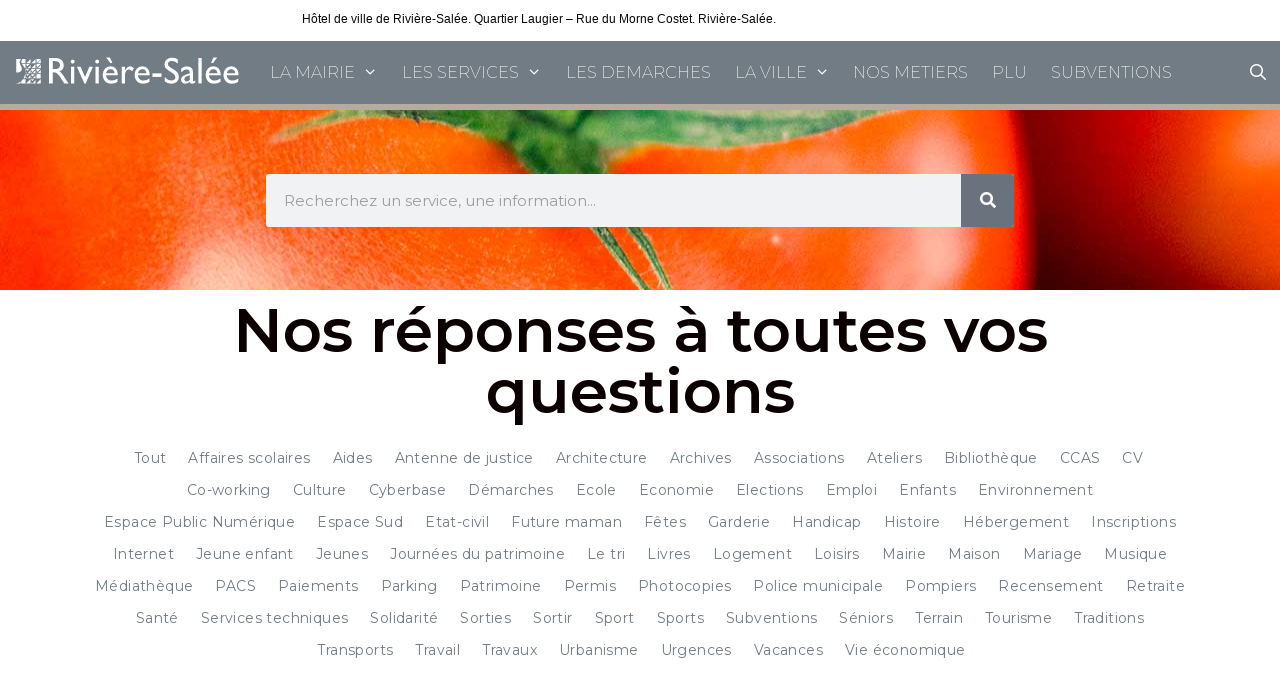

--- FILE ---
content_type: text/html; charset=UTF-8
request_url: http://riviere-salee.fr/rubriques/services/ecoles/
body_size: 31446
content:
<!DOCTYPE html>
<html lang="fr-FR">
<head>
	<meta charset="UTF-8">
	<title>Ecoles &#8211; Mairie de Rivière-Salée</title>
<meta name='robots' content='max-image-preview:large' />
	<style>img:is([sizes="auto" i], [sizes^="auto," i]) { contain-intrinsic-size: 3000px 1500px }</style>
	<meta name="viewport" content="width=device-width, initial-scale=1"><link href='https://fonts.gstatic.com' crossorigin rel='preconnect' />
<link href='https://fonts.googleapis.com' crossorigin rel='preconnect' />
<link rel="alternate" type="application/rss+xml" title="Mairie de Rivière-Salée &raquo; Flux" href="http://riviere-salee.fr/feed/" />
<link rel="alternate" type="application/rss+xml" title="Mairie de Rivière-Salée &raquo; Flux des commentaires" href="http://riviere-salee.fr/comments/feed/" />
<link rel="alternate" type="application/rss+xml" title="Mairie de Rivière-Salée &raquo; Flux de la catégorie Ecoles" href="http://riviere-salee.fr/rubriques/services/ecoles/feed/" />
<script>
window._wpemojiSettings = {"baseUrl":"https:\/\/s.w.org\/images\/core\/emoji\/16.0.1\/72x72\/","ext":".png","svgUrl":"https:\/\/s.w.org\/images\/core\/emoji\/16.0.1\/svg\/","svgExt":".svg","source":{"concatemoji":"http:\/\/riviere-salee.fr\/wp-includes\/js\/wp-emoji-release.min.js?ver=6.8.3"}};
/*! This file is auto-generated */
!function(s,n){var o,i,e;function c(e){try{var t={supportTests:e,timestamp:(new Date).valueOf()};sessionStorage.setItem(o,JSON.stringify(t))}catch(e){}}function p(e,t,n){e.clearRect(0,0,e.canvas.width,e.canvas.height),e.fillText(t,0,0);var t=new Uint32Array(e.getImageData(0,0,e.canvas.width,e.canvas.height).data),a=(e.clearRect(0,0,e.canvas.width,e.canvas.height),e.fillText(n,0,0),new Uint32Array(e.getImageData(0,0,e.canvas.width,e.canvas.height).data));return t.every(function(e,t){return e===a[t]})}function u(e,t){e.clearRect(0,0,e.canvas.width,e.canvas.height),e.fillText(t,0,0);for(var n=e.getImageData(16,16,1,1),a=0;a<n.data.length;a++)if(0!==n.data[a])return!1;return!0}function f(e,t,n,a){switch(t){case"flag":return n(e,"\ud83c\udff3\ufe0f\u200d\u26a7\ufe0f","\ud83c\udff3\ufe0f\u200b\u26a7\ufe0f")?!1:!n(e,"\ud83c\udde8\ud83c\uddf6","\ud83c\udde8\u200b\ud83c\uddf6")&&!n(e,"\ud83c\udff4\udb40\udc67\udb40\udc62\udb40\udc65\udb40\udc6e\udb40\udc67\udb40\udc7f","\ud83c\udff4\u200b\udb40\udc67\u200b\udb40\udc62\u200b\udb40\udc65\u200b\udb40\udc6e\u200b\udb40\udc67\u200b\udb40\udc7f");case"emoji":return!a(e,"\ud83e\udedf")}return!1}function g(e,t,n,a){var r="undefined"!=typeof WorkerGlobalScope&&self instanceof WorkerGlobalScope?new OffscreenCanvas(300,150):s.createElement("canvas"),o=r.getContext("2d",{willReadFrequently:!0}),i=(o.textBaseline="top",o.font="600 32px Arial",{});return e.forEach(function(e){i[e]=t(o,e,n,a)}),i}function t(e){var t=s.createElement("script");t.src=e,t.defer=!0,s.head.appendChild(t)}"undefined"!=typeof Promise&&(o="wpEmojiSettingsSupports",i=["flag","emoji"],n.supports={everything:!0,everythingExceptFlag:!0},e=new Promise(function(e){s.addEventListener("DOMContentLoaded",e,{once:!0})}),new Promise(function(t){var n=function(){try{var e=JSON.parse(sessionStorage.getItem(o));if("object"==typeof e&&"number"==typeof e.timestamp&&(new Date).valueOf()<e.timestamp+604800&&"object"==typeof e.supportTests)return e.supportTests}catch(e){}return null}();if(!n){if("undefined"!=typeof Worker&&"undefined"!=typeof OffscreenCanvas&&"undefined"!=typeof URL&&URL.createObjectURL&&"undefined"!=typeof Blob)try{var e="postMessage("+g.toString()+"("+[JSON.stringify(i),f.toString(),p.toString(),u.toString()].join(",")+"));",a=new Blob([e],{type:"text/javascript"}),r=new Worker(URL.createObjectURL(a),{name:"wpTestEmojiSupports"});return void(r.onmessage=function(e){c(n=e.data),r.terminate(),t(n)})}catch(e){}c(n=g(i,f,p,u))}t(n)}).then(function(e){for(var t in e)n.supports[t]=e[t],n.supports.everything=n.supports.everything&&n.supports[t],"flag"!==t&&(n.supports.everythingExceptFlag=n.supports.everythingExceptFlag&&n.supports[t]);n.supports.everythingExceptFlag=n.supports.everythingExceptFlag&&!n.supports.flag,n.DOMReady=!1,n.readyCallback=function(){n.DOMReady=!0}}).then(function(){return e}).then(function(){var e;n.supports.everything||(n.readyCallback(),(e=n.source||{}).concatemoji?t(e.concatemoji):e.wpemoji&&e.twemoji&&(t(e.twemoji),t(e.wpemoji)))}))}((window,document),window._wpemojiSettings);
</script>
<link rel='stylesheet' id='generate-fonts-css' href='//fonts.googleapis.com/css?family=Montserrat:100,100italic,200,200italic,300,300italic,regular,italic,500,500italic,600,600italic,700,700italic,800,800italic,900,900italic' media='all' />
<style id='wp-emoji-styles-inline-css'>

	img.wp-smiley, img.emoji {
		display: inline !important;
		border: none !important;
		box-shadow: none !important;
		height: 1em !important;
		width: 1em !important;
		margin: 0 0.07em !important;
		vertical-align: -0.1em !important;
		background: none !important;
		padding: 0 !important;
	}
</style>
<link rel='stylesheet' id='wp-block-library-css' href='http://riviere-salee.fr/wp-includes/css/dist/block-library/style.min.css?ver=6.8.3' media='all' />
<style id='wp-block-library-inline-css'>
.wp-block-gutena-forms .is-style-round-range-slider .gutena-forms-field.range-field { 
							-webkit-appearance: none;
							width: 100%;
							height: 8px;
							border: 1px solid var(--wp--gutena-forms--input-border-color, #D7DBE7);
							border-radius: 5px;
							background: var(--wp--gutena-forms--input-bg-color,"transparent");
							outline: none;
							-webkit-transition: .2s;
							transition: opacity .2s;
						 }
						 .wp-block-gutena-forms .is-style-round-range-slider .gutena-forms-field.range-field:hover{
							border: 1px solid var(--wp--gutena-forms--input-border-color, #D7DBE7);
							opacity: 1;
						 }
						 .wp-block-gutena-forms .is-style-round-range-slider .gutena-forms-field.range-field:focus {
							border: 1px solid var(--wp--gutena-forms--input-focus-border-color, var(--wp--preset--color--primary, #3F6DE4 ));
						 }
						 .wp-block-gutena-forms .is-style-round-range-slider .gutena-forms-field.range-field::-webkit-slider-thumb {
							-webkit-appearance: none;
							appearance: none;
							width: 20px;
							height: 20px;
							border: 2px solid var(--wp--gutena-forms--input-border-color, #D7DBE7);
							border-radius: 50%;
							background: var(--wp--gutena-forms--input-focus-border-color, var(--wp--preset--color--primary, #3F6DE4 ));
							cursor: pointer;
						  }
						  .wp-block-gutena-forms .is-style-round-range-slider .gutena-forms-field.range-field::-moz-range-thumb {
							width: 20px;
							height: 20px;
							border: 2px solid var(--wp--gutena-forms--input-border-color, #D7DBE7);
							border-radius: 50%;
							background: var(--wp--gutena-forms--input-focus-border-color, var(--wp--preset--color--primary, #3F6DE4 ));
							cursor: pointer;
						  }
						
</style>
<style id='classic-theme-styles-inline-css'>
/*! This file is auto-generated */
.wp-block-button__link{color:#fff;background-color:#32373c;border-radius:9999px;box-shadow:none;text-decoration:none;padding:calc(.667em + 2px) calc(1.333em + 2px);font-size:1.125em}.wp-block-file__button{background:#32373c;color:#fff;text-decoration:none}
</style>
<style id='gutena-forms-style-inline-css'>
.wp-block-gutena-forms .wp-block-group.is-layout-flex>.wp-block-image{display:flex}.wp-block-gutena-forms .is-vertical.is-layout-flex.wp-block-group .gutena-forms-field,.wp-block-gutena-forms .is-vertical.is-layout-flex.wp-block-group .heading-input-label-gutena{min-width:100%}.wp-block-gutena-forms .gutena-forms-field,.wp-block-gutena-forms .heading-input-label-gutena{background-color:transparent}.wp-block-gutena-forms.not-show-form-labels .heading-input-label-gutena{display:none}.wp-block-gutena-forms.has-label-font-family .heading-input-label-gutena{font-family:var(--wp--gutena-forms--label-font-family)}.wp-block-gutena-forms .heading-input-label-gutena{color:var(--wp--gutena-forms--label-color);font-size:var(--wp--gutena-forms--label-font-size,13px);font-weight:var(--wp--gutena-forms--label-font-weight);line-height:var(--wp--gutena-forms--label-line-height)}.wp-block-gutena-forms .gutena-forms-field{color:var(--wp--gutena-forms--label-color)}.wp-block-gutena-forms .gutena-forms-field:not(.checkbox-field):not(.radio-field){background-color:var(--wp--gutena-forms--input-bg-color,"transparent")}.wp-block-gutena-forms .gutena-forms-field.checkbox-field.inline-options,.wp-block-gutena-forms .gutena-forms-field.radio-field.inline-options{display:flex;flex-wrap:wrap}.wp-block-gutena-forms .gutena-forms-field.checkbox-field.has-1-col,.wp-block-gutena-forms .gutena-forms-field.radio-field.has-1-col{display:grid;grid-template-columns:repeat(1,1fr)}.wp-block-gutena-forms .gutena-forms-field.checkbox-field.has-2-col,.wp-block-gutena-forms .gutena-forms-field.radio-field.has-2-col{display:grid;grid-template-columns:repeat(2,1fr)}.wp-block-gutena-forms .gutena-forms-field.checkbox-field.has-3-col,.wp-block-gutena-forms .gutena-forms-field.radio-field.has-3-col{display:grid;grid-template-columns:repeat(3,1fr)}.wp-block-gutena-forms .gutena-forms-field.checkbox-field.has-4-col,.wp-block-gutena-forms .gutena-forms-field.radio-field.has-4-col{display:grid;grid-template-columns:repeat(4,1fr)}.wp-block-gutena-forms .gutena-forms-field.checkbox-field.has-5-col,.wp-block-gutena-forms .gutena-forms-field.radio-field.has-5-col{display:grid;grid-template-columns:repeat(5,1fr)}.wp-block-gutena-forms .gutena-forms-field.checkbox-field.has-6-col,.wp-block-gutena-forms .gutena-forms-field.radio-field.has-6-col{display:grid;grid-template-columns:repeat(6,1fr)}.wp-block-gutena-forms .gutena-forms-field.checkbox-field .checkbox-container{cursor:pointer;display:block;padding-left:25px;position:relative;-webkit-user-select:none;-moz-user-select:none;user-select:none}.wp-block-gutena-forms .gutena-forms-field.checkbox-field .checkbox-container input{cursor:pointer;height:0;opacity:0;position:absolute;width:0}.wp-block-gutena-forms .gutena-forms-field.checkbox-field .checkbox-container input:checked~.checkmark{background-color:var(--wp--gutena-forms--input-focus-border-color,var(--wp--preset--color--primary,#3f6de4));border-color:var(--wp--gutena-forms--input-focus-border-color,var(--wp--preset--color--primary,#3f6de4))}.wp-block-gutena-forms .gutena-forms-field.checkbox-field .checkbox-container input:checked~.checkmark:after{display:block}.wp-block-gutena-forms .gutena-forms-field.checkbox-field .checkbox-container .checkmark:after{border:solid #fff;border-width:0 3px 3px 0;height:7px;left:5px;top:2px;transform:rotate(45deg);width:3px}.wp-block-gutena-forms .gutena-forms-field.checkbox-field .checkmark{background-color:#fff;border:1px solid var(--wp--gutena-forms--input-border-color,#d7dbe7);border-radius:2px;height:16px;left:0;position:absolute;top:50%;transform:translateY(-50%);width:16px}.wp-block-gutena-forms .gutena-forms-field.checkbox-field .checkmark:after{content:"";display:none;position:absolute}.wp-block-gutena-forms .gutena-forms-field.radio-field .radio-container{cursor:pointer;display:block;padding-left:25px;position:relative;-webkit-user-select:none;-moz-user-select:none;user-select:none}.wp-block-gutena-forms .gutena-forms-field.radio-field .radio-container input{cursor:pointer;opacity:0;position:absolute}.wp-block-gutena-forms .gutena-forms-field.radio-field .radio-container:hover input~.checkmark{background-color:#fff}.wp-block-gutena-forms .gutena-forms-field.radio-field .radio-container input:checked~.checkmark{background-color:#fff;border-color:var(--wp--gutena-forms--input-focus-border-color,var(--wp--preset--color--primary,#3f6de4))}.wp-block-gutena-forms .gutena-forms-field.radio-field .radio-container input:checked~.checkmark:after{display:block}.wp-block-gutena-forms .gutena-forms-field.radio-field .radio-container .checkmark:after{background:var(--wp--gutena-forms--input-focus-border-color,var(--wp--preset--color--primary,#3f6de4));border-radius:50%;height:10px;left:3px;top:3px;width:10px}.wp-block-gutena-forms .gutena-forms-field.radio-field .checkmark{background-color:#fff;border:1px solid var(--wp--gutena-forms--input-border-color,#d7dbe7);border-radius:50%;height:16px;left:0;position:absolute;top:50%;transform:translateY(-50%);width:16px}.wp-block-gutena-forms .gutena-forms-field.radio-field .checkmark:after{content:"";display:none;position:absolute}.wp-block-gutena-forms .gutena-forms-field.range-field{accent-color:var(--wp--gutena-forms--input-focus-border-color,var(--wp--preset--color--primary,#3f6de4))}.wp-block-gutena-forms .wp-block-gutena-form-field:not(.gutena-forms-radio-field):not(.gutena-forms-checkbox-field):not(.gutena-forms-range-field){background-color:var(--wp--gutena-forms--input-bg-color,"transparent")}.wp-block-gutena-forms .gutena-forms-field::-moz-placeholder{color:var(--wp--gutena-forms--placeholder-color);font-size:var(--wp--gutena-forms--placeholder-font-size);font-weight:var(--wp--gutena-forms--placeholder-font-weight);line-height:var(--wp--gutena-forms--placeholder-line-height)}.wp-block-gutena-forms .gutena-forms-field::placeholder{color:var(--wp--gutena-forms--placeholder-color);font-size:var(--wp--gutena-forms--placeholder-font-size);font-weight:var(--wp--gutena-forms--placeholder-font-weight);line-height:var(--wp--gutena-forms--placeholder-line-height)}.wp-block-gutena-forms .wp-block-gutena-form-field>select.gutena-forms-field{padding-bottom:18px;padding-top:18px}.wp-block-gutena-forms.has-placeholder-font-family .wp-block-gutena-form-field .gutena-forms-field{font-family:var(--wp--gutena-forms--placeholder-font-family)}.wp-block-gutena-forms .wp-block-gutena-form-field .gutena-forms-field{box-sizing:border-box;font-size:var(--wp--gutena-forms--placeholder-font-size);font-weight:var(--wp--gutena-forms--placeholder-font-weight);line-height:var(--wp--gutena-forms--placeholder-line-height);padding:13px calc(18px + var(--wp--gutena-forms--input-border-radius, 0px)/2);width:100%}.wp-block-gutena-forms .wp-block-gutena-form-field .gutena-forms-field.checkbox-field,.wp-block-gutena-forms .wp-block-gutena-form-field .gutena-forms-field.radio-field{-moz-column-gap:3rem;column-gap:3rem;padding-left:0;padding-right:0;row-gap:.5rem}.wp-block-gutena-forms .wp-block-gutena-form-field .gutena-forms-field.range-field{padding:0}.wp-block-gutena-forms .wp-block-gutena-form-field .gf-range-values{color:var(--wp--gutena-forms--label-color);display:flex;font-size:var(--wp--gutena-forms--placeholder-font-size);font-weight:var(--wp--gutena-forms--placeholder-font-weight);justify-content:space-between;line-height:var(--wp--gutena-forms--placeholder-line-height);margin:0;padding:0}.wp-block-gutena-forms .wp-block-columns{margin-bottom:var(--wp--style--block-gap,2em)}.wp-block-gutena-forms .wp-block-gutena-form-field{width:100%}.wp-block-gutena-forms:not(.input-box-border-bottom-only) .wp-block-gutena-form-field:not(.gutena-forms-radio-field):not(.gutena-forms-checkbox-field):not(.gutena-forms-range-field){border-color:var(--wp--gutena-forms--input-border-color,#d7dbe7);border-radius:var(--wp--gutena-forms--input-border-radius,0);border-style:solid;border-width:var(--wp--gutena-forms--input-border-width,1px)}.wp-block-gutena-forms:not(.input-box-border-bottom-only) .wp-block-gutena-form-field:not(.gutena-forms-radio-field):not(.gutena-forms-checkbox-field):not(.gutena-forms-range-field):focus-within{border-color:var(--wp--gutena-forms--input-focus-border-color,var(--wp--preset--color--primary,#3f6de4));width:100%}.wp-block-gutena-forms.input-box-border-bottom-only .wp-block-gutena-form-field:not(.gutena-forms-radio-field):not(.gutena-forms-checkbox-field):not(.gutena-forms-range-field){border-bottom:var(--wp--gutena-forms--input-border-width,1px) solid var(--wp--gutena-forms--input-border-color,#d7dbe7)}.wp-block-gutena-forms.input-box-border-bottom-only .wp-block-gutena-form-field:not(.gutena-forms-radio-field):not(.gutena-forms-checkbox-field):not(.gutena-forms-range-field):focus-within{border-bottom:var(--wp--gutena-forms--input-border-width,1px) solid var(--wp--gutena-forms--input-focus-border-color,var(--wp--preset--color--primary,#3f6de4));width:100%}.wp-block-gutena-forms.input-box-border-bottom-only .wp-block-gutena-form-field .gutena-forms-field{padding-left:0;padding-right:0}.wp-block-gutena-forms .wp-block-gutena-form-field .gutena-forms-field,.wp-block-gutena-forms .wp-block-gutena-form-field .gutena-forms-field:focus{border:0;box-shadow:none!important;margin:0!important;outline:0!important}.wp-block-gutena-forms .gutena-forms-confirmation-columns{display:none}.wp-block-gutena-forms .wp-block-gutena-field-group .is-layout-flex{gap:var(--wp--style--block-gap,1.5rem)}.wp-block-gutena-forms .wp-block-gutena-field-group .gutena-forms-field-error-msg{color:#fd3e3e;font-size:12px;margin-top:.5rem}.wp-block-gutena-forms .wp-block-gutena-field-group:not(.display-error) .gutena-forms-field-error-msg{display:none}.wp-block-gutena-forms .wp-block-gutena-field-group.display-error .wp-block-gutena-form-field:not(.gutena-forms-radio-field):not(.gutena-forms-checkbox-field):not(.gutena-forms-range-field){border-color:var(--wp--gutena-forms--input-focus-border-color,var(--wp--preset--color--primary,#3f6de4))}.wp-block-gutena-forms.form-progress .wp-block-button__link{box-shadow:inset 0 0 0 100px var(--wp--preset--color--primary,rgba(63,109,228,.8));opacity:.8}.wp-block-gutena-forms .gutena-forms-btn-progress{display:inline-block;height:22px;position:relative;width:60px}.wp-block-gutena-forms .gutena-forms-btn-progress div{animation-timing-function:cubic-bezier(0,1,1,0);background:#fff;border-radius:50%;height:7px;position:absolute;top:11px;width:7px}.wp-block-gutena-forms .gutena-forms-btn-progress div:first-child{animation:submit-progress1 .6s infinite;left:5px}.wp-block-gutena-forms .gutena-forms-btn-progress div:nth-child(2){animation:submit-progress2 .6s infinite;left:5px}.wp-block-gutena-forms .gutena-forms-btn-progress div:nth-child(3){animation:submit-progress2 .6s infinite;left:25px}.wp-block-gutena-forms .gutena-forms-btn-progress div:nth-child(4){animation:submit-progress3 .6s infinite;left:45px}@keyframes submit-progress1{0%{transform:scale(0)}to{transform:scale(1)}}@keyframes submit-progress3{0%{transform:scale(1)}to{transform:scale(0)}}@keyframes submit-progress2{0%{transform:translate(0)}to{transform:translate(24px)}}.wp-block-gutena-forms:not(.display-error-message) .wp-block-gutena-form-error-msg:not(.block-editor-block-list__block),.wp-block-gutena-forms:not(.display-success-message) .wp-block-gutena-form-confirm-msg:not(.block-editor-block-list__block){display:none}.wp-block-gutena-forms.hide-form-now>.wp-block-buttons,.wp-block-gutena-forms.hide-form-now>.wp-block-columns,.wp-block-gutena-forms.hide-form-now>.wp-block-gutena-field-group{height:0;transition:height 2s;visibility:hidden}@media only screen and (max-width:600px){.wp-block-gutena-forms .gutena-forms-field.checkbox-field:not(.inline-options),.wp-block-gutena-forms .gutena-forms-field.radio-field:not(.inline-options){grid-template-columns:repeat(1,1fr)}}

</style>
<style id='global-styles-inline-css'>
:root{--wp--preset--aspect-ratio--square: 1;--wp--preset--aspect-ratio--4-3: 4/3;--wp--preset--aspect-ratio--3-4: 3/4;--wp--preset--aspect-ratio--3-2: 3/2;--wp--preset--aspect-ratio--2-3: 2/3;--wp--preset--aspect-ratio--16-9: 16/9;--wp--preset--aspect-ratio--9-16: 9/16;--wp--preset--color--black: #000000;--wp--preset--color--cyan-bluish-gray: #abb8c3;--wp--preset--color--white: #ffffff;--wp--preset--color--pale-pink: #f78da7;--wp--preset--color--vivid-red: #cf2e2e;--wp--preset--color--luminous-vivid-orange: #ff6900;--wp--preset--color--luminous-vivid-amber: #fcb900;--wp--preset--color--light-green-cyan: #7bdcb5;--wp--preset--color--vivid-green-cyan: #00d084;--wp--preset--color--pale-cyan-blue: #8ed1fc;--wp--preset--color--vivid-cyan-blue: #0693e3;--wp--preset--color--vivid-purple: #9b51e0;--wp--preset--color--contrast: var(--contrast);--wp--preset--color--contrast-2: var(--contrast-2);--wp--preset--color--contrast-3: var(--contrast-3);--wp--preset--color--base: var(--base);--wp--preset--color--base-2: var(--base-2);--wp--preset--color--base-3: var(--base-3);--wp--preset--color--accent: var(--accent);--wp--preset--gradient--vivid-cyan-blue-to-vivid-purple: linear-gradient(135deg,rgba(6,147,227,1) 0%,rgb(155,81,224) 100%);--wp--preset--gradient--light-green-cyan-to-vivid-green-cyan: linear-gradient(135deg,rgb(122,220,180) 0%,rgb(0,208,130) 100%);--wp--preset--gradient--luminous-vivid-amber-to-luminous-vivid-orange: linear-gradient(135deg,rgba(252,185,0,1) 0%,rgba(255,105,0,1) 100%);--wp--preset--gradient--luminous-vivid-orange-to-vivid-red: linear-gradient(135deg,rgba(255,105,0,1) 0%,rgb(207,46,46) 100%);--wp--preset--gradient--very-light-gray-to-cyan-bluish-gray: linear-gradient(135deg,rgb(238,238,238) 0%,rgb(169,184,195) 100%);--wp--preset--gradient--cool-to-warm-spectrum: linear-gradient(135deg,rgb(74,234,220) 0%,rgb(151,120,209) 20%,rgb(207,42,186) 40%,rgb(238,44,130) 60%,rgb(251,105,98) 80%,rgb(254,248,76) 100%);--wp--preset--gradient--blush-light-purple: linear-gradient(135deg,rgb(255,206,236) 0%,rgb(152,150,240) 100%);--wp--preset--gradient--blush-bordeaux: linear-gradient(135deg,rgb(254,205,165) 0%,rgb(254,45,45) 50%,rgb(107,0,62) 100%);--wp--preset--gradient--luminous-dusk: linear-gradient(135deg,rgb(255,203,112) 0%,rgb(199,81,192) 50%,rgb(65,88,208) 100%);--wp--preset--gradient--pale-ocean: linear-gradient(135deg,rgb(255,245,203) 0%,rgb(182,227,212) 50%,rgb(51,167,181) 100%);--wp--preset--gradient--electric-grass: linear-gradient(135deg,rgb(202,248,128) 0%,rgb(113,206,126) 100%);--wp--preset--gradient--midnight: linear-gradient(135deg,rgb(2,3,129) 0%,rgb(40,116,252) 100%);--wp--preset--font-size--small: 13px;--wp--preset--font-size--medium: 20px;--wp--preset--font-size--large: 36px;--wp--preset--font-size--x-large: 42px;--wp--preset--spacing--20: 0.44rem;--wp--preset--spacing--30: 0.67rem;--wp--preset--spacing--40: 1rem;--wp--preset--spacing--50: 1.5rem;--wp--preset--spacing--60: 2.25rem;--wp--preset--spacing--70: 3.38rem;--wp--preset--spacing--80: 5.06rem;--wp--preset--shadow--natural: 6px 6px 9px rgba(0, 0, 0, 0.2);--wp--preset--shadow--deep: 12px 12px 50px rgba(0, 0, 0, 0.4);--wp--preset--shadow--sharp: 6px 6px 0px rgba(0, 0, 0, 0.2);--wp--preset--shadow--outlined: 6px 6px 0px -3px rgba(255, 255, 255, 1), 6px 6px rgba(0, 0, 0, 1);--wp--preset--shadow--crisp: 6px 6px 0px rgba(0, 0, 0, 1);}:where(.is-layout-flex){gap: 0.5em;}:where(.is-layout-grid){gap: 0.5em;}body .is-layout-flex{display: flex;}.is-layout-flex{flex-wrap: wrap;align-items: center;}.is-layout-flex > :is(*, div){margin: 0;}body .is-layout-grid{display: grid;}.is-layout-grid > :is(*, div){margin: 0;}:where(.wp-block-columns.is-layout-flex){gap: 2em;}:where(.wp-block-columns.is-layout-grid){gap: 2em;}:where(.wp-block-post-template.is-layout-flex){gap: 1.25em;}:where(.wp-block-post-template.is-layout-grid){gap: 1.25em;}.has-black-color{color: var(--wp--preset--color--black) !important;}.has-cyan-bluish-gray-color{color: var(--wp--preset--color--cyan-bluish-gray) !important;}.has-white-color{color: var(--wp--preset--color--white) !important;}.has-pale-pink-color{color: var(--wp--preset--color--pale-pink) !important;}.has-vivid-red-color{color: var(--wp--preset--color--vivid-red) !important;}.has-luminous-vivid-orange-color{color: var(--wp--preset--color--luminous-vivid-orange) !important;}.has-luminous-vivid-amber-color{color: var(--wp--preset--color--luminous-vivid-amber) !important;}.has-light-green-cyan-color{color: var(--wp--preset--color--light-green-cyan) !important;}.has-vivid-green-cyan-color{color: var(--wp--preset--color--vivid-green-cyan) !important;}.has-pale-cyan-blue-color{color: var(--wp--preset--color--pale-cyan-blue) !important;}.has-vivid-cyan-blue-color{color: var(--wp--preset--color--vivid-cyan-blue) !important;}.has-vivid-purple-color{color: var(--wp--preset--color--vivid-purple) !important;}.has-black-background-color{background-color: var(--wp--preset--color--black) !important;}.has-cyan-bluish-gray-background-color{background-color: var(--wp--preset--color--cyan-bluish-gray) !important;}.has-white-background-color{background-color: var(--wp--preset--color--white) !important;}.has-pale-pink-background-color{background-color: var(--wp--preset--color--pale-pink) !important;}.has-vivid-red-background-color{background-color: var(--wp--preset--color--vivid-red) !important;}.has-luminous-vivid-orange-background-color{background-color: var(--wp--preset--color--luminous-vivid-orange) !important;}.has-luminous-vivid-amber-background-color{background-color: var(--wp--preset--color--luminous-vivid-amber) !important;}.has-light-green-cyan-background-color{background-color: var(--wp--preset--color--light-green-cyan) !important;}.has-vivid-green-cyan-background-color{background-color: var(--wp--preset--color--vivid-green-cyan) !important;}.has-pale-cyan-blue-background-color{background-color: var(--wp--preset--color--pale-cyan-blue) !important;}.has-vivid-cyan-blue-background-color{background-color: var(--wp--preset--color--vivid-cyan-blue) !important;}.has-vivid-purple-background-color{background-color: var(--wp--preset--color--vivid-purple) !important;}.has-black-border-color{border-color: var(--wp--preset--color--black) !important;}.has-cyan-bluish-gray-border-color{border-color: var(--wp--preset--color--cyan-bluish-gray) !important;}.has-white-border-color{border-color: var(--wp--preset--color--white) !important;}.has-pale-pink-border-color{border-color: var(--wp--preset--color--pale-pink) !important;}.has-vivid-red-border-color{border-color: var(--wp--preset--color--vivid-red) !important;}.has-luminous-vivid-orange-border-color{border-color: var(--wp--preset--color--luminous-vivid-orange) !important;}.has-luminous-vivid-amber-border-color{border-color: var(--wp--preset--color--luminous-vivid-amber) !important;}.has-light-green-cyan-border-color{border-color: var(--wp--preset--color--light-green-cyan) !important;}.has-vivid-green-cyan-border-color{border-color: var(--wp--preset--color--vivid-green-cyan) !important;}.has-pale-cyan-blue-border-color{border-color: var(--wp--preset--color--pale-cyan-blue) !important;}.has-vivid-cyan-blue-border-color{border-color: var(--wp--preset--color--vivid-cyan-blue) !important;}.has-vivid-purple-border-color{border-color: var(--wp--preset--color--vivid-purple) !important;}.has-vivid-cyan-blue-to-vivid-purple-gradient-background{background: var(--wp--preset--gradient--vivid-cyan-blue-to-vivid-purple) !important;}.has-light-green-cyan-to-vivid-green-cyan-gradient-background{background: var(--wp--preset--gradient--light-green-cyan-to-vivid-green-cyan) !important;}.has-luminous-vivid-amber-to-luminous-vivid-orange-gradient-background{background: var(--wp--preset--gradient--luminous-vivid-amber-to-luminous-vivid-orange) !important;}.has-luminous-vivid-orange-to-vivid-red-gradient-background{background: var(--wp--preset--gradient--luminous-vivid-orange-to-vivid-red) !important;}.has-very-light-gray-to-cyan-bluish-gray-gradient-background{background: var(--wp--preset--gradient--very-light-gray-to-cyan-bluish-gray) !important;}.has-cool-to-warm-spectrum-gradient-background{background: var(--wp--preset--gradient--cool-to-warm-spectrum) !important;}.has-blush-light-purple-gradient-background{background: var(--wp--preset--gradient--blush-light-purple) !important;}.has-blush-bordeaux-gradient-background{background: var(--wp--preset--gradient--blush-bordeaux) !important;}.has-luminous-dusk-gradient-background{background: var(--wp--preset--gradient--luminous-dusk) !important;}.has-pale-ocean-gradient-background{background: var(--wp--preset--gradient--pale-ocean) !important;}.has-electric-grass-gradient-background{background: var(--wp--preset--gradient--electric-grass) !important;}.has-midnight-gradient-background{background: var(--wp--preset--gradient--midnight) !important;}.has-small-font-size{font-size: var(--wp--preset--font-size--small) !important;}.has-medium-font-size{font-size: var(--wp--preset--font-size--medium) !important;}.has-large-font-size{font-size: var(--wp--preset--font-size--large) !important;}.has-x-large-font-size{font-size: var(--wp--preset--font-size--x-large) !important;}
:where(.wp-block-post-template.is-layout-flex){gap: 1.25em;}:where(.wp-block-post-template.is-layout-grid){gap: 1.25em;}
:where(.wp-block-columns.is-layout-flex){gap: 2em;}:where(.wp-block-columns.is-layout-grid){gap: 2em;}
:root :where(.wp-block-pullquote){font-size: 1.5em;line-height: 1.6;}
</style>
<link rel='stylesheet' id='generate-style-grid-css' href='http://riviere-salee.fr/wp-content/themes/generatepress/assets/css/unsemantic-grid.min.css?ver=3.6.0' media='all' />
<link rel='stylesheet' id='generate-style-css' href='http://riviere-salee.fr/wp-content/themes/generatepress/assets/css/style.min.css?ver=3.6.0' media='all' />
<style id='generate-style-inline-css'>
body{background-color:#efefef;color:#737b84;}a{color:#16af96;}a:visited{color:#95afa1;}a:hover, a:focus, a:active{color:#105900;}body .grid-container{max-width:1100px;}.wp-block-group__inner-container{max-width:1100px;margin-left:auto;margin-right:auto;}.generate-back-to-top{font-size:20px;border-radius:3px;position:fixed;bottom:30px;right:30px;line-height:40px;width:40px;text-align:center;z-index:10;transition:opacity 300ms ease-in-out;opacity:0.1;transform:translateY(1000px);}.generate-back-to-top__show{opacity:1;transform:translateY(0);}.navigation-search{position:absolute;left:-99999px;pointer-events:none;visibility:hidden;z-index:20;width:100%;top:0;transition:opacity 100ms ease-in-out;opacity:0;}.navigation-search.nav-search-active{left:0;right:0;pointer-events:auto;visibility:visible;opacity:1;}.navigation-search input[type="search"]{outline:0;border:0;vertical-align:bottom;line-height:1;opacity:0.9;width:100%;z-index:20;border-radius:0;-webkit-appearance:none;height:60px;}.navigation-search input::-ms-clear{display:none;width:0;height:0;}.navigation-search input::-ms-reveal{display:none;width:0;height:0;}.navigation-search input::-webkit-search-decoration, .navigation-search input::-webkit-search-cancel-button, .navigation-search input::-webkit-search-results-button, .navigation-search input::-webkit-search-results-decoration{display:none;}.main-navigation li.search-item{z-index:21;}li.search-item.active{transition:opacity 100ms ease-in-out;}.nav-left-sidebar .main-navigation li.search-item.active,.nav-right-sidebar .main-navigation li.search-item.active{width:auto;display:inline-block;float:right;}.gen-sidebar-nav .navigation-search{top:auto;bottom:0;}:root{--contrast:#222222;--contrast-2:#575760;--contrast-3:#b2b2be;--base:#f0f0f0;--base-2:#f7f8f9;--base-3:#ffffff;--accent:#1e73be;}:root .has-contrast-color{color:var(--contrast);}:root .has-contrast-background-color{background-color:var(--contrast);}:root .has-contrast-2-color{color:var(--contrast-2);}:root .has-contrast-2-background-color{background-color:var(--contrast-2);}:root .has-contrast-3-color{color:var(--contrast-3);}:root .has-contrast-3-background-color{background-color:var(--contrast-3);}:root .has-base-color{color:var(--base);}:root .has-base-background-color{background-color:var(--base);}:root .has-base-2-color{color:var(--base-2);}:root .has-base-2-background-color{background-color:var(--base-2);}:root .has-base-3-color{color:var(--base-3);}:root .has-base-3-background-color{background-color:var(--base-3);}:root .has-accent-color{color:var(--accent);}:root .has-accent-background-color{background-color:var(--accent);}body, button, input, select, textarea{font-family:"Montserrat", sans-serif;font-weight:400;font-size:18px;}body{line-height:1.5;}.entry-content > [class*="wp-block-"]:not(:last-child):not(.wp-block-heading){margin-bottom:1.5em;}.top-bar{font-family:Arial, Helvetica, sans-serif;font-weight:200;font-size:12px;}.main-title{font-family:"Montserrat", sans-serif;font-size:45px;}.main-navigation a, .menu-toggle{font-family:"Montserrat", sans-serif;font-weight:200;font-size:16px;}.main-navigation .main-nav ul ul li a{font-size:15px;}.sidebar .widget, .footer-widgets .widget{font-size:17px;}h1{font-family:"Montserrat", sans-serif;font-weight:700;font-size:34px;}h2{font-family:"Montserrat", sans-serif;font-weight:300;font-size:30px;}h3{font-size:20px;}h4{font-size:inherit;}h5{font-size:inherit;}@media (max-width:768px){.main-title{font-size:30px;}h1{font-size:30px;}h2{font-size:25px;}}.top-bar{background-color:#ffffff;color:#0a0a0a;}.top-bar a{color:#ffffff;}.top-bar a:hover{color:#105900;}.site-header{background-color:#b5ab9f;color:#3a3a3a;}.site-header a{color:#3a3a3a;}.main-title a,.main-title a:hover{color:#222222;}.site-description{color:#757575;}.main-navigation,.main-navigation ul ul{background-color:#727c85;}.main-navigation .main-nav ul li a, .main-navigation .menu-toggle, .main-navigation .menu-bar-items{color:#ffffff;}.main-navigation .main-nav ul li:not([class*="current-menu-"]):hover > a, .main-navigation .main-nav ul li:not([class*="current-menu-"]):focus > a, .main-navigation .main-nav ul li.sfHover:not([class*="current-menu-"]) > a, .main-navigation .menu-bar-item:hover > a, .main-navigation .menu-bar-item.sfHover > a{color:#ffffff;background-color:#1abc9c;}button.menu-toggle:hover,button.menu-toggle:focus,.main-navigation .mobile-bar-items a,.main-navigation .mobile-bar-items a:hover,.main-navigation .mobile-bar-items a:focus{color:#ffffff;}.main-navigation .main-nav ul li[class*="current-menu-"] > a{color:#ffffff;background-color:#3f3f3f;}.navigation-search input[type="search"],.navigation-search input[type="search"]:active, .navigation-search input[type="search"]:focus, .main-navigation .main-nav ul li.search-item.active > a, .main-navigation .menu-bar-items .search-item.active > a{color:#ffffff;background-color:#1abc9c;}.main-navigation ul ul{background-color:#01847b;}.main-navigation .main-nav ul ul li a{color:#ffffff;}.main-navigation .main-nav ul ul li:not([class*="current-menu-"]):hover > a,.main-navigation .main-nav ul ul li:not([class*="current-menu-"]):focus > a, .main-navigation .main-nav ul ul li.sfHover:not([class*="current-menu-"]) > a{color:#ffffff;background-color:#01ad9c;}.main-navigation .main-nav ul ul li[class*="current-menu-"] > a{color:#ffffff;background-color:#4f4f4f;}.separate-containers .inside-article, .separate-containers .comments-area, .separate-containers .page-header, .one-container .container, .separate-containers .paging-navigation, .inside-page-header{color:#727c85;background-color:#ffffff;}.inside-article a,.paging-navigation a,.comments-area a,.page-header a{color:#727c85;}.inside-article a:hover,.paging-navigation a:hover,.comments-area a:hover,.page-header a:hover{color:#727c85;}.entry-title a{color:#737b84;}.entry-meta{color:#595959;}.entry-meta a{color:#595959;}.entry-meta a:hover{color:#737b84;}h1{color:#0a0000;}h2{color:#727c85;}h3{color:#727c85;}h4{color:#727c85;}h5{color:#727c85;}.sidebar .widget{background-color:#ffffff;}.sidebar .widget .widget-title{color:#000000;}.footer-widgets{background-color:#ffffff;}.footer-widgets .widget-title{color:#000000;}.site-info{color:#ffffff;background-color:#b5ab9f;}.site-info a{color:#ffffff;}.site-info a:hover{color:#606060;}.footer-bar .widget_nav_menu .current-menu-item a{color:#606060;}input[type="text"],input[type="email"],input[type="url"],input[type="password"],input[type="search"],input[type="tel"],input[type="number"],textarea,select{color:#666666;background-color:#fafafa;border-color:#cccccc;}input[type="text"]:focus,input[type="email"]:focus,input[type="url"]:focus,input[type="password"]:focus,input[type="search"]:focus,input[type="tel"]:focus,input[type="number"]:focus,textarea:focus,select:focus{color:#666666;background-color:#ffffff;border-color:#bfbfbf;}button,html input[type="button"],input[type="reset"],input[type="submit"],a.button,a.wp-block-button__link:not(.has-background){color:#ffffff;background-color:#666666;}button:hover,html input[type="button"]:hover,input[type="reset"]:hover,input[type="submit"]:hover,a.button:hover,button:focus,html input[type="button"]:focus,input[type="reset"]:focus,input[type="submit"]:focus,a.button:focus,a.wp-block-button__link:not(.has-background):active,a.wp-block-button__link:not(.has-background):focus,a.wp-block-button__link:not(.has-background):hover{color:#ffffff;background-color:#3f3f3f;}a.generate-back-to-top{background-color:rgba( 0,0,0,0.4 );color:#ffffff;}a.generate-back-to-top:hover,a.generate-back-to-top:focus{background-color:rgba( 0,0,0,0.6 );color:#ffffff;}:root{--gp-search-modal-bg-color:var(--base-3);--gp-search-modal-text-color:var(--contrast);--gp-search-modal-overlay-bg-color:rgba(0,0,0,0.2);}@media (max-width:768px){.main-navigation .menu-bar-item:hover > a, .main-navigation .menu-bar-item.sfHover > a{background:none;color:#ffffff;}}.inside-top-bar{padding:10px 12px 13px 10px;}.inside-header{padding:0px 0px 6px 0px;}.site-main .wp-block-group__inner-container{padding:40px;}.entry-content .alignwide, body:not(.no-sidebar) .entry-content .alignfull{margin-left:-40px;width:calc(100% + 80px);max-width:calc(100% + 80px);}.separate-containers .widget, .separate-containers .site-main > *, .separate-containers .page-header, .widget-area .main-navigation{margin-bottom:0px;}.separate-containers .site-main{margin:0px;}.both-right.separate-containers .inside-left-sidebar{margin-right:0px;}.both-right.separate-containers .inside-right-sidebar{margin-left:0px;}.both-left.separate-containers .inside-left-sidebar{margin-right:0px;}.both-left.separate-containers .inside-right-sidebar{margin-left:0px;}.separate-containers .page-header-image, .separate-containers .page-header-contained, .separate-containers .page-header-image-single, .separate-containers .page-header-content-single{margin-top:0px;}.separate-containers .inside-right-sidebar, .separate-containers .inside-left-sidebar{margin-top:0px;margin-bottom:0px;}.main-navigation .main-nav ul li a,.menu-toggle,.main-navigation .mobile-bar-items a{padding-left:12px;padding-right:12px;line-height:63px;}.main-navigation .main-nav ul ul li a{padding:12px;}.navigation-search input[type="search"]{height:63px;}.rtl .menu-item-has-children .dropdown-menu-toggle{padding-left:12px;}.menu-item-has-children .dropdown-menu-toggle{padding-right:12px;}.menu-item-has-children ul .dropdown-menu-toggle{padding-top:12px;padding-bottom:12px;margin-top:-12px;}.rtl .main-navigation .main-nav ul li.menu-item-has-children > a{padding-right:12px;}.footer-widgets{padding:40px 15px 20px 17px;}.site-info{padding:17px 20px 19px 20px;}@media (max-width:768px){.separate-containers .inside-article, .separate-containers .comments-area, .separate-containers .page-header, .separate-containers .paging-navigation, .one-container .site-content, .inside-page-header{padding:30px;}.site-main .wp-block-group__inner-container{padding:30px;}.site-info{padding-right:10px;padding-left:10px;}.entry-content .alignwide, body:not(.no-sidebar) .entry-content .alignfull{margin-left:-30px;width:calc(100% + 60px);max-width:calc(100% + 60px);}}.one-container .sidebar .widget{padding:0px;}@media (max-width:768px){.main-navigation .main-nav ul li a,.menu-toggle,.main-navigation .mobile-bar-items a{padding-left:20px;padding-right:20px;}.menu-item-has-children .dropdown-menu-toggle{padding-right:20px;}.main-navigation .main-nav ul ul li a{padding-left:20px;padding-right:20px;}}.navigation-search, .navigation-search input{height:100%;}/* End cached CSS */@media (max-width:768px){.main-navigation .menu-toggle,.main-navigation .mobile-bar-items,.sidebar-nav-mobile:not(#sticky-placeholder){display:block;}.main-navigation ul,.gen-sidebar-nav{display:none;}[class*="nav-float-"] .site-header .inside-header > *{float:none;clear:both;}}
.main-navigation .slideout-toggle a:before,.slide-opened .slideout-overlay .slideout-exit:before{font-family:GeneratePress;}.slideout-navigation .dropdown-menu-toggle:before{content:"\f107" !important;}.slideout-navigation .sfHover > a .dropdown-menu-toggle:before{content:"\f106" !important;}
.main-navigation .navigation-logo img {height:63px;}@media (max-width: 1110px) {.main-navigation .navigation-logo.site-logo {margin-left:0;}body.sticky-menu-logo.nav-float-left .main-navigation .site-logo.navigation-logo {margin-right:0;}}.mobile-header-navigation .mobile-header-logo img {height:63px;}
.slideout-navigation.main-navigation .main-nav ul li a{font-weight:normal;text-transform:none;}
</style>
<link rel='stylesheet' id='generate-mobile-style-css' href='http://riviere-salee.fr/wp-content/themes/generatepress/assets/css/mobile.min.css?ver=3.6.0' media='all' />
<link rel='stylesheet' id='generate-font-icons-css' href='http://riviere-salee.fr/wp-content/themes/generatepress/assets/css/components/font-icons.min.css?ver=3.6.0' media='all' />
<link rel='stylesheet' id='elementor-frontend-css' href='http://riviere-salee.fr/wp-content/plugins/elementor/assets/css/frontend.min.css?ver=3.33.3' media='all' />
<link rel='stylesheet' id='widget-image-css' href='http://riviere-salee.fr/wp-content/plugins/elementor/assets/css/widget-image.min.css?ver=3.33.3' media='all' />
<link rel='stylesheet' id='widget-social-icons-css' href='http://riviere-salee.fr/wp-content/plugins/elementor/assets/css/widget-social-icons.min.css?ver=3.33.3' media='all' />
<link rel='stylesheet' id='e-apple-webkit-css' href='http://riviere-salee.fr/wp-content/plugins/elementor/assets/css/conditionals/apple-webkit.min.css?ver=3.33.3' media='all' />
<link rel='stylesheet' id='widget-heading-css' href='http://riviere-salee.fr/wp-content/plugins/elementor/assets/css/widget-heading.min.css?ver=3.33.3' media='all' />
<link rel='stylesheet' id='widget-search-form-css' href='http://riviere-salee.fr/wp-content/plugins/elementor-pro/assets/css/widget-search-form.min.css?ver=3.33.2' media='all' />
<link rel='stylesheet' id='elementor-icons-shared-0-css' href='http://riviere-salee.fr/wp-content/plugins/elementor/assets/lib/font-awesome/css/fontawesome.min.css?ver=5.15.3' media='all' />
<link rel='stylesheet' id='elementor-icons-fa-solid-css' href='http://riviere-salee.fr/wp-content/plugins/elementor/assets/lib/font-awesome/css/solid.min.css?ver=5.15.3' media='all' />
<link rel='stylesheet' id='widget-posts-css' href='http://riviere-salee.fr/wp-content/plugins/elementor-pro/assets/css/widget-posts.min.css?ver=3.33.2' media='all' />
<link rel='stylesheet' id='elementor-icons-css' href='http://riviere-salee.fr/wp-content/plugins/elementor/assets/lib/eicons/css/elementor-icons.min.css?ver=5.44.0' media='all' />
<link rel='stylesheet' id='elementor-post-16686-css' href='http://riviere-salee.fr/wp-content/uploads/elementor/css/post-16686.css?ver=1764879003' media='all' />
<link rel='stylesheet' id='font-awesome-5-all-css' href='http://riviere-salee.fr/wp-content/plugins/elementor/assets/lib/font-awesome/css/all.min.css?ver=3.33.3' media='all' />
<link rel='stylesheet' id='font-awesome-4-shim-css' href='http://riviere-salee.fr/wp-content/plugins/elementor/assets/lib/font-awesome/css/v4-shims.min.css?ver=3.33.3' media='all' />
<link rel='stylesheet' id='elementor-post-1723-css' href='http://riviere-salee.fr/wp-content/uploads/elementor/css/post-1723.css?ver=1764879003' media='all' />
<link rel='stylesheet' id='elementor-post-1954-css' href='http://riviere-salee.fr/wp-content/uploads/elementor/css/post-1954.css?ver=1764879011' media='all' />
<link rel='stylesheet' id='evcal_google_fonts-css' href='//fonts.googleapis.com/css?family=Oswald%3A400%2C300%7COpen+Sans%3A700%2C400%2C400i%7CRoboto%3A700%2C400&#038;ver=6.8.3' media='screen' />
<link rel='stylesheet' id='evcal_cal_default-css' href='//riviere-salee.fr/wp-content/plugins/eventON/assets/css/eventon_styles.css?ver=2.6.13' media='all' />
<link rel='stylesheet' id='evo_font_icons-css' href='//riviere-salee.fr/wp-content/plugins/eventON/assets/fonts/font-awesome.css?ver=2.6.13' media='all' />
<link rel='stylesheet' id='eventon_dynamic_styles-css' href='//riviere-salee.fr/wp-content/uploads/eventon_dynamic_styles.css?ver=6.8.3' media='all' />
<link rel='stylesheet' id='generate-blog-css' href='http://riviere-salee.fr/wp-content/plugins/gp-premium/blog/functions/css/style-min.css?ver=1.6.2' media='all' />
<link rel='stylesheet' id='generate-menu-logo-css' href='http://riviere-salee.fr/wp-content/plugins/gp-premium/menu-plus/functions/css/menu-logo.min.css?ver=1.6.2' media='all' />
<link rel='stylesheet' id='generate-mobile-header-css' href='http://riviere-salee.fr/wp-content/plugins/gp-premium/menu-plus/functions/css/mobile-header.min.css?ver=1.6.2' media='all' />
<link rel='stylesheet' id='elementor-gf-local-roboto-css' href='http://riviere-salee.fr/wp-content/uploads/elementor/google-fonts/css/roboto.css?ver=1749133627' media='all' />
<link rel='stylesheet' id='elementor-gf-local-robotoslab-css' href='http://riviere-salee.fr/wp-content/uploads/elementor/google-fonts/css/robotoslab.css?ver=1749133630' media='all' />
<link rel='stylesheet' id='elementor-icons-fa-brands-css' href='http://riviere-salee.fr/wp-content/plugins/elementor/assets/lib/font-awesome/css/brands.min.css?ver=5.15.3' media='all' />
<script src="http://riviere-salee.fr/wp-includes/js/jquery/jquery.min.js?ver=3.7.1" id="jquery-core-js"></script>
<script src="http://riviere-salee.fr/wp-includes/js/jquery/jquery-migrate.min.js?ver=3.4.1" id="jquery-migrate-js"></script>
<script id="gutena-forms-script-js-extra">
var gutenaFormsBlock = {"submit_action":"gutena_forms_submit","ajax_url":"http:\/\/riviere-salee.fr\/wp-admin\/admin-ajax.php","nonce":"098f5b189f","required_msg":"Please fill in this field","required_msg_select":"Please select an option","required_msg_check":"Please check an option","invalid_email_msg":"Please enter a valid email address","min_value_msg":"Input value should be greater than","max_value_msg":"Input value should be less than","grecaptcha_type":"0","grecaptcha_site_key":"","grecaptcha_secret_key":""};
</script>
<script src="http://riviere-salee.fr/wp-content/plugins/gutena-forms/build/script.js?ver=6dae2445bfc7705e0f95" id="gutena-forms-script-js"></script>
<script src="http://riviere-salee.fr/wp-content/plugins/elementor/assets/lib/font-awesome/js/v4-shims.min.js?ver=3.33.3" id="font-awesome-4-shim-js"></script>
<link rel="https://api.w.org/" href="http://riviere-salee.fr/wp-json/" /><link rel="alternate" title="JSON" type="application/json" href="http://riviere-salee.fr/wp-json/wp/v2/categories/40" /><link rel="EditURI" type="application/rsd+xml" title="RSD" href="http://riviere-salee.fr/xmlrpc.php?rsd" />
<meta name="generator" content="WordPress 6.8.3" />
<meta name="generator" content="Elementor 3.33.3; features: additional_custom_breakpoints; settings: css_print_method-external, google_font-enabled, font_display-auto">


<!-- EventON Version -->
<meta name="generator" content="EventON 2.6.13" />

			<style>
				.e-con.e-parent:nth-of-type(n+4):not(.e-lazyloaded):not(.e-no-lazyload),
				.e-con.e-parent:nth-of-type(n+4):not(.e-lazyloaded):not(.e-no-lazyload) * {
					background-image: none !important;
				}
				@media screen and (max-height: 1024px) {
					.e-con.e-parent:nth-of-type(n+3):not(.e-lazyloaded):not(.e-no-lazyload),
					.e-con.e-parent:nth-of-type(n+3):not(.e-lazyloaded):not(.e-no-lazyload) * {
						background-image: none !important;
					}
				}
				@media screen and (max-height: 640px) {
					.e-con.e-parent:nth-of-type(n+2):not(.e-lazyloaded):not(.e-no-lazyload),
					.e-con.e-parent:nth-of-type(n+2):not(.e-lazyloaded):not(.e-no-lazyload) * {
						background-image: none !important;
					}
				}
			</style>
			<link rel="icon" href="http://riviere-salee.fr/wp-content/uploads/2018/03/cropped-icone-site-32x32.jpg" sizes="32x32" />
<link rel="icon" href="http://riviere-salee.fr/wp-content/uploads/2018/03/cropped-icone-site-192x192.jpg" sizes="192x192" />
<link rel="apple-touch-icon" href="http://riviere-salee.fr/wp-content/uploads/2018/03/cropped-icone-site-180x180.jpg" />
<meta name="msapplication-TileImage" content="http://riviere-salee.fr/wp-content/uploads/2018/03/cropped-icone-site-270x270.jpg" />
</head>

<body class="archive category category-ecoles category-40 wp-embed-responsive wp-theme-generatepress post-image-below-header post-image-aligned-center sticky-menu-fade menu-logo menu-logo-enabled mobile-header mobile-header-logo mobile-header-sticky right-sidebar nav-above-header one-container fluid-header active-footer-widgets-1 nav-search-enabled nav-aligned-left header-aligned-left dropdown-hover elementor-page-1954 elementor-default elementor-template-full-width elementor-kit-16686 full-width-content" itemtype="https://schema.org/Blog" itemscope>
	<a class="screen-reader-text skip-link" href="#content" title="Aller au contenu">Aller au contenu</a>		<div class="top-bar top-bar-align-center">
			<div class="inside-top-bar grid-container grid-parent">
				<aside id="text-3" class="widget inner-padding widget_text">			<div class="textwidget"><p>Hôtel de ville de Rivière-Salée. Quartier Laugier – Rue du Morne Costet. Rivière-Salée. <a href="https://riviere-salee.fr/la-ville/horaires-de-vacances-des-services-de-la-mairie-15-juillet-au-23-aout-2019/">Consultez nos horaires de vacances</a></p>
</div>
		</aside>			</div>
		</div>
				<nav class="main-navigation sub-menu-right" id="site-navigation" aria-label="Principal"  itemtype="https://schema.org/SiteNavigationElement" itemscope>
			<div class="inside-navigation">
				<div class="site-logo sticky-logo navigation-logo">
				<a href="http://riviere-salee.fr/" title="Mairie de Rivière-Salée" rel="home">
					<img class="header-image" src="http://riviere-salee.fr/wp-content/uploads/2018/11/logo_riviere_salee.svg" alt="Mairie de Rivière-Salée" />
				</a>
			</div><form method="get" class="search-form navigation-search" action="http://riviere-salee.fr/">
					<input type="search" class="search-field" value="" name="s" title="Chercher" />
				</form>		<div class="mobile-bar-items">
						<span class="search-item">
				<a aria-label="Ouvrir la barre de recherche" href="#">
									</a>
			</span>
		</div>
						<button class="menu-toggle" aria-controls="primary-menu" aria-expanded="false">
					<span class="mobile-menu">Menu</span>				</button>
				<div id="primary-menu" class="main-nav"><ul id="menu-menu-1" class=" menu sf-menu"><li id="menu-item-3839" class="menu-item menu-item-type-custom menu-item-object-custom menu-item-has-children menu-item-3839"><a href="#">LA MAIRIE<span role="presentation" class="dropdown-menu-toggle"></span></a>
<ul class="sub-menu">
	<li id="menu-item-3118" class="menu-item menu-item-type-taxonomy menu-item-object-category menu-item-has-children menu-item-3118"><a href="http://riviere-salee.fr/rubriques/mairie/equipe-municipale/">Equipe Municipale<span role="presentation" class="dropdown-menu-toggle"></span></a>
	<ul class="sub-menu">
		<li id="menu-item-3933" class="menu-item menu-item-type-taxonomy menu-item-object-category menu-item-3933"><a href="http://riviere-salee.fr/rubriques/mairie/equipe-municipale/le-maire/">Le maire</a></li>
		<li id="menu-item-3119" class="menu-item menu-item-type-taxonomy menu-item-object-category menu-item-3119"><a href="http://riviere-salee.fr/rubriques/mairie/equipe-municipale/la-majorite/">La majorité</a></li>
		<li id="menu-item-3691" class="menu-item menu-item-type-taxonomy menu-item-object-category menu-item-3691"><a href="http://riviere-salee.fr/rubriques/mairie/equipe-municipale/lopposition/">L&rsquo;opposition</a></li>
		<li id="menu-item-54154" class="menu-item menu-item-type-custom menu-item-object-custom menu-item-has-children menu-item-54154"><a href="#">Mandature 2014-2020<span role="presentation" class="dropdown-menu-toggle"></span></a>
		<ul class="sub-menu">
			<li id="menu-item-54157" class="menu-item menu-item-type-taxonomy menu-item-object-category menu-item-54157"><a href="http://riviere-salee.fr/rubriques/mairie/equipe-municipale/mandature-2014-2020-equipe-municipale/mandature-2014-2020/">La majorité &#8211; Mandature 2014 &#8211; 2020</a></li>
			<li id="menu-item-54159" class="menu-item menu-item-type-taxonomy menu-item-object-category menu-item-54159"><a href="http://riviere-salee.fr/rubriques/mairie/equipe-municipale/mandature-2014-2020-equipe-municipale/mandature-2014-2020-lopposition/">L&rsquo;opposition &#8211; Mandature 2014 &#8211; 2020</a></li>
		</ul>
</li>
	</ul>
</li>
	<li id="menu-item-3728" class="menu-item menu-item-type-taxonomy menu-item-object-category menu-item-3728"><a href="http://riviere-salee.fr/rubriques/mairie/le-budget-de-la-ville/">Le budget</a></li>
	<li id="menu-item-3840" class="menu-item menu-item-type-taxonomy menu-item-object-category menu-item-3840"><a href="http://riviere-salee.fr/rubriques/mairie/la-future-mairie/">La future mairie</a></li>
	<li id="menu-item-3120" class="menu-item menu-item-type-taxonomy menu-item-object-category menu-item-has-children menu-item-3120"><a href="http://riviere-salee.fr/rubriques/mairie/histoire-de-la-ville/">Histoire de la ville<span role="presentation" class="dropdown-menu-toggle"></span></a>
	<ul class="sub-menu">
		<li id="menu-item-6318" class="menu-item menu-item-type-custom menu-item-object-custom menu-item-6318"><a href="https://riviere-salee.fr/encyclopedie/">L&rsquo;encyclopédie saléenne</a></li>
	</ul>
</li>
	<li id="menu-item-4028" class="menu-item menu-item-type-taxonomy menu-item-object-category menu-item-4028"><a href="http://riviere-salee.fr/rubriques/la-ville/culture/les-grands-saleens/">Les grands Saléens</a></li>
</ul>
</li>
<li id="menu-item-3509" class="menu-item menu-item-type-taxonomy menu-item-object-category current-category-ancestor menu-item-has-children menu-item-3509"><a href="http://riviere-salee.fr/rubriques/services/">LES SERVICES<span role="presentation" class="dropdown-menu-toggle"></span></a>
<ul class="sub-menu">
	<li id="menu-item-3310" class="menu-item menu-item-type-taxonomy menu-item-object-category menu-item-3310"><a href="http://riviere-salee.fr/rubriques/services/service-culture-sport-et-associations/">Service culture, sport et associations</a></li>
	<li id="menu-item-5145" class="menu-item menu-item-type-post_type menu-item-object-post menu-item-5145"><a href="http://riviere-salee.fr/la-ville/culture/mediatheque/la-mediatheque-de-riviere-salee/">La médiathèque</a></li>
	<li id="menu-item-3515" class="menu-item menu-item-type-post_type menu-item-object-page menu-item-3515"><a href="http://riviere-salee.fr/services/ecoles/">Affaires scolaires</a></li>
	<li id="menu-item-3313" class="menu-item menu-item-type-taxonomy menu-item-object-category menu-item-3313"><a href="http://riviere-salee.fr/rubriques/services/service-population/">Service population</a></li>
	<li id="menu-item-5000" class="menu-item menu-item-type-taxonomy menu-item-object-category menu-item-5000"><a href="http://riviere-salee.fr/rubriques/services/le-c-c-a-s/">Le C.C.A.S</a></li>
	<li id="menu-item-3553" class="menu-item menu-item-type-post_type menu-item-object-post menu-item-3553"><a href="http://riviere-salee.fr/services/police-municipale/le-service-de-police-municipale/">La police municipale</a></li>
	<li id="menu-item-3309" class="menu-item menu-item-type-taxonomy menu-item-object-category menu-item-3309"><a href="http://riviere-salee.fr/rubriques/services/urbanisme/">Service de l&rsquo;urbanisme</a></li>
</ul>
</li>
<li id="menu-item-3778" class="menu-item menu-item-type-taxonomy menu-item-object-category menu-item-3778"><a href="http://riviere-salee.fr/rubriques/demarches/">LES DEMARCHES</a></li>
<li id="menu-item-94" class="menu-item menu-item-type-custom menu-item-object-custom menu-item-has-children menu-item-94"><a href="#">LA VILLE<span role="presentation" class="dropdown-menu-toggle"></span></a>
<ul class="sub-menu">
	<li id="menu-item-3121" class="menu-item menu-item-type-taxonomy menu-item-object-category menu-item-3121"><a href="http://riviere-salee.fr/rubriques/la-ville/actualites/">Actualités</a></li>
	<li id="menu-item-3122" class="menu-item menu-item-type-taxonomy menu-item-object-category menu-item-3122"><a href="http://riviere-salee.fr/rubriques/la-ville/culture/">La culture</a></li>
	<li id="menu-item-3123" class="menu-item menu-item-type-taxonomy menu-item-object-category menu-item-3123"><a href="http://riviere-salee.fr/rubriques/la-ville/vie-economique/">La vie économique</a></li>
	<li id="menu-item-3124" class="menu-item menu-item-type-taxonomy menu-item-object-category menu-item-3124"><a href="http://riviere-salee.fr/rubriques/la-ville/vie-pratique/">La vie pratique</a></li>
	<li id="menu-item-3878" class="menu-item menu-item-type-taxonomy menu-item-object-category menu-item-3878"><a href="http://riviere-salee.fr/rubriques/environnement/">L&rsquo;environnement</a></li>
	<li id="menu-item-3125" class="menu-item menu-item-type-taxonomy menu-item-object-category menu-item-3125"><a href="http://riviere-salee.fr/rubriques/la-ville/le-sport/">Le sport</a></li>
	<li id="menu-item-3126" class="menu-item menu-item-type-taxonomy menu-item-object-category menu-item-3126"><a href="http://riviere-salee.fr/rubriques/la-ville/le-tourisme/">Le tourisme</a></li>
	<li id="menu-item-3129" class="menu-item menu-item-type-taxonomy menu-item-object-category menu-item-3129"><a href="http://riviere-salee.fr/rubriques/la-ville/loisirs/">Les loisirs</a></li>
	<li id="menu-item-3127" class="menu-item menu-item-type-taxonomy menu-item-object-category menu-item-3127"><a href="http://riviere-salee.fr/rubriques/la-ville/les-associations/">Les associations</a></li>
</ul>
</li>
<li id="menu-item-3593" class="menu-item menu-item-type-taxonomy menu-item-object-category menu-item-3593"><a href="http://riviere-salee.fr/rubriques/services/les-metiers-de-la-mairie/">NOS METIERS</a></li>
<li id="menu-item-364167" class="menu-item menu-item-type-post_type menu-item-object-page menu-item-364167"><a href="http://riviere-salee.fr/concertation-pour-la-premiere-modification-du-plan-local-durbanisme/">PLU</a></li>
<li id="menu-item-364193" class="menu-item menu-item-type-custom menu-item-object-custom menu-item-364193"><a href="https://riviere-salee.fr/la-ville/les-grands-projets/les-travaux-en-cours/travaux/subventions/">SUBVENTIONS</a></li>
<li class="search-item menu-item-align-right"><a aria-label="Ouvrir la barre de recherche" href="#"></a></li></ul></div>			</div>
		</nav>
				<header class="site-header" id="masthead" aria-label="Site"  itemtype="https://schema.org/WPHeader" itemscope>
			<div class="inside-header">
							</div>
		</header>
				<nav itemtype="http://schema.org/SiteNavigationElement" itemscope="itemscope" id="mobile-header" data-auto-hide-sticky="true" class="main-navigation mobile-header-navigation">
			<div class="inside-navigation grid-container grid-parent">
				<form method="get" class="search-form navigation-search" action="http://riviere-salee.fr/">
					<input type="search" class="search-field" value="" name="s" title="Chercher" />
				</form><div class="site-logo mobile-header-logo">
				<a href="http://riviere-salee.fr/" title="Mairie de Rivière-Salée" rel="home">
					<img class="header-image" src="http://riviere-salee.fr/wp-content/uploads/2018/11/logo_riviere_salee_symbole.svg" alt="Mairie de Rivière-Salée" />
				</a>
			</div>		<div class="mobile-bar-items">
						<span class="search-item">
				<a aria-label="Ouvrir la barre de recherche" href="#">
									</a>
			</span>
		</div>
						<button class="menu-toggle" aria-controls="mobile-menu" aria-expanded="false">
										<span class="mobile-menu">Menu</span>
				</button>
				<div id="mobile-menu" class="main-nav"><ul id="menu-menu-2" class=" menu sf-menu"><li class="menu-item menu-item-type-custom menu-item-object-custom menu-item-has-children menu-item-3839"><a href="#">LA MAIRIE<span role="presentation" class="dropdown-menu-toggle"></span></a>
<ul class="sub-menu">
	<li class="menu-item menu-item-type-taxonomy menu-item-object-category menu-item-has-children menu-item-3118"><a href="http://riviere-salee.fr/rubriques/mairie/equipe-municipale/">Equipe Municipale<span role="presentation" class="dropdown-menu-toggle"></span></a>
	<ul class="sub-menu">
		<li class="menu-item menu-item-type-taxonomy menu-item-object-category menu-item-3933"><a href="http://riviere-salee.fr/rubriques/mairie/equipe-municipale/le-maire/">Le maire</a></li>
		<li class="menu-item menu-item-type-taxonomy menu-item-object-category menu-item-3119"><a href="http://riviere-salee.fr/rubriques/mairie/equipe-municipale/la-majorite/">La majorité</a></li>
		<li class="menu-item menu-item-type-taxonomy menu-item-object-category menu-item-3691"><a href="http://riviere-salee.fr/rubriques/mairie/equipe-municipale/lopposition/">L&rsquo;opposition</a></li>
		<li class="menu-item menu-item-type-custom menu-item-object-custom menu-item-has-children menu-item-54154"><a href="#">Mandature 2014-2020<span role="presentation" class="dropdown-menu-toggle"></span></a>
		<ul class="sub-menu">
			<li class="menu-item menu-item-type-taxonomy menu-item-object-category menu-item-54157"><a href="http://riviere-salee.fr/rubriques/mairie/equipe-municipale/mandature-2014-2020-equipe-municipale/mandature-2014-2020/">La majorité &#8211; Mandature 2014 &#8211; 2020</a></li>
			<li class="menu-item menu-item-type-taxonomy menu-item-object-category menu-item-54159"><a href="http://riviere-salee.fr/rubriques/mairie/equipe-municipale/mandature-2014-2020-equipe-municipale/mandature-2014-2020-lopposition/">L&rsquo;opposition &#8211; Mandature 2014 &#8211; 2020</a></li>
		</ul>
</li>
	</ul>
</li>
	<li class="menu-item menu-item-type-taxonomy menu-item-object-category menu-item-3728"><a href="http://riviere-salee.fr/rubriques/mairie/le-budget-de-la-ville/">Le budget</a></li>
	<li class="menu-item menu-item-type-taxonomy menu-item-object-category menu-item-3840"><a href="http://riviere-salee.fr/rubriques/mairie/la-future-mairie/">La future mairie</a></li>
	<li class="menu-item menu-item-type-taxonomy menu-item-object-category menu-item-has-children menu-item-3120"><a href="http://riviere-salee.fr/rubriques/mairie/histoire-de-la-ville/">Histoire de la ville<span role="presentation" class="dropdown-menu-toggle"></span></a>
	<ul class="sub-menu">
		<li class="menu-item menu-item-type-custom menu-item-object-custom menu-item-6318"><a href="https://riviere-salee.fr/encyclopedie/">L&rsquo;encyclopédie saléenne</a></li>
	</ul>
</li>
	<li class="menu-item menu-item-type-taxonomy menu-item-object-category menu-item-4028"><a href="http://riviere-salee.fr/rubriques/la-ville/culture/les-grands-saleens/">Les grands Saléens</a></li>
</ul>
</li>
<li class="menu-item menu-item-type-taxonomy menu-item-object-category current-category-ancestor menu-item-has-children menu-item-3509"><a href="http://riviere-salee.fr/rubriques/services/">LES SERVICES<span role="presentation" class="dropdown-menu-toggle"></span></a>
<ul class="sub-menu">
	<li class="menu-item menu-item-type-taxonomy menu-item-object-category menu-item-3310"><a href="http://riviere-salee.fr/rubriques/services/service-culture-sport-et-associations/">Service culture, sport et associations</a></li>
	<li class="menu-item menu-item-type-post_type menu-item-object-post menu-item-5145"><a href="http://riviere-salee.fr/la-ville/culture/mediatheque/la-mediatheque-de-riviere-salee/">La médiathèque</a></li>
	<li class="menu-item menu-item-type-post_type menu-item-object-page menu-item-3515"><a href="http://riviere-salee.fr/services/ecoles/">Affaires scolaires</a></li>
	<li class="menu-item menu-item-type-taxonomy menu-item-object-category menu-item-3313"><a href="http://riviere-salee.fr/rubriques/services/service-population/">Service population</a></li>
	<li class="menu-item menu-item-type-taxonomy menu-item-object-category menu-item-5000"><a href="http://riviere-salee.fr/rubriques/services/le-c-c-a-s/">Le C.C.A.S</a></li>
	<li class="menu-item menu-item-type-post_type menu-item-object-post menu-item-3553"><a href="http://riviere-salee.fr/services/police-municipale/le-service-de-police-municipale/">La police municipale</a></li>
	<li class="menu-item menu-item-type-taxonomy menu-item-object-category menu-item-3309"><a href="http://riviere-salee.fr/rubriques/services/urbanisme/">Service de l&rsquo;urbanisme</a></li>
</ul>
</li>
<li class="menu-item menu-item-type-taxonomy menu-item-object-category menu-item-3778"><a href="http://riviere-salee.fr/rubriques/demarches/">LES DEMARCHES</a></li>
<li class="menu-item menu-item-type-custom menu-item-object-custom menu-item-has-children menu-item-94"><a href="#">LA VILLE<span role="presentation" class="dropdown-menu-toggle"></span></a>
<ul class="sub-menu">
	<li class="menu-item menu-item-type-taxonomy menu-item-object-category menu-item-3121"><a href="http://riviere-salee.fr/rubriques/la-ville/actualites/">Actualités</a></li>
	<li class="menu-item menu-item-type-taxonomy menu-item-object-category menu-item-3122"><a href="http://riviere-salee.fr/rubriques/la-ville/culture/">La culture</a></li>
	<li class="menu-item menu-item-type-taxonomy menu-item-object-category menu-item-3123"><a href="http://riviere-salee.fr/rubriques/la-ville/vie-economique/">La vie économique</a></li>
	<li class="menu-item menu-item-type-taxonomy menu-item-object-category menu-item-3124"><a href="http://riviere-salee.fr/rubriques/la-ville/vie-pratique/">La vie pratique</a></li>
	<li class="menu-item menu-item-type-taxonomy menu-item-object-category menu-item-3878"><a href="http://riviere-salee.fr/rubriques/environnement/">L&rsquo;environnement</a></li>
	<li class="menu-item menu-item-type-taxonomy menu-item-object-category menu-item-3125"><a href="http://riviere-salee.fr/rubriques/la-ville/le-sport/">Le sport</a></li>
	<li class="menu-item menu-item-type-taxonomy menu-item-object-category menu-item-3126"><a href="http://riviere-salee.fr/rubriques/la-ville/le-tourisme/">Le tourisme</a></li>
	<li class="menu-item menu-item-type-taxonomy menu-item-object-category menu-item-3129"><a href="http://riviere-salee.fr/rubriques/la-ville/loisirs/">Les loisirs</a></li>
	<li class="menu-item menu-item-type-taxonomy menu-item-object-category menu-item-3127"><a href="http://riviere-salee.fr/rubriques/la-ville/les-associations/">Les associations</a></li>
</ul>
</li>
<li class="menu-item menu-item-type-taxonomy menu-item-object-category menu-item-3593"><a href="http://riviere-salee.fr/rubriques/services/les-metiers-de-la-mairie/">NOS METIERS</a></li>
<li class="menu-item menu-item-type-post_type menu-item-object-page menu-item-364167"><a href="http://riviere-salee.fr/concertation-pour-la-premiere-modification-du-plan-local-durbanisme/">PLU</a></li>
<li class="menu-item menu-item-type-custom menu-item-object-custom menu-item-364193"><a href="https://riviere-salee.fr/la-ville/les-grands-projets/les-travaux-en-cours/travaux/subventions/">SUBVENTIONS</a></li>
<li class="search-item menu-item-align-right"><a aria-label="Ouvrir la barre de recherche" href="#"></a></li></ul></div>			</div><!-- .inside-navigation -->
		</nav><!-- #site-navigation -->
		
	<div class="site grid-container container hfeed grid-parent" id="page">
				<div class="site-content" id="content">
					<div data-elementor-type="archive" data-elementor-id="1954" class="elementor elementor-1954 elementor-bc-flex-widget elementor-location-archive" data-elementor-post-type="elementor_library">
					<section class="elementor-section elementor-top-section elementor-element elementor-element-f5989a3 elementor-section-height-min-height elementor-section-boxed elementor-section-height-default elementor-section-items-middle" data-id="f5989a3" data-element_type="section" data-settings="{&quot;background_background&quot;:&quot;classic&quot;}">
						<div class="elementor-container elementor-column-gap-default">
					<div class="elementor-column elementor-col-100 elementor-top-column elementor-element elementor-element-8c1b96d" data-id="8c1b96d" data-element_type="column">
			<div class="elementor-widget-wrap elementor-element-populated">
						<div class="elementor-element elementor-element-33d585e elementor-search-form--skin-classic elementor-search-form--button-type-icon elementor-search-form--icon-search elementor-widget elementor-widget-search-form" data-id="33d585e" data-element_type="widget" data-settings="{&quot;skin&quot;:&quot;classic&quot;}" data-widget_type="search-form.default">
				<div class="elementor-widget-container">
							<search role="search">
			<form class="elementor-search-form" action="http://riviere-salee.fr" method="get">
												<div class="elementor-search-form__container">
					<label class="elementor-screen-only" for="elementor-search-form-33d585e">Rechercher </label>

					
					<input id="elementor-search-form-33d585e" placeholder="Recherchez un service, une information..." class="elementor-search-form__input" type="search" name="s" value="">
					
											<button class="elementor-search-form__submit" type="submit" aria-label="Rechercher ">
															<i aria-hidden="true" class="fas fa-search"></i>													</button>
					
									</div>
			</form>
		</search>
						</div>
				</div>
					</div>
		</div>
					</div>
		</section>
				<section class="elementor-section elementor-top-section elementor-element elementor-element-3b5278b4 elementor-section-boxed elementor-section-height-default elementor-section-height-default" data-id="3b5278b4" data-element_type="section">
						<div class="elementor-container elementor-column-gap-default">
					<div class="elementor-column elementor-col-100 elementor-top-column elementor-element elementor-element-2aa43591" data-id="2aa43591" data-element_type="column">
			<div class="elementor-widget-wrap elementor-element-populated">
						<div class="elementor-element elementor-element-12f0419 elementor-widget elementor-widget-heading" data-id="12f0419" data-element_type="widget" data-widget_type="heading.default">
				<div class="elementor-widget-container">
					<h1 class="elementor-heading-title elementor-size-default">Nos réponses à toutes vos questions</h1>				</div>
				</div>
				<div class="elementor-element elementor-element-f4300b1 elementor-grid-4 elementor-grid-tablet-3 elementor-grid-mobile-1 elementor-widget elementor-widget-portfolio" data-id="f4300b1" data-element_type="widget" data-settings="{&quot;columns&quot;:&quot;4&quot;,&quot;columns_tablet&quot;:&quot;3&quot;,&quot;item_ratio&quot;:{&quot;unit&quot;:&quot;px&quot;,&quot;size&quot;:0.6,&quot;sizes&quot;:[]},&quot;columns_mobile&quot;:&quot;1&quot;,&quot;item_gap&quot;:{&quot;unit&quot;:&quot;px&quot;,&quot;size&quot;:&quot;&quot;,&quot;sizes&quot;:[]},&quot;row_gap&quot;:{&quot;unit&quot;:&quot;px&quot;,&quot;size&quot;:&quot;&quot;,&quot;sizes&quot;:[]}}" data-widget_type="portfolio.default">
				<div class="elementor-widget-container">
							<ul class="elementor-portfolio__filters">
			<li class="elementor-portfolio__filter elementor-active" tabindex="0" data-filter="__all">Tout</li>
							<li class="elementor-portfolio__filter" tabindex="0" data-filter="274">Affaires scolaires</li>
							<li class="elementor-portfolio__filter" tabindex="0" data-filter="231">Aides</li>
							<li class="elementor-portfolio__filter" tabindex="0" data-filter="226">Antenne de justice</li>
							<li class="elementor-portfolio__filter" tabindex="0" data-filter="6">Architecture</li>
							<li class="elementor-portfolio__filter" tabindex="0" data-filter="235">Archives</li>
							<li class="elementor-portfolio__filter" tabindex="0" data-filter="151">Associations</li>
							<li class="elementor-portfolio__filter" tabindex="0" data-filter="146">Ateliers</li>
							<li class="elementor-portfolio__filter" tabindex="0" data-filter="135">Bibliothèque</li>
							<li class="elementor-portfolio__filter" tabindex="0" data-filter="145">CCAS</li>
							<li class="elementor-portfolio__filter" tabindex="0" data-filter="139">CV</li>
							<li class="elementor-portfolio__filter" tabindex="0" data-filter="143">Co-working</li>
							<li class="elementor-portfolio__filter" tabindex="0" data-filter="127">Culture</li>
							<li class="elementor-portfolio__filter" tabindex="0" data-filter="133">Cyberbase</li>
							<li class="elementor-portfolio__filter" tabindex="0" data-filter="111">Démarches</li>
							<li class="elementor-portfolio__filter" tabindex="0" data-filter="113">Ecole</li>
							<li class="elementor-portfolio__filter" tabindex="0" data-filter="142">Economie</li>
							<li class="elementor-portfolio__filter" tabindex="0" data-filter="255">Elections</li>
							<li class="elementor-portfolio__filter" tabindex="0" data-filter="138">Emploi</li>
							<li class="elementor-portfolio__filter" tabindex="0" data-filter="112">Enfants</li>
							<li class="elementor-portfolio__filter" tabindex="0" data-filter="198">Environnement</li>
							<li class="elementor-portfolio__filter" tabindex="0" data-filter="134">Espace Public Numérique</li>
							<li class="elementor-portfolio__filter" tabindex="0" data-filter="81">Espace Sud</li>
							<li class="elementor-portfolio__filter" tabindex="0" data-filter="238">Etat-civil</li>
							<li class="elementor-portfolio__filter" tabindex="0" data-filter="171">Future maman</li>
							<li class="elementor-portfolio__filter" tabindex="0" data-filter="157">Fêtes</li>
							<li class="elementor-portfolio__filter" tabindex="0" data-filter="109">Garderie</li>
							<li class="elementor-portfolio__filter" tabindex="0" data-filter="169">Handicap</li>
							<li class="elementor-portfolio__filter" tabindex="0" data-filter="187">Histoire</li>
							<li class="elementor-portfolio__filter" tabindex="0" data-filter="241">Hébergement</li>
							<li class="elementor-portfolio__filter" tabindex="0" data-filter="110">Inscriptions</li>
							<li class="elementor-portfolio__filter" tabindex="0" data-filter="132">Internet</li>
							<li class="elementor-portfolio__filter" tabindex="0" data-filter="173">Jeune enfant</li>
							<li class="elementor-portfolio__filter" tabindex="0" data-filter="140">Jeunes</li>
							<li class="elementor-portfolio__filter" tabindex="0" data-filter="7">Journées du patrimoine</li>
							<li class="elementor-portfolio__filter" tabindex="0" data-filter="107">Le tri</li>
							<li class="elementor-portfolio__filter" tabindex="0" data-filter="128">Livres</li>
							<li class="elementor-portfolio__filter" tabindex="0" data-filter="288">Logement</li>
							<li class="elementor-portfolio__filter" tabindex="0" data-filter="147">Loisirs</li>
							<li class="elementor-portfolio__filter" tabindex="0" data-filter="191">Mairie</li>
							<li class="elementor-portfolio__filter" tabindex="0" data-filter="194">Maison</li>
							<li class="elementor-portfolio__filter" tabindex="0" data-filter="236">Mariage</li>
							<li class="elementor-portfolio__filter" tabindex="0" data-filter="162">Musique</li>
							<li class="elementor-portfolio__filter" tabindex="0" data-filter="126">Médiathèque</li>
							<li class="elementor-portfolio__filter" tabindex="0" data-filter="237">PACS</li>
							<li class="elementor-portfolio__filter" tabindex="0" data-filter="174">Paiements</li>
							<li class="elementor-portfolio__filter" tabindex="0" data-filter="229">Parking</li>
							<li class="elementor-portfolio__filter" tabindex="0" data-filter="4">Patrimoine</li>
							<li class="elementor-portfolio__filter" tabindex="0" data-filter="196">Permis</li>
							<li class="elementor-portfolio__filter" tabindex="0" data-filter="141">Photocopies</li>
							<li class="elementor-portfolio__filter" tabindex="0" data-filter="240">Police municipale</li>
							<li class="elementor-portfolio__filter" tabindex="0" data-filter="243">Pompiers</li>
							<li class="elementor-portfolio__filter" tabindex="0" data-filter="224">Recensement</li>
							<li class="elementor-portfolio__filter" tabindex="0" data-filter="137">Retraite</li>
							<li class="elementor-portfolio__filter" tabindex="0" data-filter="114">Santé</li>
							<li class="elementor-portfolio__filter" tabindex="0" data-filter="352">Services techniques</li>
							<li class="elementor-portfolio__filter" tabindex="0" data-filter="245">Solidarité</li>
							<li class="elementor-portfolio__filter" tabindex="0" data-filter="172">Sorties</li>
							<li class="elementor-portfolio__filter" tabindex="0" data-filter="148">Sortir</li>
							<li class="elementor-portfolio__filter" tabindex="0" data-filter="192">Sport</li>
							<li class="elementor-portfolio__filter" tabindex="0" data-filter="165">Sports</li>
							<li class="elementor-portfolio__filter" tabindex="0" data-filter="193">Subventions</li>
							<li class="elementor-portfolio__filter" tabindex="0" data-filter="136">Séniors</li>
							<li class="elementor-portfolio__filter" tabindex="0" data-filter="197">Terrain</li>
							<li class="elementor-portfolio__filter" tabindex="0" data-filter="186">Tourisme</li>
							<li class="elementor-portfolio__filter" tabindex="0" data-filter="158">Traditions</li>
							<li class="elementor-portfolio__filter" tabindex="0" data-filter="153">Transports</li>
							<li class="elementor-portfolio__filter" tabindex="0" data-filter="144">Travail</li>
							<li class="elementor-portfolio__filter" tabindex="0" data-filter="195">Travaux</li>
							<li class="elementor-portfolio__filter" tabindex="0" data-filter="152">Urbanisme</li>
							<li class="elementor-portfolio__filter" tabindex="0" data-filter="115">Urgences</li>
							<li class="elementor-portfolio__filter" tabindex="0" data-filter="242">Vacances</li>
							<li class="elementor-portfolio__filter" tabindex="0" data-filter="234">Vie économique</li>
					</ul>
				<div class="elementor-portfolio elementor-grid elementor-posts-container" role="list">
				<article class="elementor-portfolio-item elementor-post elementor-filter-127 elementor-filter-113 elementor-filter-112 elementor-filter-128 elementor-filter-126 post-1908 post type-post status-publish format-standard has-post-thumbnail hentry category-questions-reponses tag-culture tag-ecole tag-enfants tag-livres tag-mediatheque" role="listitem">
			<a class="elementor-post__thumbnail__link" href="http://riviere-salee.fr/questions-reponses/vous-voulez-emprunter-un-livre-un-cd-un-jeu-a-la-mediatheque/">
				<div class="elementor-portfolio-item__img elementor-post__thumbnail">
			<img fetchpriority="high" width="300" height="200" src="http://riviere-salee.fr/wp-content/uploads/2018/11/rayons-livres-mediatheque-riviere-salee-300x200.jpg" class="attachment-medium size-medium wp-image-1978" alt="Rayons livres - Médiathèque de Rivière-Salée" srcset="http://riviere-salee.fr/wp-content/uploads/2018/11/rayons-livres-mediatheque-riviere-salee-300x200.jpg 300w, http://riviere-salee.fr/wp-content/uploads/2018/11/rayons-livres-mediatheque-riviere-salee-768x512.jpg 768w, http://riviere-salee.fr/wp-content/uploads/2018/11/rayons-livres-mediatheque-riviere-salee-1024x682.jpg 1024w, http://riviere-salee.fr/wp-content/uploads/2018/11/rayons-livres-mediatheque-riviere-salee.jpg 2000w" sizes="(max-width: 300px) 100vw, 300px" />		</div>
				<div class="elementor-portfolio-item__overlay">
				<h3 class="elementor-portfolio-item__title">
		Vous voulez emprunter un livre, un cd, un jeu à la médiathèque ?		</h3>
				</div>
				</a>
		</article>
				<article class="elementor-portfolio-item elementor-post elementor-filter-152 post-2015 post type-post status-publish format-standard has-post-thumbnail hentry category-questions-reponses tag-urbanisme" role="listitem">
			<a class="elementor-post__thumbnail__link" href="http://riviere-salee.fr/questions-reponses/vous-vendez-ou-achetez-un-logement-ce-que-vous-devez-savoir/">
				<div class="elementor-portfolio-item__img elementor-post__thumbnail">
			<img width="300" height="255" src="http://riviere-salee.fr/wp-content/uploads/2018/11/acheter-maison-riviere-salee-1-300x255.jpg" class="attachment-medium size-medium wp-image-2019" alt="Acheter un logement - Rivière-Salée" srcset="http://riviere-salee.fr/wp-content/uploads/2018/11/acheter-maison-riviere-salee-1-300x255.jpg 300w, http://riviere-salee.fr/wp-content/uploads/2018/11/acheter-maison-riviere-salee-1-768x654.jpg 768w, http://riviere-salee.fr/wp-content/uploads/2018/11/acheter-maison-riviere-salee-1-1024x871.jpg 1024w, http://riviere-salee.fr/wp-content/uploads/2018/11/acheter-maison-riviere-salee-1.jpg 2000w" sizes="(max-width: 300px) 100vw, 300px" />		</div>
				<div class="elementor-portfolio-item__overlay">
				<h3 class="elementor-portfolio-item__title">
		Vous vendez ou achetez un logement ? Ce que vous devez savoir&#8230;		</h3>
				</div>
				</a>
		</article>
				<article class="elementor-portfolio-item elementor-post elementor-filter-135 elementor-filter-126 elementor-filter-136 post-1950 post type-post status-publish format-standard has-post-thumbnail hentry category-questions-reponses tag-bibliotheque tag-mediatheque tag-seniors" role="listitem">
			<a class="elementor-post__thumbnail__link" href="http://riviere-salee.fr/questions-reponses/vous-souhaitez-faire-un-don-de-livres-a-la-mediatheque/">
				<div class="elementor-portfolio-item__img elementor-post__thumbnail">
			<img width="300" height="200" src="http://riviere-salee.fr/wp-content/uploads/2018/11/livres-riviere-salee-300x200.jpg" class="attachment-medium size-medium wp-image-1953" alt="Les livres à Rivière-Salée - Médiathèque" srcset="http://riviere-salee.fr/wp-content/uploads/2018/11/livres-riviere-salee-300x200.jpg 300w, http://riviere-salee.fr/wp-content/uploads/2018/11/livres-riviere-salee-768x511.jpg 768w, http://riviere-salee.fr/wp-content/uploads/2018/11/livres-riviere-salee-1024x681.jpg 1024w, http://riviere-salee.fr/wp-content/uploads/2018/11/livres-riviere-salee.jpg 2000w" sizes="(max-width: 300px) 100vw, 300px" />		</div>
				<div class="elementor-portfolio-item__overlay">
				<h3 class="elementor-portfolio-item__title">
		Vous souhaitez faire un don de livres à la médiathèque ?		</h3>
				</div>
				</a>
		</article>
				<article class="elementor-portfolio-item elementor-post elementor-filter-151 post-2009 post type-post status-publish format-standard has-post-thumbnail hentry category-questions-reponses tag-associations" role="listitem">
			<a class="elementor-post__thumbnail__link" href="http://riviere-salee.fr/questions-reponses/vous-souhaitez-creer-une-association/">
				<div class="elementor-portfolio-item__img elementor-post__thumbnail">
			<img loading="lazy" width="300" height="225" src="http://riviere-salee.fr/wp-content/uploads/2018/10/Fete_patronale_2018_31-mairie-de-riviere-salee-300x225.jpg" class="attachment-medium size-medium wp-image-311" alt="Associations à la fête patronale de rivière-salée 2018" srcset="http://riviere-salee.fr/wp-content/uploads/2018/10/Fete_patronale_2018_31-mairie-de-riviere-salee-300x225.jpg 300w, http://riviere-salee.fr/wp-content/uploads/2018/10/Fete_patronale_2018_31-mairie-de-riviere-salee-768x576.jpg 768w, http://riviere-salee.fr/wp-content/uploads/2018/10/Fete_patronale_2018_31-mairie-de-riviere-salee-1024x768.jpg 1024w, http://riviere-salee.fr/wp-content/uploads/2018/10/Fete_patronale_2018_31-mairie-de-riviere-salee.jpg 2000w" sizes="(max-width: 300px) 100vw, 300px" />		</div>
				<div class="elementor-portfolio-item__overlay">
				<h3 class="elementor-portfolio-item__title">
		Vous souhaitez créer une association ?		</h3>
				</div>
				</a>
		</article>
				<article class="elementor-portfolio-item elementor-post elementor-filter-143 elementor-filter-142 elementor-filter-134 elementor-filter-132 elementor-filter-126 elementor-filter-144 post-1935 post type-post status-publish format-standard has-post-thumbnail hentry category-questions-reponses tag-co-working tag-economie tag-espace-public-numerique tag-internet tag-mediatheque tag-travail" role="listitem">
			<a class="elementor-post__thumbnail__link" href="http://riviere-salee.fr/questions-reponses/vous-etes-un-professionnel-independant-vous-navez-pas-de-bureau-vous-souhaitez-vous-connecter/">
				<div class="elementor-portfolio-item__img elementor-post__thumbnail">
			<img loading="lazy" width="300" height="200" src="http://riviere-salee.fr/wp-content/uploads/2018/11/entreprendre-a-riviere-salee-300x200.jpg" class="attachment-medium size-medium wp-image-1960" alt="Espace de co-working - Martinique" srcset="http://riviere-salee.fr/wp-content/uploads/2018/11/entreprendre-a-riviere-salee-300x200.jpg 300w, http://riviere-salee.fr/wp-content/uploads/2018/11/entreprendre-a-riviere-salee-768x513.jpg 768w, http://riviere-salee.fr/wp-content/uploads/2018/11/entreprendre-a-riviere-salee-1024x684.jpg 1024w, http://riviere-salee.fr/wp-content/uploads/2018/11/entreprendre-a-riviere-salee.jpg 2000w" sizes="(max-width: 300px) 100vw, 300px" />		</div>
				<div class="elementor-portfolio-item__overlay">
				<h3 class="elementor-portfolio-item__title">
		Vous êtes un professionnel indépendant, vous n&rsquo;avez pas de bureau, vous souhaitez vous connecter ?		</h3>
				</div>
				</a>
		</article>
				<article class="elementor-portfolio-item elementor-post elementor-filter-139 elementor-filter-138 elementor-filter-134 elementor-filter-132 elementor-filter-140 elementor-filter-126 elementor-filter-141 post-1932 post type-post status-publish format-standard has-post-thumbnail hentry category-questions-reponses tag-cv tag-emploi tag-espace-public-numerique tag-internet tag-jeunes tag-mediatheque tag-photocopies" role="listitem">
			<a class="elementor-post__thumbnail__link" href="http://riviere-salee.fr/questions-reponses/vous-etes-demandeur-demploi-et-vous-souhaitez-rediger-votre-cv-comment-faire/">
				<div class="elementor-portfolio-item__img elementor-post__thumbnail">
			<img loading="lazy" width="300" height="200" src="http://riviere-salee.fr/wp-content/uploads/2018/10/adulte-architecture-backpack-1251861-mairie-de-riviere-salee-300x200.jpg" class="attachment-medium size-medium wp-image-213" alt="entreprendre en martinique - Formation à Rivière-Salée" srcset="http://riviere-salee.fr/wp-content/uploads/2018/10/adulte-architecture-backpack-1251861-mairie-de-riviere-salee-300x200.jpg 300w, http://riviere-salee.fr/wp-content/uploads/2018/10/adulte-architecture-backpack-1251861-mairie-de-riviere-salee-768x512.jpg 768w, http://riviere-salee.fr/wp-content/uploads/2018/10/adulte-architecture-backpack-1251861-mairie-de-riviere-salee-1024x682.jpg 1024w, http://riviere-salee.fr/wp-content/uploads/2018/10/adulte-architecture-backpack-1251861-mairie-de-riviere-salee.jpg 2000w" sizes="(max-width: 300px) 100vw, 300px" />		</div>
				<div class="elementor-portfolio-item__overlay">
				<h3 class="elementor-portfolio-item__title">
		Vous êtes demandeur d’emploi et vous souhaitez rédiger votre CV, comment faire ?		</h3>
				</div>
				</a>
		</article>
				<article class="elementor-portfolio-item elementor-post elementor-filter-152 post-2012 post type-post status-publish format-standard has-post-thumbnail hentry category-questions-reponses tag-urbanisme" role="listitem">
			<a class="elementor-post__thumbnail__link" href="http://riviere-salee.fr/questions-reponses/vous-achetez-un-terrain-a-riviere-salee-ce-que-vous-devez-savoir/">
				<div class="elementor-portfolio-item__img elementor-post__thumbnail">
			<img loading="lazy" width="300" height="175" src="http://riviere-salee.fr/wp-content/uploads/2018/11/Riviere-Salee-paysage-champ-riviere-salee-8-net-300x175.jpg" class="attachment-medium size-medium wp-image-1218" alt="Vue du rocher du Diamant depuis Rivière-Salée." srcset="http://riviere-salee.fr/wp-content/uploads/2018/11/Riviere-Salee-paysage-champ-riviere-salee-8-net-300x175.jpg 300w, http://riviere-salee.fr/wp-content/uploads/2018/11/Riviere-Salee-paysage-champ-riviere-salee-8-net-768x448.jpg 768w, http://riviere-salee.fr/wp-content/uploads/2018/11/Riviere-Salee-paysage-champ-riviere-salee-8-net-1024x597.jpg 1024w, http://riviere-salee.fr/wp-content/uploads/2018/11/Riviere-Salee-paysage-champ-riviere-salee-8-net.jpg 2000w" sizes="(max-width: 300px) 100vw, 300px" />		</div>
				<div class="elementor-portfolio-item__overlay">
				<h3 class="elementor-portfolio-item__title">
		Vous achetez un terrain à Rivière-Salée ? Ce que vous devez savoir&#8230;		</h3>
				</div>
				</a>
		</article>
				<article class="elementor-portfolio-item elementor-post elementor-filter-111 elementor-filter-194 elementor-filter-196 elementor-filter-197 elementor-filter-152 post-2623 post type-post status-publish format-standard has-post-thumbnail hentry category-questions-reponses tag-demarches tag-maison tag-permis tag-terrain tag-urbanisme" role="listitem">
			<a class="elementor-post__thumbnail__link" href="http://riviere-salee.fr/questions-reponses/votre-terrain-est-il-constructible/">
				<div class="elementor-portfolio-item__img elementor-post__thumbnail">
			<img loading="lazy" width="300" height="200" src="http://riviere-salee.fr/wp-content/uploads/2018/10/Paysages_Martinique_20161123_mairie-riviere-salee_0183-300x200.jpg" class="attachment-medium size-medium wp-image-499" alt="Rivière-Salée - Commune de Martinique" srcset="http://riviere-salee.fr/wp-content/uploads/2018/10/Paysages_Martinique_20161123_mairie-riviere-salee_0183-300x200.jpg 300w, http://riviere-salee.fr/wp-content/uploads/2018/10/Paysages_Martinique_20161123_mairie-riviere-salee_0183-768x513.jpg 768w, http://riviere-salee.fr/wp-content/uploads/2018/10/Paysages_Martinique_20161123_mairie-riviere-salee_0183-1024x684.jpg 1024w, http://riviere-salee.fr/wp-content/uploads/2018/10/Paysages_Martinique_20161123_mairie-riviere-salee_0183.jpg 2000w" sizes="(max-width: 300px) 100vw, 300px" />		</div>
				<div class="elementor-portfolio-item__overlay">
				<h3 class="elementor-portfolio-item__title">
		Votre terrain est-il constructible ?		</h3>
				</div>
				</a>
		</article>
				<article class="elementor-portfolio-item elementor-post elementor-filter-135 elementor-filter-127 elementor-filter-113 elementor-filter-112 elementor-filter-128 elementor-filter-126 post-1925 post type-post status-publish format-standard has-post-thumbnail hentry category-questions-reponses tag-bibliotheque tag-culture tag-ecole tag-enfants tag-livres tag-mediatheque" role="listitem">
			<a class="elementor-post__thumbnail__link" href="http://riviere-salee.fr/questions-reponses/votre-enfant-naime-pas-lire/">
				<div class="elementor-portfolio-item__img elementor-post__thumbnail">
			<img loading="lazy" width="200" height="300" src="http://riviere-salee.fr/wp-content/uploads/2018/11/ado-martinique-riviere-salee-200x300.jpg" class="attachment-medium size-medium wp-image-1970" alt="Votre ado ne souhaite pas lire - Médiathèque" srcset="http://riviere-salee.fr/wp-content/uploads/2018/11/ado-martinique-riviere-salee-200x300.jpg 200w, http://riviere-salee.fr/wp-content/uploads/2018/11/ado-martinique-riviere-salee-768x1152.jpg 768w, http://riviere-salee.fr/wp-content/uploads/2018/11/ado-martinique-riviere-salee-683x1024.jpg 683w, http://riviere-salee.fr/wp-content/uploads/2018/11/ado-martinique-riviere-salee.jpg 2000w" sizes="(max-width: 200px) 100vw, 200px" />		</div>
				<div class="elementor-portfolio-item__overlay">
				<h3 class="elementor-portfolio-item__title">
		Votre enfant n’aime pas lire ?		</h3>
				</div>
				</a>
		</article>
				<article class="elementor-portfolio-item elementor-post elementor-filter-111 elementor-filter-240 elementor-filter-243 elementor-filter-115 post-3481 post type-post status-publish format-standard has-post-thumbnail hentry category-questions-reponses tag-demarches tag-police-municipale tag-pompiers tag-urgences" role="listitem">
			<a class="elementor-post__thumbnail__link" href="http://riviere-salee.fr/questions-reponses/victime-inanimee-sur-voie-publique-ou-a-domicile-ou-debut-dincendie-localise-que-faire/">
				<div class="elementor-portfolio-item__img elementor-post__thumbnail">
			<img loading="lazy" width="300" height="225" src="http://riviere-salee.fr/wp-content/uploads/2018/10/Fete_patronale_2018_79-mairie-de-riviere-salee-2-300x225.jpg" class="attachment-medium size-medium wp-image-297" alt="Les pompiers de Rivière-Salée" srcset="http://riviere-salee.fr/wp-content/uploads/2018/10/Fete_patronale_2018_79-mairie-de-riviere-salee-2-300x225.jpg 300w, http://riviere-salee.fr/wp-content/uploads/2018/10/Fete_patronale_2018_79-mairie-de-riviere-salee-2-768x576.jpg 768w, http://riviere-salee.fr/wp-content/uploads/2018/10/Fete_patronale_2018_79-mairie-de-riviere-salee-2-1024x768.jpg 1024w, http://riviere-salee.fr/wp-content/uploads/2018/10/Fete_patronale_2018_79-mairie-de-riviere-salee-2.jpg 2000w" sizes="(max-width: 300px) 100vw, 300px" />		</div>
				<div class="elementor-portfolio-item__overlay">
				<h3 class="elementor-portfolio-item__title">
		Victime inanimée sur voie publique ou à domicile ou début d’incendie localisé, que faire ?		</h3>
				</div>
				</a>
		</article>
				<article class="elementor-portfolio-item elementor-post elementor-filter-111 elementor-filter-240 post-3496 post type-post status-publish format-standard has-post-thumbnail hentry category-questions-reponses tag-demarches tag-police-municipale" role="listitem">
			<a class="elementor-post__thumbnail__link" href="http://riviere-salee.fr/questions-reponses/un-membre-de-ma-famille-a-disparu-depuis-plusieurs-jours-ou-dois-je-madresser-pour-le-signaler/">
				<div class="elementor-portfolio-item__img elementor-post__thumbnail">
			<img loading="lazy" width="300" height="175" src="http://riviere-salee.fr/wp-content/uploads/2018/11/Riviere-Salee-paysage-champ-riviere-salee-8-net-300x175.jpg" class="attachment-medium size-medium wp-image-1218" alt="Vue du rocher du Diamant depuis Rivière-Salée." srcset="http://riviere-salee.fr/wp-content/uploads/2018/11/Riviere-Salee-paysage-champ-riviere-salee-8-net-300x175.jpg 300w, http://riviere-salee.fr/wp-content/uploads/2018/11/Riviere-Salee-paysage-champ-riviere-salee-8-net-768x448.jpg 768w, http://riviere-salee.fr/wp-content/uploads/2018/11/Riviere-Salee-paysage-champ-riviere-salee-8-net-1024x597.jpg 1024w, http://riviere-salee.fr/wp-content/uploads/2018/11/Riviere-Salee-paysage-champ-riviere-salee-8-net.jpg 2000w" sizes="(max-width: 300px) 100vw, 300px" />		</div>
				<div class="elementor-portfolio-item__overlay">
				<h3 class="elementor-portfolio-item__title">
		Un membre de ma famille a disparu depuis plusieurs jours, où dois-je m’adresser pour le signaler ?		</h3>
				</div>
				</a>
		</article>
				<article class="elementor-portfolio-item elementor-post elementor-filter-153 post-2022 post type-post status-publish format-standard has-post-thumbnail hentry category-questions-reponses tag-transports" role="listitem">
			<a class="elementor-post__thumbnail__link" href="http://riviere-salee.fr/questions-reponses/toutes-vos-questions-sur-votre-voiture-reponses-en-ligne/">
				<div class="elementor-portfolio-item__img elementor-post__thumbnail">
			<img loading="lazy" width="300" height="200" src="http://riviere-salee.fr/wp-content/uploads/2018/11/la-voiture-les-transports-martinique-300x200.jpg" class="attachment-medium size-medium wp-image-2023" alt="Réponses sur la carte grise, le controle technique - Rivière-Salée" srcset="http://riviere-salee.fr/wp-content/uploads/2018/11/la-voiture-les-transports-martinique-300x200.jpg 300w, http://riviere-salee.fr/wp-content/uploads/2018/11/la-voiture-les-transports-martinique-768x512.jpg 768w, http://riviere-salee.fr/wp-content/uploads/2018/11/la-voiture-les-transports-martinique-1024x682.jpg 1024w, http://riviere-salee.fr/wp-content/uploads/2018/11/la-voiture-les-transports-martinique.jpg 2000w" sizes="(max-width: 300px) 100vw, 300px" />		</div>
				<div class="elementor-portfolio-item__overlay">
				<h3 class="elementor-portfolio-item__title">
		Toutes vos questions sur votre voiture : réponses en ligne		</h3>
				</div>
				</a>
		</article>
				<article class="elementor-portfolio-item elementor-post elementor-filter-274 elementor-filter-113 elementor-filter-112 elementor-filter-110 post-2168 post type-post status-publish format-standard has-post-thumbnail hentry category-actualites category-ecoles category-la-ville category-questions-reponses category-services tag-affaires-scolaires tag-ecole tag-enfants tag-inscriptions" role="listitem">
			<a class="elementor-post__thumbnail__link" href="http://riviere-salee.fr/services/ecoles/comment-inscrire-mon-enfant-a-lecole/">
				<div class="elementor-portfolio-item__img elementor-post__thumbnail">
			<img loading="lazy" width="300" height="194" src="http://riviere-salee.fr/wp-content/uploads/2018/10/chalk-colorful-colors-6540-mairie-de-riviere-salee-300x194.jpg" class="attachment-medium size-medium wp-image-249" alt="ecole à rivière-salée" srcset="http://riviere-salee.fr/wp-content/uploads/2018/10/chalk-colorful-colors-6540-mairie-de-riviere-salee-300x194.jpg 300w, http://riviere-salee.fr/wp-content/uploads/2018/10/chalk-colorful-colors-6540-mairie-de-riviere-salee-768x498.jpg 768w, http://riviere-salee.fr/wp-content/uploads/2018/10/chalk-colorful-colors-6540-mairie-de-riviere-salee-1024x664.jpg 1024w, http://riviere-salee.fr/wp-content/uploads/2018/10/chalk-colorful-colors-6540-mairie-de-riviere-salee.jpg 2000w" sizes="(max-width: 300px) 100vw, 300px" />		</div>
				<div class="elementor-portfolio-item__overlay">
				<h3 class="elementor-portfolio-item__title">
		Rentrée 2020 : Comment inscrire mon enfant à l’école ?		</h3>
				</div>
				</a>
		</article>
				<article class="elementor-portfolio-item elementor-post elementor-filter-113 elementor-filter-112 elementor-filter-171 elementor-filter-109 elementor-filter-110 elementor-filter-173 post-2213 post type-post status-publish format-standard has-post-thumbnail hentry category-questions-reponses tag-ecole tag-enfants tag-future-maman tag-garderie tag-inscriptions tag-jeune-enfant" role="listitem">
			<a class="elementor-post__thumbnail__link" href="http://riviere-salee.fr/questions-reponses/qui-sont-celles-qui-prennent-en-charge-votre-enfant-a-lecole/">
				<div class="elementor-portfolio-item__img elementor-post__thumbnail">
			<img loading="lazy" width="300" height="225" src="http://riviere-salee.fr/wp-content/uploads/2018/11/les-ASEM-de-riviere-salee-300x225.jpg" class="attachment-medium size-medium wp-image-2214" alt="Les ASEM à Rivière-Salée - Mairie" srcset="http://riviere-salee.fr/wp-content/uploads/2018/11/les-ASEM-de-riviere-salee-300x225.jpg 300w, http://riviere-salee.fr/wp-content/uploads/2018/11/les-ASEM-de-riviere-salee-768x576.jpg 768w, http://riviere-salee.fr/wp-content/uploads/2018/11/les-ASEM-de-riviere-salee-1024x768.jpg 1024w, http://riviere-salee.fr/wp-content/uploads/2018/11/les-ASEM-de-riviere-salee.jpg 2000w" sizes="(max-width: 300px) 100vw, 300px" />		</div>
				<div class="elementor-portfolio-item__overlay">
				<h3 class="elementor-portfolio-item__title">
		Qui sont celles qui prennent en charge votre enfant à l&rsquo;école ?		</h3>
				</div>
				</a>
		</article>
				<article class="elementor-portfolio-item elementor-post elementor-filter-113 elementor-filter-112 elementor-filter-110 elementor-filter-174 post-2217 post type-post status-publish format-standard has-post-thumbnail hentry category-questions-reponses tag-ecole tag-enfants tag-inscriptions tag-paiements" role="listitem">
			<a class="elementor-post__thumbnail__link" href="http://riviere-salee.fr/questions-reponses/qui-prend-en-charge-les-repas-de-votre-enfant-a-lecole/">
				<div class="elementor-portfolio-item__img elementor-post__thumbnail">
			<img loading="lazy" width="300" height="225" src="http://riviere-salee.fr/wp-content/uploads/2018/11/Ecole_mixte_A_provisoire_le_refectoire-300x225.jpg" class="attachment-medium size-medium wp-image-646" alt="Réfectoire de l&#039;école Mixte A - Mairie de Rivière-Salée" srcset="http://riviere-salee.fr/wp-content/uploads/2018/11/Ecole_mixte_A_provisoire_le_refectoire-300x225.jpg 300w, http://riviere-salee.fr/wp-content/uploads/2018/11/Ecole_mixte_A_provisoire_le_refectoire-768x576.jpg 768w, http://riviere-salee.fr/wp-content/uploads/2018/11/Ecole_mixte_A_provisoire_le_refectoire-1024x768.jpg 1024w, http://riviere-salee.fr/wp-content/uploads/2018/11/Ecole_mixte_A_provisoire_le_refectoire.jpg 2000w" sizes="(max-width: 300px) 100vw, 300px" />		</div>
				<div class="elementor-portfolio-item__overlay">
				<h3 class="elementor-portfolio-item__title">
		Qui prend en charge les repas de votre enfant à l&rsquo;école ?		</h3>
				</div>
				</a>
		</article>
				<article class="elementor-portfolio-item elementor-post elementor-filter-113 elementor-filter-112 elementor-filter-109 elementor-filter-110 post-2220 post type-post status-publish format-standard has-post-thumbnail hentry category-questions-reponses tag-ecole tag-enfants tag-garderie tag-inscriptions" role="listitem">
			<a class="elementor-post__thumbnail__link" href="http://riviere-salee.fr/questions-reponses/qui-prend-en-charge-le-nettoyage-des-ecoles-chaque-jour/">
				<div class="elementor-portfolio-item__img elementor-post__thumbnail">
			<img loading="lazy" width="300" height="151" src="http://riviere-salee.fr/wp-content/uploads/2018/11/Ecole_mixte_A_provisoire_2-1-300x151.jpg" class="attachment-medium size-medium wp-image-2221" alt="Les agents d&#039;entretien - Mairie de Rivière-Salée" srcset="http://riviere-salee.fr/wp-content/uploads/2018/11/Ecole_mixte_A_provisoire_2-1-300x151.jpg 300w, http://riviere-salee.fr/wp-content/uploads/2018/11/Ecole_mixte_A_provisoire_2-1-768x387.jpg 768w, http://riviere-salee.fr/wp-content/uploads/2018/11/Ecole_mixte_A_provisoire_2-1-1024x516.jpg 1024w, http://riviere-salee.fr/wp-content/uploads/2018/11/Ecole_mixte_A_provisoire_2-1.jpg 2000w" sizes="(max-width: 300px) 100vw, 300px" />		</div>
				<div class="elementor-portfolio-item__overlay">
				<h3 class="elementor-portfolio-item__title">
		Qui prend en charge le nettoyage des écoles chaque jour ?		</h3>
				</div>
				</a>
		</article>
				<article class="elementor-portfolio-item elementor-post elementor-filter-135 elementor-filter-127 elementor-filter-113 elementor-filter-112 elementor-filter-134 elementor-filter-81 elementor-filter-128 elementor-filter-126 post-1916 post type-post status-publish format-standard has-post-thumbnail hentry category-questions-reponses tag-bibliotheque tag-culture tag-ecole tag-enfants tag-espace-public-numerique tag-espace-sud tag-livres tag-mediatheque" role="listitem">
			<a class="elementor-post__thumbnail__link" href="http://riviere-salee.fr/questions-reponses/quels-sont-les-tarifs-de-la-mediatheque/">
				<div class="elementor-portfolio-item__img elementor-post__thumbnail">
			<img loading="lazy" width="300" height="200" src="http://riviere-salee.fr/wp-content/uploads/2018/11/La_Mediatheque_de_Riviere_Salee-Mairie_Riviere_Salee-D014-300x200.jpg" class="attachment-medium size-medium wp-image-1200" alt="Intérieur de la médiathèque de Rivière-Salée - Martinique - Mairie de Rivière-Salée" srcset="http://riviere-salee.fr/wp-content/uploads/2018/11/La_Mediatheque_de_Riviere_Salee-Mairie_Riviere_Salee-D014-300x200.jpg 300w, http://riviere-salee.fr/wp-content/uploads/2018/11/La_Mediatheque_de_Riviere_Salee-Mairie_Riviere_Salee-D014-768x511.jpg 768w, http://riviere-salee.fr/wp-content/uploads/2018/11/La_Mediatheque_de_Riviere_Salee-Mairie_Riviere_Salee-D014-1024x681.jpg 1024w, http://riviere-salee.fr/wp-content/uploads/2018/11/La_Mediatheque_de_Riviere_Salee-Mairie_Riviere_Salee-D014.jpg 2000w" sizes="(max-width: 300px) 100vw, 300px" />		</div>
				<div class="elementor-portfolio-item__overlay">
				<h3 class="elementor-portfolio-item__title">
		Quels sont les tarifs de la médiathèque ?		</h3>
				</div>
				</a>
		</article>
				<article class="elementor-portfolio-item elementor-post elementor-filter-234 post-3161 post type-post status-publish format-standard has-post-thumbnail hentry category-vie-economique category-la-ville category-questions-reponses tag-vie-economique" role="listitem">
			<a class="elementor-post__thumbnail__link" href="http://riviere-salee.fr/questions-reponses/quels-sont-les-marches-publics-de-la-ville/">
				<div class="elementor-portfolio-item__img elementor-post__thumbnail">
			<img loading="lazy" width="285" height="300" src="http://riviere-salee.fr/wp-content/uploads/2018/10/Vivre_a_riviere_salee_A_mairie-riviere-salee_0204-285x300.jpg" class="attachment-medium size-medium wp-image-509" alt="Le marché de Rivière-Salée" srcset="http://riviere-salee.fr/wp-content/uploads/2018/10/Vivre_a_riviere_salee_A_mairie-riviere-salee_0204-285x300.jpg 285w, http://riviere-salee.fr/wp-content/uploads/2018/10/Vivre_a_riviere_salee_A_mairie-riviere-salee_0204-768x809.jpg 768w, http://riviere-salee.fr/wp-content/uploads/2018/10/Vivre_a_riviere_salee_A_mairie-riviere-salee_0204-972x1024.jpg 972w, http://riviere-salee.fr/wp-content/uploads/2018/10/Vivre_a_riviere_salee_A_mairie-riviere-salee_0204.jpg 2000w" sizes="(max-width: 285px) 100vw, 285px" />		</div>
				<div class="elementor-portfolio-item__overlay">
				<h3 class="elementor-portfolio-item__title">
		Quels sont les marchés publics de la ville ?		</h3>
				</div>
				</a>
		</article>
				<article class="elementor-portfolio-item elementor-post elementor-filter-111 elementor-filter-238 post-3241 post type-post status-publish format-standard has-post-thumbnail hentry category-questions-reponses tag-demarches tag-etat-civil" role="listitem">
			<a class="elementor-post__thumbnail__link" href="http://riviere-salee.fr/questions-reponses/quels-sont-les-horaires-du-service-etat-civil/">
				<div class="elementor-portfolio-item__img elementor-post__thumbnail">
			<img loading="lazy" width="300" height="170" src="http://riviere-salee.fr/wp-content/uploads/2018/12/passeport-riviere-salee-300x170.jpg" class="attachment-medium size-medium wp-image-3208" alt="Passeport - martinique - Rivire-Salée" srcset="http://riviere-salee.fr/wp-content/uploads/2018/12/passeport-riviere-salee-300x170.jpg 300w, http://riviere-salee.fr/wp-content/uploads/2018/12/passeport-riviere-salee-768x434.jpg 768w, http://riviere-salee.fr/wp-content/uploads/2018/12/passeport-riviere-salee-1024x579.jpg 1024w, http://riviere-salee.fr/wp-content/uploads/2018/12/passeport-riviere-salee.jpg 1260w" sizes="(max-width: 300px) 100vw, 300px" />		</div>
				<div class="elementor-portfolio-item__overlay">
				<h3 class="elementor-portfolio-item__title">
		Quels sont les horaires du service Etat Civil ?		</h3>
				</div>
				</a>
		</article>
				<article class="elementor-portfolio-item elementor-post elementor-filter-231 elementor-filter-226 elementor-filter-145 post-5298 post type-post status-publish format-standard has-post-thumbnail hentry category-questions-reponses tag-aides tag-antenne-de-justice tag-ccas" role="listitem">
			<a class="elementor-post__thumbnail__link" href="http://riviere-salee.fr/questions-reponses/quels-sont-les-horaires-de-lantenne-de-justice/">
				<div class="elementor-portfolio-item__img elementor-post__thumbnail">
			<img loading="lazy" width="300" height="200" src="http://riviere-salee.fr/wp-content/uploads/2018/12/Antenne-de-justice-riviere-salee-300x200.jpg" class="attachment-medium size-medium wp-image-2774" alt="Antenne de justice - Mairie de Rivière-Salée" srcset="http://riviere-salee.fr/wp-content/uploads/2018/12/Antenne-de-justice-riviere-salee-300x200.jpg 300w, http://riviere-salee.fr/wp-content/uploads/2018/12/Antenne-de-justice-riviere-salee-768x513.jpg 768w, http://riviere-salee.fr/wp-content/uploads/2018/12/Antenne-de-justice-riviere-salee-1024x684.jpg 1024w, http://riviere-salee.fr/wp-content/uploads/2018/12/Antenne-de-justice-riviere-salee.jpg 2000w" sizes="(max-width: 300px) 100vw, 300px" />		</div>
				<div class="elementor-portfolio-item__overlay">
				<h3 class="elementor-portfolio-item__title">
		Quels sont les horaires de l&rsquo;antenne de justice ?		</h3>
				</div>
				</a>
		</article>
				<article class="elementor-portfolio-item elementor-post elementor-filter-151 elementor-filter-127 elementor-filter-147 elementor-filter-162 elementor-filter-172 post-2595 post type-post status-publish format-standard has-post-thumbnail hentry category-questions-reponses tag-associations tag-culture tag-loisirs tag-musique tag-sorties" role="listitem">
			<a class="elementor-post__thumbnail__link" href="http://riviere-salee.fr/questions-reponses/les-grands-rendez-vous-culturels-riviere-salee/">
				<div class="elementor-portfolio-item__img elementor-post__thumbnail">
			<img loading="lazy" width="300" height="217" src="http://riviere-salee.fr/wp-content/uploads/2018/11/entrenou-danse-riviere-salee-300x217.jpg" class="attachment-medium size-medium wp-image-2596" alt="Compagnie Entrenou - Danse - Rivière-Salée" srcset="http://riviere-salee.fr/wp-content/uploads/2018/11/entrenou-danse-riviere-salee-300x217.jpg 300w, http://riviere-salee.fr/wp-content/uploads/2018/11/entrenou-danse-riviere-salee-768x555.jpg 768w, http://riviere-salee.fr/wp-content/uploads/2018/11/entrenou-danse-riviere-salee-1024x740.jpg 1024w, http://riviere-salee.fr/wp-content/uploads/2018/11/entrenou-danse-riviere-salee.jpg 2000w" sizes="(max-width: 300px) 100vw, 300px" />		</div>
				<div class="elementor-portfolio-item__overlay">
				<h3 class="elementor-portfolio-item__title">
		Quels sont les grands rendez-vous culturels à Rivière-Salée ?		</h3>
				</div>
				</a>
		</article>
				<article class="elementor-portfolio-item elementor-post elementor-filter-165 elementor-filter-186 post-2583 post type-post status-publish format-standard has-post-thumbnail hentry category-questions-reponses tag-sports tag-tourisme" role="listitem">
			<a class="elementor-post__thumbnail__link" href="http://riviere-salee.fr/questions-reponses/quels-sont-les-grands-evenements-sportifs-a-riviere-salee/">
				<div class="elementor-portfolio-item__img elementor-post__thumbnail">
			<img loading="lazy" width="300" height="84" src="http://riviere-salee.fr/wp-content/uploads/2018/11/evenements-sportifs--300x84.jpg" class="attachment-medium size-medium wp-image-2584" alt="Evenements sportifs - Riviere-Salee" srcset="http://riviere-salee.fr/wp-content/uploads/2018/11/evenements-sportifs--300x84.jpg 300w, http://riviere-salee.fr/wp-content/uploads/2018/11/evenements-sportifs--768x214.jpg 768w, http://riviere-salee.fr/wp-content/uploads/2018/11/evenements-sportifs--1024x285.jpg 1024w, http://riviere-salee.fr/wp-content/uploads/2018/11/evenements-sportifs-.jpg 2000w" sizes="(max-width: 300px) 100vw, 300px" />		</div>
				<div class="elementor-portfolio-item__overlay">
				<h3 class="elementor-portfolio-item__title">
		Quels sont les grands événements sportifs à Rivière-Salée ?		</h3>
				</div>
				</a>
		</article>
				<article class="elementor-portfolio-item elementor-post elementor-filter-111 elementor-filter-238 elementor-filter-224 post-3243 post type-post status-publish format-standard has-post-thumbnail hentry category-questions-reponses tag-demarches tag-etat-civil tag-recensement" role="listitem">
			<a class="elementor-post__thumbnail__link" href="http://riviere-salee.fr/questions-reponses/quelquun-est-venu-chez-moi-et-pretend-faire-le-recensement-comment-verifier/">
				<div class="elementor-portfolio-item__img elementor-post__thumbnail">
			<img loading="lazy" width="300" height="239" src="http://riviere-salee.fr/wp-content/uploads/2018/12/recensement-martinique-300x239.jpg" class="attachment-medium size-medium wp-image-3244" alt="Le recensement en Martinique" srcset="http://riviere-salee.fr/wp-content/uploads/2018/12/recensement-martinique-300x239.jpg 300w, http://riviere-salee.fr/wp-content/uploads/2018/12/recensement-martinique-768x612.jpg 768w, http://riviere-salee.fr/wp-content/uploads/2018/12/recensement-martinique-1024x816.jpg 1024w, http://riviere-salee.fr/wp-content/uploads/2018/12/recensement-martinique.jpg 1058w" sizes="(max-width: 300px) 100vw, 300px" />		</div>
				<div class="elementor-portfolio-item__overlay">
				<h3 class="elementor-portfolio-item__title">
		Quelqu’un est venu chez moi et prétend faire le recensement, comment vérifier ?		</h3>
				</div>
				</a>
		</article>
				<article class="elementor-portfolio-item elementor-post elementor-filter-234 post-3156 post type-post status-publish format-standard has-post-thumbnail hentry category-vie-economique category-les-commerces category-questions-reponses tag-vie-economique" role="listitem">
			<a class="elementor-post__thumbnail__link" href="http://riviere-salee.fr/questions-reponses/quelles-sont-les-zones-economiques-a-riviere-salee/">
				<div class="elementor-portfolio-item__img elementor-post__thumbnail">
			<img loading="lazy" width="300" height="225" src="http://riviere-salee.fr/wp-content/uploads/2018/10/Paysages_Martinique_20060629_mairie-riviere-salee_0201-300x225.jpg" class="attachment-medium size-medium wp-image-485" alt="Rivière-Salée - Commune de Martinique" srcset="http://riviere-salee.fr/wp-content/uploads/2018/10/Paysages_Martinique_20060629_mairie-riviere-salee_0201-300x225.jpg 300w, http://riviere-salee.fr/wp-content/uploads/2018/10/Paysages_Martinique_20060629_mairie-riviere-salee_0201-768x576.jpg 768w, http://riviere-salee.fr/wp-content/uploads/2018/10/Paysages_Martinique_20060629_mairie-riviere-salee_0201-1024x768.jpg 1024w, http://riviere-salee.fr/wp-content/uploads/2018/10/Paysages_Martinique_20060629_mairie-riviere-salee_0201.jpg 2000w" sizes="(max-width: 300px) 100vw, 300px" />		</div>
				<div class="elementor-portfolio-item__overlay">
				<h3 class="elementor-portfolio-item__title">
		Quelles sont les zones économiques à Rivière-Salée ?		</h3>
				</div>
				</a>
		</article>
				<article class="elementor-portfolio-item elementor-post elementor-filter-127 elementor-filter-113 elementor-filter-128 elementor-filter-126 post-1898 post type-post status-publish format-standard has-post-thumbnail hentry category-questions-reponses tag-culture tag-ecole tag-livres tag-mediatheque" role="listitem">
			<a class="elementor-post__thumbnail__link" href="http://riviere-salee.fr/questions-reponses/quelles-sont-les-heures-douverture-de-la-mediatheque/">
				<div class="elementor-portfolio-item__img elementor-post__thumbnail">
			<img loading="lazy" width="300" height="200" src="http://riviere-salee.fr/wp-content/uploads/2018/11/La_Mediatheque_de_Riviere_Salee-Mairie_Riviere_Salee-E015-300x200.jpg" class="attachment-medium size-medium wp-image-1201" alt="Intérieur de la médiatheque de Rivière-Salée - Martinique - Mairie de Rivière-Salée-Mairie_Riviere_Salee-E015" srcset="http://riviere-salee.fr/wp-content/uploads/2018/11/La_Mediatheque_de_Riviere_Salee-Mairie_Riviere_Salee-E015-300x200.jpg 300w, http://riviere-salee.fr/wp-content/uploads/2018/11/La_Mediatheque_de_Riviere_Salee-Mairie_Riviere_Salee-E015-768x511.jpg 768w, http://riviere-salee.fr/wp-content/uploads/2018/11/La_Mediatheque_de_Riviere_Salee-Mairie_Riviere_Salee-E015-1024x681.jpg 1024w, http://riviere-salee.fr/wp-content/uploads/2018/11/La_Mediatheque_de_Riviere_Salee-Mairie_Riviere_Salee-E015.jpg 2000w" sizes="(max-width: 300px) 100vw, 300px" />		</div>
				<div class="elementor-portfolio-item__overlay">
				<h3 class="elementor-portfolio-item__title">
		Quelles sont les heures d’ouverture de la médiathèque ?		</h3>
				</div>
				</a>
		</article>
				<article class="elementor-portfolio-item elementor-post elementor-filter-113 elementor-filter-112 elementor-filter-110 post-2178 post type-post status-publish format-standard has-post-thumbnail hentry category-questions-reponses tag-ecole tag-enfants tag-inscriptions" role="listitem">
			<a class="elementor-post__thumbnail__link" href="http://riviere-salee.fr/questions-reponses/quelles-sont-les-ecoles-primaires-de-riviere-salee/">
				<div class="elementor-portfolio-item__img elementor-post__thumbnail">
			<img loading="lazy" width="300" height="201" src="http://riviere-salee.fr/wp-content/uploads/2018/11/ecoles-elementaires-riviere-salee-300x201.jpg" class="attachment-medium size-medium wp-image-2180" alt="Les écoles de Rivière-Salée" srcset="http://riviere-salee.fr/wp-content/uploads/2018/11/ecoles-elementaires-riviere-salee-300x201.jpg 300w, http://riviere-salee.fr/wp-content/uploads/2018/11/ecoles-elementaires-riviere-salee-768x513.jpg 768w, http://riviere-salee.fr/wp-content/uploads/2018/11/ecoles-elementaires-riviere-salee-1024x685.jpg 1024w, http://riviere-salee.fr/wp-content/uploads/2018/11/ecoles-elementaires-riviere-salee.jpg 2000w" sizes="(max-width: 300px) 100vw, 300px" />		</div>
				<div class="elementor-portfolio-item__overlay">
				<h3 class="elementor-portfolio-item__title">
		Quelles sont les écoles primaires de Rivière-Salée ?		</h3>
				</div>
				</a>
		</article>
				<article class="elementor-portfolio-item elementor-post elementor-filter-274 elementor-filter-113 elementor-filter-112 elementor-filter-110 post-2173 post type-post status-publish format-standard has-post-thumbnail hentry category-questions-reponses tag-affaires-scolaires tag-ecole tag-enfants tag-inscriptions" role="listitem">
			<a class="elementor-post__thumbnail__link" href="http://riviere-salee.fr/questions-reponses/quelles-sont-les-ecoles-maternelles-de-la-ville/">
				<div class="elementor-portfolio-item__img elementor-post__thumbnail">
			<img loading="lazy" width="300" height="200" src="http://riviere-salee.fr/wp-content/uploads/2018/10/adorable-child-childhood-1445465-mairie-de-riviere-salee-300x200.jpg" class="attachment-medium size-medium wp-image-202" alt="Les écoles maternelles de Rivière-Salée" srcset="http://riviere-salee.fr/wp-content/uploads/2018/10/adorable-child-childhood-1445465-mairie-de-riviere-salee-300x200.jpg 300w, http://riviere-salee.fr/wp-content/uploads/2018/10/adorable-child-childhood-1445465-mairie-de-riviere-salee-768x513.jpg 768w, http://riviere-salee.fr/wp-content/uploads/2018/10/adorable-child-childhood-1445465-mairie-de-riviere-salee-1024x684.jpg 1024w, http://riviere-salee.fr/wp-content/uploads/2018/10/adorable-child-childhood-1445465-mairie-de-riviere-salee.jpg 2000w" sizes="(max-width: 300px) 100vw, 300px" />		</div>
				<div class="elementor-portfolio-item__overlay">
				<h3 class="elementor-portfolio-item__title">
		Quelles sont les écoles maternelles de la ville ?		</h3>
				</div>
				</a>
		</article>
				<article class="elementor-portfolio-item elementor-post elementor-filter-113 elementor-filter-112 elementor-filter-110 post-2182 post type-post status-publish format-standard has-post-thumbnail hentry category-questions-reponses tag-ecole tag-enfants tag-inscriptions" role="listitem">
			<a class="elementor-post__thumbnail__link" href="http://riviere-salee.fr/questions-reponses/quelles-sont-les-ecoles-elementaires-a-riviere-salee/">
				<div class="elementor-portfolio-item__img elementor-post__thumbnail">
			<img loading="lazy" width="300" height="200" src="http://riviere-salee.fr/wp-content/uploads/2018/11/eleves-riviere-salee-martinique-300x200.jpg" class="attachment-medium size-medium wp-image-2183" alt="Les écoles élémentaires à Rivière-Salée" srcset="http://riviere-salee.fr/wp-content/uploads/2018/11/eleves-riviere-salee-martinique-300x200.jpg 300w, http://riviere-salee.fr/wp-content/uploads/2018/11/eleves-riviere-salee-martinique-768x512.jpg 768w, http://riviere-salee.fr/wp-content/uploads/2018/11/eleves-riviere-salee-martinique-1024x682.jpg 1024w, http://riviere-salee.fr/wp-content/uploads/2018/11/eleves-riviere-salee-martinique.jpg 2000w" sizes="(max-width: 300px) 100vw, 300px" />		</div>
				<div class="elementor-portfolio-item__overlay">
				<h3 class="elementor-portfolio-item__title">
		Quelles sont les écoles élémentaires de Rivière-Salée ?		</h3>
				</div>
				</a>
		</article>
				<article class="elementor-portfolio-item elementor-post elementor-filter-111 elementor-filter-238 post-3261 post type-post status-publish format-standard has-post-thumbnail hentry category-questions-reponses tag-demarches tag-etat-civil" role="listitem">
			<a class="elementor-post__thumbnail__link" href="http://riviere-salee.fr/questions-reponses/quelles-sont-les-demarches-obligatoires-lors-du-deces-dun-proche/">
				<div class="elementor-portfolio-item__img elementor-post__thumbnail">
			<img loading="lazy" width="300" height="225" src="http://riviere-salee.fr/wp-content/uploads/2018/10/P1010036-mairie-de-riviere-salee-300x225.jpg" class="attachment-medium size-medium wp-image-172" alt="Cimetière de Rivière-Salée" srcset="http://riviere-salee.fr/wp-content/uploads/2018/10/P1010036-mairie-de-riviere-salee-300x225.jpg 300w, http://riviere-salee.fr/wp-content/uploads/2018/10/P1010036-mairie-de-riviere-salee-768x576.jpg 768w, http://riviere-salee.fr/wp-content/uploads/2018/10/P1010036-mairie-de-riviere-salee-1024x768.jpg 1024w, http://riviere-salee.fr/wp-content/uploads/2018/10/P1010036-mairie-de-riviere-salee.jpg 2000w" sizes="(max-width: 300px) 100vw, 300px" />		</div>
				<div class="elementor-portfolio-item__overlay">
				<h3 class="elementor-portfolio-item__title">
		Quelles sont les démarches obligatoires lors du décès d’un proche ?		</h3>
				</div>
				</a>
		</article>
				<article class="elementor-portfolio-item elementor-post elementor-filter-151 elementor-filter-191 post-2577 post type-post status-publish format-standard has-post-thumbnail hentry category-questions-reponses tag-associations tag-mairie" role="listitem">
			<a class="elementor-post__thumbnail__link" href="http://riviere-salee.fr/questions-reponses/quelles-sont-les-conditions-pour-louer-une-salle-municipale/">
				<div class="elementor-portfolio-item__img elementor-post__thumbnail">
			<img loading="lazy" width="300" height="225" src="http://riviere-salee.fr/wp-content/uploads/2018/10/Fete_patronale_2018_64-mairie-de-riviere-salee-300x225.jpg" class="attachment-medium size-medium wp-image-324" alt="ancienne mairie rivière-salée" srcset="http://riviere-salee.fr/wp-content/uploads/2018/10/Fete_patronale_2018_64-mairie-de-riviere-salee-300x225.jpg 300w, http://riviere-salee.fr/wp-content/uploads/2018/10/Fete_patronale_2018_64-mairie-de-riviere-salee-768x576.jpg 768w, http://riviere-salee.fr/wp-content/uploads/2018/10/Fete_patronale_2018_64-mairie-de-riviere-salee-1024x768.jpg 1024w, http://riviere-salee.fr/wp-content/uploads/2018/10/Fete_patronale_2018_64-mairie-de-riviere-salee.jpg 2000w" sizes="(max-width: 300px) 100vw, 300px" />		</div>
				<div class="elementor-portfolio-item__overlay">
				<h3 class="elementor-portfolio-item__title">
		Quelles sont les conditions pour louer une salle municipale ?		</h3>
				</div>
				</a>
		</article>
				<article class="elementor-portfolio-item elementor-post elementor-filter-240 elementor-filter-115 post-3485 post type-post status-publish format-standard has-post-thumbnail hentry category-questions-reponses tag-police-municipale tag-urgences" role="listitem">
			<a class="elementor-post__thumbnail__link" href="http://riviere-salee.fr/questions-reponses/quelle-est-la-conduite-a-tenir-en-cas-daccidents-corporels-ayant-entraine-des-blessures-ou-la-mort/">
				<div class="elementor-portfolio-item__img elementor-post__thumbnail">
			<img loading="lazy" width="300" height="173" src="http://riviere-salee.fr/wp-content/uploads/2018/10/affairesman-mobile-943628-mairie-de-riviere-salee-300x173.jpg" class="attachment-medium size-medium wp-image-193" alt="Formation à Rivière-Salée" srcset="http://riviere-salee.fr/wp-content/uploads/2018/10/affairesman-mobile-943628-mairie-de-riviere-salee-300x173.jpg 300w, http://riviere-salee.fr/wp-content/uploads/2018/10/affairesman-mobile-943628-mairie-de-riviere-salee-768x443.jpg 768w, http://riviere-salee.fr/wp-content/uploads/2018/10/affairesman-mobile-943628-mairie-de-riviere-salee-1024x590.jpg 1024w, http://riviere-salee.fr/wp-content/uploads/2018/10/affairesman-mobile-943628-mairie-de-riviere-salee.jpg 2000w" sizes="(max-width: 300px) 100vw, 300px" />		</div>
				<div class="elementor-portfolio-item__overlay">
				<h3 class="elementor-portfolio-item__title">
		Quelle est la conduite à tenir en cas d’accidents corporels ayant entraîné des blessures ou la mort ?		</h3>
				</div>
				</a>
		</article>
				<article class="elementor-portfolio-item elementor-post elementor-filter-238 elementor-filter-224 post-3246 post type-post status-publish format-standard has-post-thumbnail hentry category-questions-reponses tag-etat-civil tag-recensement" role="listitem">
			<a class="elementor-post__thumbnail__link" href="http://riviere-salee.fr/questions-reponses/quelle-difference-entre-le-recensement-et-le-recensement-militaire/">
				<div class="elementor-portfolio-item__img elementor-post__thumbnail">
			<img loading="lazy" width="300" height="89" src="http://riviere-salee.fr/wp-content/uploads/2018/12/recensement-martinique-logo-300x89.jpg" class="attachment-medium size-medium wp-image-3247" alt="Recensement de la population - Rivière-Salée" srcset="http://riviere-salee.fr/wp-content/uploads/2018/12/recensement-martinique-logo-300x89.jpg 300w, http://riviere-salee.fr/wp-content/uploads/2018/12/recensement-martinique-logo-768x228.jpg 768w, http://riviere-salee.fr/wp-content/uploads/2018/12/recensement-martinique-logo-1024x303.jpg 1024w, http://riviere-salee.fr/wp-content/uploads/2018/12/recensement-martinique-logo.jpg 1785w" sizes="(max-width: 300px) 100vw, 300px" />		</div>
				<div class="elementor-portfolio-item__overlay">
				<h3 class="elementor-portfolio-item__title">
		Quelle différence entre le recensement et le recensement militaire ?		</h3>
				</div>
				</a>
		</article>
				<article class="elementor-portfolio-item elementor-post elementor-filter-111 elementor-filter-238 post-3207 post type-post status-publish format-standard has-post-thumbnail hentry category-questions-reponses tag-demarches tag-etat-civil" role="listitem">
			<a class="elementor-post__thumbnail__link" href="http://riviere-salee.fr/questions-reponses/quel-est-le-delai-pour-avoir-un-nouveau-passeport/">
				<div class="elementor-portfolio-item__img elementor-post__thumbnail">
			<img loading="lazy" width="300" height="170" src="http://riviere-salee.fr/wp-content/uploads/2018/12/passeport-riviere-salee-300x170.jpg" class="attachment-medium size-medium wp-image-3208" alt="Passeport - martinique - Rivire-Salée" srcset="http://riviere-salee.fr/wp-content/uploads/2018/12/passeport-riviere-salee-300x170.jpg 300w, http://riviere-salee.fr/wp-content/uploads/2018/12/passeport-riviere-salee-768x434.jpg 768w, http://riviere-salee.fr/wp-content/uploads/2018/12/passeport-riviere-salee-1024x579.jpg 1024w, http://riviere-salee.fr/wp-content/uploads/2018/12/passeport-riviere-salee.jpg 1260w" sizes="(max-width: 300px) 100vw, 300px" />		</div>
				<div class="elementor-portfolio-item__overlay">
				<h3 class="elementor-portfolio-item__title">
		Quel est le délai pour avoir un nouveau passeport ?		</h3>
				</div>
				</a>
		</article>
				<article class="elementor-portfolio-item elementor-post elementor-filter-111 elementor-filter-238 post-3212 post type-post status-publish format-standard has-post-thumbnail hentry category-questions-reponses tag-demarches tag-etat-civil" role="listitem">
			<a class="elementor-post__thumbnail__link" href="http://riviere-salee.fr/questions-reponses/quel-delai-pour-obtenir-une-carte-didentite/">
				<div class="elementor-portfolio-item__img elementor-post__thumbnail">
			<img loading="lazy" width="300" height="204" src="http://riviere-salee.fr/wp-content/uploads/2018/12/carte-identite-martinique-riviere-salee-300x204.jpg" class="attachment-medium size-medium wp-image-3213" alt="carte d&#039;identité - martinique" srcset="http://riviere-salee.fr/wp-content/uploads/2018/12/carte-identite-martinique-riviere-salee-300x204.jpg 300w, http://riviere-salee.fr/wp-content/uploads/2018/12/carte-identite-martinique-riviere-salee-768x521.jpg 768w, http://riviere-salee.fr/wp-content/uploads/2018/12/carte-identite-martinique-riviere-salee.jpg 1000w" sizes="(max-width: 300px) 100vw, 300px" />		</div>
				<div class="elementor-portfolio-item__overlay">
				<h3 class="elementor-portfolio-item__title">
		Quel délai pour obtenir une carte d&rsquo;identité ?		</h3>
				</div>
				</a>
		</article>
				<article class="elementor-portfolio-item elementor-post elementor-filter-235 elementor-filter-187 elementor-filter-136 post-3173 post type-post status-publish format-standard has-post-thumbnail hentry category-archives category-questions-reponses tag-archives tag-histoire tag-seniors" role="listitem">
			<a class="elementor-post__thumbnail__link" href="http://riviere-salee.fr/services/archives/que-va-t-on-trouver-aux-archives-municipales/">
				<div class="elementor-portfolio-item__img elementor-post__thumbnail">
			<img loading="lazy" width="300" height="223" src="http://riviere-salee.fr/wp-content/uploads/2018/11/Rue_Schoelcher_Riviere_Salee-Mairie_Riviere_salee-212-300x223.jpg" class="attachment-medium size-medium wp-image-1230" alt="La rue Schoelcher à Rivière-Salée - Mairie de Rivière-Salée" srcset="http://riviere-salee.fr/wp-content/uploads/2018/11/Rue_Schoelcher_Riviere_Salee-Mairie_Riviere_salee-212-300x223.jpg 300w, http://riviere-salee.fr/wp-content/uploads/2018/11/Rue_Schoelcher_Riviere_Salee-Mairie_Riviere_salee-212-768x571.jpg 768w, http://riviere-salee.fr/wp-content/uploads/2018/11/Rue_Schoelcher_Riviere_Salee-Mairie_Riviere_salee-212-1024x761.jpg 1024w, http://riviere-salee.fr/wp-content/uploads/2018/11/Rue_Schoelcher_Riviere_Salee-Mairie_Riviere_salee-212.jpg 2000w" sizes="(max-width: 300px) 100vw, 300px" />		</div>
				<div class="elementor-portfolio-item__overlay">
				<h3 class="elementor-portfolio-item__title">
		Que va-t-on trouver aux archives municipales ?		</h3>
				</div>
				</a>
		</article>
				<article class="elementor-portfolio-item elementor-post elementor-filter-113 elementor-filter-112 elementor-filter-109 elementor-filter-110 elementor-filter-174 post-2208 post type-post status-publish format-standard has-post-thumbnail hentry category-questions-reponses tag-ecole tag-enfants tag-garderie tag-inscriptions tag-paiements" role="listitem">
			<a class="elementor-post__thumbnail__link" href="http://riviere-salee.fr/questions-reponses/que-se-passe-t-il-avant-et-apres-la-classe/">
				<div class="elementor-portfolio-item__img elementor-post__thumbnail">
			<img loading="lazy" width="300" height="225" src="http://riviere-salee.fr/wp-content/uploads/2018/11/ecoles-enfants-riviere-salee-300x225.jpg" class="attachment-medium size-medium wp-image-2210" alt="garderie scolaire - RIvière-Salée" srcset="http://riviere-salee.fr/wp-content/uploads/2018/11/ecoles-enfants-riviere-salee-300x225.jpg 300w, http://riviere-salee.fr/wp-content/uploads/2018/11/ecoles-enfants-riviere-salee-768x576.jpg 768w, http://riviere-salee.fr/wp-content/uploads/2018/11/ecoles-enfants-riviere-salee-1024x768.jpg 1024w, http://riviere-salee.fr/wp-content/uploads/2018/11/ecoles-enfants-riviere-salee-e1549713715150.jpg 1280w" sizes="(max-width: 300px) 100vw, 300px" />		</div>
				<div class="elementor-portfolio-item__overlay">
				<h3 class="elementor-portfolio-item__title">
		Que se passe-t-il avant et après la classe ?		</h3>
				</div>
				</a>
		</article>
				<article class="elementor-portfolio-item elementor-post elementor-filter-194 elementor-filter-195 elementor-filter-152 post-2634 post type-post status-publish format-standard has-post-thumbnail hentry category-questions-reponses tag-maison tag-travaux tag-urbanisme" role="listitem">
			<a class="elementor-post__thumbnail__link" href="http://riviere-salee.fr/questions-reponses/diagnostic-termites/">
				<div class="elementor-portfolio-item__img elementor-post__thumbnail">
			<img loading="lazy" width="300" height="200" src="http://riviere-salee.fr/wp-content/uploads/2018/12/termites-martinique-300x200.jpg" class="attachment-medium size-medium wp-image-2664" alt="Diagnostic termite en Martinique - Rivière-Salée" srcset="http://riviere-salee.fr/wp-content/uploads/2018/12/termites-martinique-300x200.jpg 300w, http://riviere-salee.fr/wp-content/uploads/2018/12/termites-martinique-768x512.jpg 768w, http://riviere-salee.fr/wp-content/uploads/2018/12/termites-martinique-1024x682.jpg 1024w, http://riviere-salee.fr/wp-content/uploads/2018/12/termites-martinique.jpg 2000w" sizes="(max-width: 300px) 100vw, 300px" />		</div>
				<div class="elementor-portfolio-item__overlay">
				<h3 class="elementor-portfolio-item__title">
		Quand faut-il faire un diagnostic termites ?		</h3>
				</div>
				</a>
		</article>
				<article class="elementor-portfolio-item elementor-post elementor-filter-198 elementor-filter-194 elementor-filter-196 elementor-filter-195 elementor-filter-152 post-2630 post type-post status-publish format-standard has-post-thumbnail hentry category-questions-reponses tag-environnement tag-maison tag-permis tag-travaux tag-urbanisme" role="listitem">
			<a class="elementor-post__thumbnail__link" href="http://riviere-salee.fr/questions-reponses/quand-faut-il-faire-un-diagnostic-amiante/">
				<div class="elementor-portfolio-item__img elementor-post__thumbnail">
			<img loading="lazy" width="300" height="158" src="http://riviere-salee.fr/wp-content/uploads/2018/11/diagnostic-amiante-300x158.jpg" class="attachment-medium size-medium wp-image-2631" alt="Quand faut il faire un diagnostic amiante ? - Rivière-Salée" srcset="http://riviere-salee.fr/wp-content/uploads/2018/11/diagnostic-amiante-300x158.jpg 300w, http://riviere-salee.fr/wp-content/uploads/2018/11/diagnostic-amiante-768x405.jpg 768w, http://riviere-salee.fr/wp-content/uploads/2018/11/diagnostic-amiante-1024x540.jpg 1024w, http://riviere-salee.fr/wp-content/uploads/2018/11/diagnostic-amiante.jpg 1920w" sizes="(max-width: 300px) 100vw, 300px" />		</div>
				<div class="elementor-portfolio-item__overlay">
				<h3 class="elementor-portfolio-item__title">
		Quand faut-il faire un diagnostic amiante ?		</h3>
				</div>
				</a>
		</article>
				<article class="elementor-portfolio-item elementor-post elementor-filter-111 elementor-filter-194 elementor-filter-196 elementor-filter-195 elementor-filter-152 post-2619 post type-post status-publish format-standard has-post-thumbnail hentry category-questions-reponses tag-demarches tag-maison tag-permis tag-travaux tag-urbanisme" role="listitem">
			<a class="elementor-post__thumbnail__link" href="http://riviere-salee.fr/questions-reponses/quand-et-comment-faut-il-faire-une-declaration-dintention-daliener/">
				<div class="elementor-portfolio-item__img elementor-post__thumbnail">
			<img loading="lazy" width="300" height="205" src="http://riviere-salee.fr/wp-content/uploads/2018/11/Riviere-Salee-paysage-champ-riviere-salee-3-net-300x205.jpg" class="attachment-medium size-medium wp-image-1217" alt="Les champs, mornes et plaines de Rivière-Salée" srcset="http://riviere-salee.fr/wp-content/uploads/2018/11/Riviere-Salee-paysage-champ-riviere-salee-3-net-300x205.jpg 300w, http://riviere-salee.fr/wp-content/uploads/2018/11/Riviere-Salee-paysage-champ-riviere-salee-3-net-768x525.jpg 768w, http://riviere-salee.fr/wp-content/uploads/2018/11/Riviere-Salee-paysage-champ-riviere-salee-3-net-1024x700.jpg 1024w, http://riviere-salee.fr/wp-content/uploads/2018/11/Riviere-Salee-paysage-champ-riviere-salee-3-net.jpg 2000w" sizes="(max-width: 300px) 100vw, 300px" />		</div>
				<div class="elementor-portfolio-item__overlay">
				<h3 class="elementor-portfolio-item__title">
		Quand et comment faut-il faire une déclaration d’intention d’aliéner ?		</h3>
				</div>
				</a>
		</article>
				<article class="elementor-portfolio-item elementor-post elementor-filter-234 post-3154 post type-post status-publish format-standard has-post-thumbnail hentry category-vie-economique category-questions-reponses tag-vie-economique" role="listitem">
			<a class="elementor-post__thumbnail__link" href="http://riviere-salee.fr/questions-reponses/pouvez-vous-menvoyer-la-liste-des-commerces-artisans-de-la-ville/">
				<div class="elementor-portfolio-item__img elementor-post__thumbnail">
			<img loading="lazy" width="300" height="200" src="http://riviere-salee.fr/wp-content/uploads/2018/10/mobile-coffee-cup-955398-mairie-de-riviere-salee-300x200.jpg" class="attachment-medium size-medium wp-image-266" alt="créer son entreprise en Martinique" srcset="http://riviere-salee.fr/wp-content/uploads/2018/10/mobile-coffee-cup-955398-mairie-de-riviere-salee-300x200.jpg 300w, http://riviere-salee.fr/wp-content/uploads/2018/10/mobile-coffee-cup-955398-mairie-de-riviere-salee-768x513.jpg 768w, http://riviere-salee.fr/wp-content/uploads/2018/10/mobile-coffee-cup-955398-mairie-de-riviere-salee-1024x684.jpg 1024w, http://riviere-salee.fr/wp-content/uploads/2018/10/mobile-coffee-cup-955398-mairie-de-riviere-salee.jpg 2000w" sizes="(max-width: 300px) 100vw, 300px" />		</div>
				<div class="elementor-portfolio-item__overlay">
				<h3 class="elementor-portfolio-item__title">
		Pouvez-vous m’envoyer la liste des commerces, artisans de la ville ?		</h3>
				</div>
				</a>
		</article>
				<article class="elementor-portfolio-item elementor-post elementor-filter-111 elementor-filter-238 post-3238 post type-post status-publish format-standard has-post-thumbnail hentry category-questions-reponses tag-demarches tag-etat-civil" role="listitem">
			<a class="elementor-post__thumbnail__link" href="http://riviere-salee.fr/questions-reponses/peut-on-demander-en-ligne-un-extrait-ou-une-copie-dacte-naissance-mariage-deces/">
				<div class="elementor-portfolio-item__img elementor-post__thumbnail">
			<img loading="lazy" width="300" height="200" src="http://riviere-salee.fr/wp-content/uploads/2018/11/groupe-college-riviere-salee-300x200.jpg" class="attachment-medium size-medium wp-image-1997" alt="Médiathèque de Rivière-Salée" srcset="http://riviere-salee.fr/wp-content/uploads/2018/11/groupe-college-riviere-salee-300x200.jpg 300w, http://riviere-salee.fr/wp-content/uploads/2018/11/groupe-college-riviere-salee-768x512.jpg 768w, http://riviere-salee.fr/wp-content/uploads/2018/11/groupe-college-riviere-salee-1024x682.jpg 1024w, http://riviere-salee.fr/wp-content/uploads/2018/11/groupe-college-riviere-salee.jpg 2000w" sizes="(max-width: 300px) 100vw, 300px" />		</div>
				<div class="elementor-portfolio-item__overlay">
				<h3 class="elementor-portfolio-item__title">
		Peut-on demander en ligne un extrait ou une copie d’acte ? (naissance, mariage, décès)		</h3>
				</div>
				</a>
		</article>
				<article class="elementor-portfolio-item elementor-post elementor-filter-145 elementor-filter-169 post-5290 post type-post status-publish format-standard has-post-thumbnail hentry category-questions-reponses tag-ccas tag-handicap" role="listitem">
			<a class="elementor-post__thumbnail__link" href="http://riviere-salee.fr/questions-reponses/permanence-de-la-maison-martiniquaise-de-la-personne-handicapee/">
				<div class="elementor-portfolio-item__img elementor-post__thumbnail">
			<img loading="lazy" width="300" height="188" src="http://riviere-salee.fr/wp-content/uploads/2019/01/handicap-riviere-salee-permanence-300x188.jpg" class="attachment-medium size-medium wp-image-5291" alt="Handicap à Rivière-Salée" srcset="http://riviere-salee.fr/wp-content/uploads/2019/01/handicap-riviere-salee-permanence-300x188.jpg 300w, http://riviere-salee.fr/wp-content/uploads/2019/01/handicap-riviere-salee-permanence-768x481.jpg 768w, http://riviere-salee.fr/wp-content/uploads/2019/01/handicap-riviere-salee-permanence-1024x641.jpg 1024w, http://riviere-salee.fr/wp-content/uploads/2019/01/handicap-riviere-salee-permanence.jpg 1200w" sizes="(max-width: 300px) 100vw, 300px" />		</div>
				<div class="elementor-portfolio-item__overlay">
				<h3 class="elementor-portfolio-item__title">
		Permanence de la maison martiniquaise de la personne handicapée		</h3>
				</div>
				</a>
		</article>
				<article class="elementor-portfolio-item elementor-post elementor-filter-127 elementor-filter-113 elementor-filter-140 elementor-filter-147 elementor-filter-126 elementor-filter-136 elementor-filter-148 post-1947 post type-post status-publish format-standard has-post-thumbnail hentry category-questions-reponses tag-culture tag-ecole tag-jeunes tag-loisirs tag-mediatheque tag-seniors tag-sortir" role="listitem">
			<a class="elementor-post__thumbnail__link" href="http://riviere-salee.fr/questions-reponses/ou-trouver-le-programme-culturel-de-la-mediatheque/">
				<div class="elementor-portfolio-item__img elementor-post__thumbnail">
			<img loading="lazy" width="300" height="200" src="http://riviere-salee.fr/wp-content/uploads/2018/11/la-musique-martinique-riviere-salee-300x200.jpg" class="attachment-medium size-medium wp-image-1971" alt="Faire de la musique en Martinique - Rivière-Salée" srcset="http://riviere-salee.fr/wp-content/uploads/2018/11/la-musique-martinique-riviere-salee-300x200.jpg 300w, http://riviere-salee.fr/wp-content/uploads/2018/11/la-musique-martinique-riviere-salee-768x512.jpg 768w, http://riviere-salee.fr/wp-content/uploads/2018/11/la-musique-martinique-riviere-salee-1024x682.jpg 1024w, http://riviere-salee.fr/wp-content/uploads/2018/11/la-musique-martinique-riviere-salee.jpg 2000w" sizes="(max-width: 300px) 100vw, 300px" />		</div>
				<div class="elementor-portfolio-item__overlay">
				<h3 class="elementor-portfolio-item__title">
		Où trouver le programme culturel de la médiathèque ?		</h3>
				</div>
				</a>
		</article>
				<article class="elementor-portfolio-item elementor-post elementor-filter-114 elementor-filter-115 post-1796 post type-post status-publish format-standard has-post-thumbnail hentry category-questions-reponses tag-sante tag-urgences" role="listitem">
			<a class="elementor-post__thumbnail__link" href="http://riviere-salee.fr/questions-reponses/ou-sont-places-les-defibrillateurs-a-riviere-salee/">
				<div class="elementor-portfolio-item__img elementor-post__thumbnail">
			<img loading="lazy" width="300" height="300" src="http://riviere-salee.fr/wp-content/uploads/2018/11/defibrillateur-riviere-salee-300x300.jpg" class="attachment-medium size-medium wp-image-1797" alt="Défibrillateurs à Rivière-Salée ?" srcset="http://riviere-salee.fr/wp-content/uploads/2018/11/defibrillateur-riviere-salee-300x300.jpg 300w, http://riviere-salee.fr/wp-content/uploads/2018/11/defibrillateur-riviere-salee-150x150.jpg 150w, http://riviere-salee.fr/wp-content/uploads/2018/11/defibrillateur-riviere-salee.jpg 600w" sizes="(max-width: 300px) 100vw, 300px" />		</div>
				<div class="elementor-portfolio-item__overlay">
				<h3 class="elementor-portfolio-item__title">
		Où sont placés les défibrillateurs à Rivière-Salée ?		</h3>
				</div>
				</a>
		</article>
				<article class="elementor-portfolio-item elementor-post elementor-filter-127 elementor-filter-113 elementor-filter-112 elementor-filter-147 elementor-filter-162 elementor-filter-136 elementor-filter-158 post-2600 post type-post status-publish format-standard has-post-thumbnail hentry category-questions-reponses tag-culture tag-ecole tag-enfants tag-loisirs tag-musique tag-seniors tag-traditions" role="listitem">
			<a class="elementor-post__thumbnail__link" href="http://riviere-salee.fr/questions-reponses/apprendre-les-arts/">
				<div class="elementor-portfolio-item__img elementor-post__thumbnail">
			<img loading="lazy" width="300" height="200" src="http://riviere-salee.fr/wp-content/uploads/2018/10/Vivre_a_riviere_salee_B_mairie-riviere-salee_0205-300x200.jpg" class="attachment-medium size-medium wp-image-510" alt="apprendre la musique - cours" srcset="http://riviere-salee.fr/wp-content/uploads/2018/10/Vivre_a_riviere_salee_B_mairie-riviere-salee_0205-300x200.jpg 300w, http://riviere-salee.fr/wp-content/uploads/2018/10/Vivre_a_riviere_salee_B_mairie-riviere-salee_0205-768x512.jpg 768w, http://riviere-salee.fr/wp-content/uploads/2018/10/Vivre_a_riviere_salee_B_mairie-riviere-salee_0205-1024x682.jpg 1024w, http://riviere-salee.fr/wp-content/uploads/2018/10/Vivre_a_riviere_salee_B_mairie-riviere-salee_0205.jpg 2000w" sizes="(max-width: 300px) 100vw, 300px" />		</div>
				<div class="elementor-portfolio-item__overlay">
				<h3 class="elementor-portfolio-item__title">
		Où apprendre la musique, peindre, apprendre à danser le bèlè ?		</h3>
				</div>
				</a>
		</article>
				<article class="elementor-portfolio-item elementor-post elementor-filter-151 post-2587 post type-post status-publish format-standard has-post-thumbnail hentry category-questions-reponses tag-associations" role="listitem">
			<a class="elementor-post__thumbnail__link" href="http://riviere-salee.fr/questions-reponses/nous-souhaitons-louer-un-foyer-rural-comment-faire/">
				<div class="elementor-portfolio-item__img elementor-post__thumbnail">
			<img loading="lazy" width="300" height="200" src="http://riviere-salee.fr/wp-content/uploads/2018/11/Riviere-Salee-paysage-la-riviere-Salee-300x200.jpg" class="attachment-medium size-medium wp-image-1220" alt="Paysage de Petit-Bourg (Rivière-Salée)" srcset="http://riviere-salee.fr/wp-content/uploads/2018/11/Riviere-Salee-paysage-la-riviere-Salee-300x200.jpg 300w, http://riviere-salee.fr/wp-content/uploads/2018/11/Riviere-Salee-paysage-la-riviere-Salee-768x512.jpg 768w, http://riviere-salee.fr/wp-content/uploads/2018/11/Riviere-Salee-paysage-la-riviere-Salee-1024x682.jpg 1024w, http://riviere-salee.fr/wp-content/uploads/2018/11/Riviere-Salee-paysage-la-riviere-Salee.jpg 2000w" sizes="(max-width: 300px) 100vw, 300px" />		</div>
				<div class="elementor-portfolio-item__overlay">
				<h3 class="elementor-portfolio-item__title">
		Nous souhaitons louer un foyer rural, comment faire ?		</h3>
				</div>
				</a>
		</article>
				<article class="elementor-portfolio-item elementor-post elementor-filter-151 elementor-filter-193 post-2590 post type-post status-publish format-standard has-post-thumbnail hentry category-questions-reponses tag-associations tag-subventions" role="listitem">
			<a class="elementor-post__thumbnail__link" href="http://riviere-salee.fr/questions-reponses/nous-sommes-une-association-comment-faire-une-demande-de-subvention/">
				<div class="elementor-portfolio-item__img elementor-post__thumbnail">
			<img loading="lazy" width="300" height="148" src="http://riviere-salee.fr/wp-content/uploads/2018/10/Fete_patronale_2018_86-mairie-de-riviere-salee-300x148.jpg" class="attachment-medium size-medium wp-image-329" alt="fête patronale de rivière-salée 2018" srcset="http://riviere-salee.fr/wp-content/uploads/2018/10/Fete_patronale_2018_86-mairie-de-riviere-salee-300x148.jpg 300w, http://riviere-salee.fr/wp-content/uploads/2018/10/Fete_patronale_2018_86-mairie-de-riviere-salee-768x378.jpg 768w, http://riviere-salee.fr/wp-content/uploads/2018/10/Fete_patronale_2018_86-mairie-de-riviere-salee-1024x504.jpg 1024w, http://riviere-salee.fr/wp-content/uploads/2018/10/Fete_patronale_2018_86-mairie-de-riviere-salee.jpg 2000w" sizes="(max-width: 300px) 100vw, 300px" />		</div>
				<div class="elementor-portfolio-item__overlay">
				<h3 class="elementor-portfolio-item__title">
		Nous sommes une association, comment faire une demande de subvention ?		</h3>
				</div>
				</a>
		</article>
				<article class="elementor-portfolio-item elementor-post elementor-filter-133 elementor-filter-113 elementor-filter-134 elementor-filter-132 elementor-filter-126 post-1938 post type-post status-publish format-standard has-post-thumbnail hentry category-questions-reponses tag-cyberbase tag-ecole tag-espace-public-numerique tag-internet tag-mediatheque" role="listitem">
			<a class="elementor-post__thumbnail__link" href="http://riviere-salee.fr/questions-reponses/nous-sommes-un-groupe-de-collegiens-nous-souhaitons-une-connexion-wifi-pour-une-recherche-documentaire-%e2%80%a8/">
				<div class="elementor-portfolio-item__img elementor-post__thumbnail">
			<img loading="lazy" width="300" height="200" src="http://riviere-salee.fr/wp-content/uploads/2018/11/groupe-college-riviere-salee-300x200.jpg" class="attachment-medium size-medium wp-image-1997" alt="Médiathèque de Rivière-Salée" srcset="http://riviere-salee.fr/wp-content/uploads/2018/11/groupe-college-riviere-salee-300x200.jpg 300w, http://riviere-salee.fr/wp-content/uploads/2018/11/groupe-college-riviere-salee-768x512.jpg 768w, http://riviere-salee.fr/wp-content/uploads/2018/11/groupe-college-riviere-salee-1024x682.jpg 1024w, http://riviere-salee.fr/wp-content/uploads/2018/11/groupe-college-riviere-salee.jpg 2000w" sizes="(max-width: 300px) 100vw, 300px" />		</div>
				<div class="elementor-portfolio-item__overlay">
				<h3 class="elementor-portfolio-item__title">
		Nous sommes un groupe de collégiens nous souhaitons une connexion wifi pour une recherche documentaire ? 		</h3>
				</div>
				</a>
		</article>
				<article class="elementor-portfolio-item elementor-post elementor-filter-111 elementor-filter-238 elementor-filter-236 elementor-filter-237 post-3253 post type-post status-publish format-standard has-post-thumbnail hentry category-questions-reponses tag-demarches tag-etat-civil tag-mariage tag-pacs" role="listitem">
			<a class="elementor-post__thumbnail__link" href="http://riviere-salee.fr/questions-reponses/nous-allons-nous-pacser-quelles-sont-les-demarches/">
				<div class="elementor-portfolio-item__img elementor-post__thumbnail">
			<img loading="lazy" width="300" height="200" src="http://riviere-salee.fr/wp-content/uploads/2018/12/pacs-martinique-300x200.jpg" class="attachment-medium size-medium wp-image-3254" alt="Démarches pour le PACS - Rivière-Salée" srcset="http://riviere-salee.fr/wp-content/uploads/2018/12/pacs-martinique-300x200.jpg 300w, http://riviere-salee.fr/wp-content/uploads/2018/12/pacs-martinique-768x512.jpg 768w, http://riviere-salee.fr/wp-content/uploads/2018/12/pacs-martinique-1024x682.jpg 1024w, http://riviere-salee.fr/wp-content/uploads/2018/12/pacs-martinique.jpg 2000w" sizes="(max-width: 300px) 100vw, 300px" />		</div>
				<div class="elementor-portfolio-item__overlay">
				<h3 class="elementor-portfolio-item__title">
		Nous allons nous pacser !! Quelles sont les démarches ?		</h3>
				</div>
				</a>
		</article>
				<article class="elementor-portfolio-item elementor-post elementor-filter-111 elementor-filter-238 elementor-filter-236 post-3249 post type-post status-publish format-standard has-post-thumbnail hentry category-questions-reponses tag-demarches tag-etat-civil tag-mariage" role="listitem">
			<a class="elementor-post__thumbnail__link" href="http://riviere-salee.fr/questions-reponses/nous-allons-nous-marier-quelles-sont-les-demarches/">
				<div class="elementor-portfolio-item__img elementor-post__thumbnail">
			<img loading="lazy" width="300" height="200" src="http://riviere-salee.fr/wp-content/uploads/2018/12/mariage-martinique-300x200.jpg" class="attachment-medium size-medium wp-image-3251" alt="Mariage - Démarches - Rivière-Salée" srcset="http://riviere-salee.fr/wp-content/uploads/2018/12/mariage-martinique-300x200.jpg 300w, http://riviere-salee.fr/wp-content/uploads/2018/12/mariage-martinique-768x512.jpg 768w, http://riviere-salee.fr/wp-content/uploads/2018/12/mariage-martinique-1024x682.jpg 1024w, http://riviere-salee.fr/wp-content/uploads/2018/12/mariage-martinique.jpg 2000w" sizes="(max-width: 300px) 100vw, 300px" />		</div>
				<div class="elementor-portfolio-item__overlay">
				<h3 class="elementor-portfolio-item__title">
		Nous allons nous marier ! Quelles sont les démarches ?		</h3>
				</div>
				</a>
		</article>
				<article class="elementor-portfolio-item elementor-post elementor-filter-111 elementor-filter-240 elementor-filter-242 post-3477 post type-post status-publish format-standard has-post-thumbnail hentry category-police-municipale category-questions-reponses category-services tag-demarches tag-police-municipale tag-vacances" role="listitem">
			<a class="elementor-post__thumbnail__link" href="http://riviere-salee.fr/services/police-municipale/mon-domicile-sera-momentanement-inoccupe-de-quels-dispositifs-puis-je-beneficier-pour-la-surveillance/">
				<div class="elementor-portfolio-item__img elementor-post__thumbnail">
			<img loading="lazy" width="300" height="216" src="http://riviere-salee.fr/wp-content/uploads/2018/12/equipe-police-municipale-riviere-salee_1-300x216.jpg" class="attachment-medium size-medium wp-image-4448" alt="La police municipale à Rivière-Salée" srcset="http://riviere-salee.fr/wp-content/uploads/2018/12/equipe-police-municipale-riviere-salee_1-300x216.jpg 300w, http://riviere-salee.fr/wp-content/uploads/2018/12/equipe-police-municipale-riviere-salee_1-768x552.jpg 768w, http://riviere-salee.fr/wp-content/uploads/2018/12/equipe-police-municipale-riviere-salee_1.jpg 995w" sizes="(max-width: 300px) 100vw, 300px" />		</div>
				<div class="elementor-portfolio-item__overlay">
				<h3 class="elementor-portfolio-item__title">
		Mon domicile sera momentanément inoccupé, de quels dispositifs puis-je bénéficier pour la surveillance ?		</h3>
				</div>
				</a>
		</article>
				<article class="elementor-portfolio-item elementor-post elementor-filter-107 post-58705 post type-post status-publish format-standard has-post-thumbnail hentry category-environnement category-le-tri-responsable category-questions-reponses tag-le-tri" role="listitem">
			<a class="elementor-post__thumbnail__link" href="http://riviere-salee.fr/environnement/ma-poubelle-est-tres-abimee-que-dois-je-faire/">
				<div class="elementor-portfolio-item__img elementor-post__thumbnail">
			<img loading="lazy" width="200" height="300" src="http://riviere-salee.fr/wp-content/uploads/2020/11/Poubelle-jaune-e1516178552464-200x300.png" class="attachment-medium size-medium wp-image-58698" alt="" srcset="http://riviere-salee.fr/wp-content/uploads/2020/11/Poubelle-jaune-e1516178552464-200x300.png 200w, http://riviere-salee.fr/wp-content/uploads/2020/11/Poubelle-jaune-e1516178552464.png 250w" sizes="(max-width: 200px) 100vw, 200px" />		</div>
				<div class="elementor-portfolio-item__overlay">
				<h3 class="elementor-portfolio-item__title">
		Ma poubelle est très abimée que dois-je faire  ?		</h3>
				</div>
				</a>
		</article>
				<article class="elementor-portfolio-item elementor-post elementor-filter-231 elementor-filter-145 elementor-filter-136 elementor-filter-245 post-5307 post type-post status-publish format-standard has-post-thumbnail hentry category-questions-reponses tag-aides tag-ccas tag-seniors tag-solidarite" role="listitem">
			<a class="elementor-post__thumbnail__link" href="http://riviere-salee.fr/questions-reponses/le-portage-de-repas/">
				<div class="elementor-portfolio-item__img elementor-post__thumbnail">
			<img loading="lazy" width="300" height="152" src="http://riviere-salee.fr/wp-content/uploads/2019/01/portage-de-repas-martinique-300x152.jpg" class="attachment-medium size-medium wp-image-5308" alt="Le portage de repas à Rivière-Salée" srcset="http://riviere-salee.fr/wp-content/uploads/2019/01/portage-de-repas-martinique-300x152.jpg 300w, http://riviere-salee.fr/wp-content/uploads/2019/01/portage-de-repas-martinique-768x390.jpg 768w, http://riviere-salee.fr/wp-content/uploads/2019/01/portage-de-repas-martinique-1024x520.jpg 1024w, http://riviere-salee.fr/wp-content/uploads/2019/01/portage-de-repas-martinique.jpg 1280w" sizes="(max-width: 300px) 100vw, 300px" />		</div>
				<div class="elementor-portfolio-item__overlay">
				<h3 class="elementor-portfolio-item__title">
		Le portage de repas		</h3>
				</div>
				</a>
		</article>
				<article class="elementor-portfolio-item elementor-post elementor-filter-235 elementor-filter-187 elementor-filter-4 post-15073 post type-post status-publish format-standard has-post-thumbnail hentry category-questions-reponses tag-archives tag-histoire tag-patrimoine" role="listitem">
			<a class="elementor-post__thumbnail__link" href="http://riviere-salee.fr/questions-reponses/le-document-que-je-souhaite-consulter-aux-archives-nest-pas-encore-communicable-que-faire/">
				<div class="elementor-portfolio-item__img elementor-post__thumbnail">
			<img loading="lazy" width="203" height="300" src="http://riviere-salee.fr/wp-content/uploads/2020/02/692px-1831_Depot_de_la_Marine_Nautical_Chart_or_Map_of_Martinique_West_Indies_-_Geographicus_-_Martinique-depotdelamarine-1851-203x300.jpg" class="attachment-medium size-medium wp-image-15074" alt="" srcset="http://riviere-salee.fr/wp-content/uploads/2020/02/692px-1831_Depot_de_la_Marine_Nautical_Chart_or_Map_of_Martinique_West_Indies_-_Geographicus_-_Martinique-depotdelamarine-1851-203x300.jpg 203w, http://riviere-salee.fr/wp-content/uploads/2020/02/692px-1831_Depot_de_la_Marine_Nautical_Chart_or_Map_of_Martinique_West_Indies_-_Geographicus_-_Martinique-depotdelamarine-1851.jpg 692w" sizes="(max-width: 203px) 100vw, 203px" />		</div>
				<div class="elementor-portfolio-item__overlay">
				<h3 class="elementor-portfolio-item__title">
		Le document que je souhaite consulter aux archives n&rsquo;est pas encore communicable. Que faire ?		</h3>
				</div>
				</a>
		</article>
				<article class="elementor-portfolio-item elementor-post elementor-filter-135 elementor-filter-127 elementor-filter-113 elementor-filter-112 elementor-filter-128 elementor-filter-126 post-1913 post type-post status-publish format-standard has-post-thumbnail hentry category-questions-reponses tag-bibliotheque tag-culture tag-ecole tag-enfants tag-livres tag-mediatheque" role="listitem">
			<a class="elementor-post__thumbnail__link" href="http://riviere-salee.fr/questions-reponses/la-mediatheque-fait-partie-dun-reseau-de-pret-quels-avantages-pour-vous/">
				<div class="elementor-portfolio-item__img elementor-post__thumbnail">
			<img loading="lazy" width="300" height="201" src="http://riviere-salee.fr/wp-content/uploads/2018/11/reseau-bibliotheque-espace-sud-martinique-300x201.jpg" class="attachment-medium size-medium wp-image-1999" alt="Le réseau des bibliothèques de l&#039;espace sud Martinique" srcset="http://riviere-salee.fr/wp-content/uploads/2018/11/reseau-bibliotheque-espace-sud-martinique-300x201.jpg 300w, http://riviere-salee.fr/wp-content/uploads/2018/11/reseau-bibliotheque-espace-sud-martinique-768x515.jpg 768w, http://riviere-salee.fr/wp-content/uploads/2018/11/reseau-bibliotheque-espace-sud-martinique-1024x687.jpg 1024w, http://riviere-salee.fr/wp-content/uploads/2018/11/reseau-bibliotheque-espace-sud-martinique.jpg 2000w" sizes="(max-width: 300px) 100vw, 300px" />		</div>
				<div class="elementor-portfolio-item__overlay">
				<h3 class="elementor-portfolio-item__title">
		La médiathèque fait partie d’un réseau de prêt, quels avantages pour vous ?		</h3>
				</div>
				</a>
		</article>
				<article class="elementor-portfolio-item elementor-post elementor-filter-111 elementor-filter-238 post-3215 post type-post status-publish format-standard has-post-thumbnail hentry category-questions-reponses tag-demarches tag-etat-civil" role="listitem">
			<a class="elementor-post__thumbnail__link" href="http://riviere-salee.fr/questions-reponses/je-veux-refaire-les-passeports-de-toute-la-famille-comment-faire/">
				<div class="elementor-portfolio-item__img elementor-post__thumbnail">
			<img loading="lazy" width="300" height="200" src="http://riviere-salee.fr/wp-content/uploads/2018/11/les-assistantes-maternelles-sud-martinique-300x200.jpg" class="attachment-medium size-medium wp-image-2193" alt="Les assistantes maternelles Sud Martinique - Rivière-Salée" srcset="http://riviere-salee.fr/wp-content/uploads/2018/11/les-assistantes-maternelles-sud-martinique-300x200.jpg 300w, http://riviere-salee.fr/wp-content/uploads/2018/11/les-assistantes-maternelles-sud-martinique-768x512.jpg 768w, http://riviere-salee.fr/wp-content/uploads/2018/11/les-assistantes-maternelles-sud-martinique-1024x682.jpg 1024w, http://riviere-salee.fr/wp-content/uploads/2018/11/les-assistantes-maternelles-sud-martinique.jpg 2000w" sizes="(max-width: 300px) 100vw, 300px" />		</div>
				<div class="elementor-portfolio-item__overlay">
				<h3 class="elementor-portfolio-item__title">
		Je veux refaire les passeports de toute la famille, comment faire ?		</h3>
				</div>
				</a>
		</article>
				<article class="elementor-portfolio-item elementor-post elementor-filter-240 post-3373 post type-post status-publish format-standard has-post-thumbnail hentry category-questions-reponses tag-police-municipale" role="listitem">
			<a class="elementor-post__thumbnail__link" href="http://riviere-salee.fr/questions-reponses/declaration-de-vol-vehicule-objets-documents/">
				<div class="elementor-portfolio-item__img elementor-post__thumbnail">
			<img loading="lazy" width="300" height="200" src="http://riviere-salee.fr/wp-content/uploads/2018/12/declaration-vol-riviere-salee-1-300x200.jpg" class="attachment-medium size-medium wp-image-3375" alt="" srcset="http://riviere-salee.fr/wp-content/uploads/2018/12/declaration-vol-riviere-salee-1-300x200.jpg 300w, http://riviere-salee.fr/wp-content/uploads/2018/12/declaration-vol-riviere-salee-1-768x512.jpg 768w, http://riviere-salee.fr/wp-content/uploads/2018/12/declaration-vol-riviere-salee-1-1024x682.jpg 1024w, http://riviere-salee.fr/wp-content/uploads/2018/12/declaration-vol-riviere-salee-1.jpg 2000w" sizes="(max-width: 300px) 100vw, 300px" />		</div>
				<div class="elementor-portfolio-item__overlay">
				<h3 class="elementor-portfolio-item__title">
		Je veux faire une déclaration de vol (véhicule, objets, documents, etc…) où dois-je m’adresser ?		</h3>
				</div>
				</a>
		</article>
				<article class="elementor-portfolio-item elementor-post elementor-filter-198 elementor-filter-107 elementor-filter-240 post-3467 post type-post status-publish format-standard has-post-thumbnail hentry category-environnement category-le-tri-responsable category-questions-reponses tag-environnement tag-le-tri tag-police-municipale" role="listitem">
			<a class="elementor-post__thumbnail__link" href="http://riviere-salee.fr/environnement/je-veux-faire-une-declaration-de-disparition-de-poubelles-donnees-par-la-caesm-ou-dois-je-madresser/">
				<div class="elementor-portfolio-item__img elementor-post__thumbnail">
			<img loading="lazy" width="300" height="134" src="http://riviere-salee.fr/wp-content/uploads/2018/12/recyclage-espace-sud-1-300x134.jpg" class="attachment-medium size-medium wp-image-3468" alt="Recyclage - Espace Sud - Rivière-Salée" srcset="http://riviere-salee.fr/wp-content/uploads/2018/12/recyclage-espace-sud-1-300x134.jpg 300w, http://riviere-salee.fr/wp-content/uploads/2018/12/recyclage-espace-sud-1-768x344.jpg 768w, http://riviere-salee.fr/wp-content/uploads/2018/12/recyclage-espace-sud-1-1024x459.jpg 1024w, http://riviere-salee.fr/wp-content/uploads/2018/12/recyclage-espace-sud-1.jpg 2000w" sizes="(max-width: 300px) 100vw, 300px" />		</div>
				<div class="elementor-portfolio-item__overlay">
				<h3 class="elementor-portfolio-item__title">
		Je veux faire une déclaration de disparition de poubelles données par la CAESM, où dois-je m’adresser ?		</h3>
				</div>
				</a>
		</article>
				<article class="elementor-portfolio-item elementor-post elementor-filter-135 elementor-filter-127 elementor-filter-7 elementor-filter-128 elementor-filter-126 elementor-filter-4 elementor-filter-137 elementor-filter-136 post-1928 post type-post status-publish format-standard has-post-thumbnail hentry category-questions-reponses tag-bibliotheque tag-culture tag-journees-du-patrimoine tag-livres tag-mediatheque tag-patrimoine tag-retraite tag-seniors" role="listitem">
			<a class="elementor-post__thumbnail__link" href="http://riviere-salee.fr/questions-reponses/je-suis-retraite-et-jai-beaucoup-plus-de-temps-libre-que-puis-je-faire/">
				<div class="elementor-portfolio-item__img elementor-post__thumbnail">
			<img loading="lazy" width="300" height="200" src="http://riviere-salee.fr/wp-content/uploads/2018/11/La_Mediatheque_de_Riviere_Salee-Mairie_Riviere_Salee-E015-300x200.jpg" class="attachment-medium size-medium wp-image-1201" alt="Intérieur de la médiatheque de Rivière-Salée - Martinique - Mairie de Rivière-Salée-Mairie_Riviere_Salee-E015" srcset="http://riviere-salee.fr/wp-content/uploads/2018/11/La_Mediatheque_de_Riviere_Salee-Mairie_Riviere_Salee-E015-300x200.jpg 300w, http://riviere-salee.fr/wp-content/uploads/2018/11/La_Mediatheque_de_Riviere_Salee-Mairie_Riviere_Salee-E015-768x511.jpg 768w, http://riviere-salee.fr/wp-content/uploads/2018/11/La_Mediatheque_de_Riviere_Salee-Mairie_Riviere_Salee-E015-1024x681.jpg 1024w, http://riviere-salee.fr/wp-content/uploads/2018/11/La_Mediatheque_de_Riviere_Salee-Mairie_Riviere_Salee-E015.jpg 2000w" sizes="(max-width: 300px) 100vw, 300px" />		</div>
				<div class="elementor-portfolio-item__overlay">
				<h3 class="elementor-portfolio-item__title">
		Je suis retraité et j’ai beaucoup de temps libre. Que puis- je faire ?		</h3>
				</div>
				</a>
		</article>
				<article class="elementor-portfolio-item elementor-post elementor-filter-234 post-3109 post type-post status-publish format-standard has-post-thumbnail hentry category-vie-economique category-questions-reponses tag-vie-economique" role="listitem">
			<a class="elementor-post__thumbnail__link" href="http://riviere-salee.fr/questions-reponses/je-suis-nouvel-entrepreneur-artisan-comment-me-faire-connaitre/">
				<div class="elementor-portfolio-item__img elementor-post__thumbnail">
			<img loading="lazy" width="300" height="169" src="http://riviere-salee.fr/wp-content/uploads/2018/10/artiste-canvas-374767-mairie-de-riviere-salee-300x169.jpg" class="attachment-medium size-medium wp-image-233" alt="Entreprendre en Martinique - Rivière-Salée" srcset="http://riviere-salee.fr/wp-content/uploads/2018/10/artiste-canvas-374767-mairie-de-riviere-salee-300x169.jpg 300w, http://riviere-salee.fr/wp-content/uploads/2018/10/artiste-canvas-374767-mairie-de-riviere-salee-768x432.jpg 768w, http://riviere-salee.fr/wp-content/uploads/2018/10/artiste-canvas-374767-mairie-de-riviere-salee-1024x576.jpg 1024w, http://riviere-salee.fr/wp-content/uploads/2018/10/artiste-canvas-374767-mairie-de-riviere-salee.jpg 2000w" sizes="(max-width: 300px) 100vw, 300px" />		</div>
				<div class="elementor-portfolio-item__overlay">
				<h3 class="elementor-portfolio-item__title">
		Je suis nouvel entrepreneur, artisan, comment me faire connaître ?		</h3>
				</div>
				</a>
		</article>
				<article class="elementor-portfolio-item elementor-post elementor-filter-111 elementor-filter-240 post-3493 post type-post status-publish format-standard has-post-thumbnail hentry category-questions-reponses tag-demarches tag-police-municipale" role="listitem">
			<a class="elementor-post__thumbnail__link" href="http://riviere-salee.fr/questions-reponses/je-souhaite-vendre-ou-ceder-mon-vehicule-ou-puis-je-me-procurer-les-documents-necessaires-pour-le-faire/">
				<div class="elementor-portfolio-item__img elementor-post__thumbnail">
			<img loading="lazy" width="300" height="145" src="http://riviere-salee.fr/wp-content/uploads/2018/12/vendre-vehicule-martinique-300x145.jpg" class="attachment-medium size-medium wp-image-3494" alt="Vendre véhicule - Rivière-Salée" srcset="http://riviere-salee.fr/wp-content/uploads/2018/12/vendre-vehicule-martinique-300x145.jpg 300w, http://riviere-salee.fr/wp-content/uploads/2018/12/vendre-vehicule-martinique-768x372.jpg 768w, http://riviere-salee.fr/wp-content/uploads/2018/12/vendre-vehicule-martinique-1024x496.jpg 1024w, http://riviere-salee.fr/wp-content/uploads/2018/12/vendre-vehicule-martinique.jpg 2000w" sizes="(max-width: 300px) 100vw, 300px" />		</div>
				<div class="elementor-portfolio-item__overlay">
				<h3 class="elementor-portfolio-item__title">
		Je souhaite vendre ou céder mon véhicule, où puis-je me procurer les documents nécessaires pour le faire ?		</h3>
				</div>
				</a>
		</article>
				<article class="elementor-portfolio-item elementor-post elementor-filter-111 elementor-filter-238 post-3259 post type-post status-publish format-standard has-post-thumbnail hentry category-questions-reponses tag-demarches tag-etat-civil" role="listitem">
			<a class="elementor-post__thumbnail__link" href="http://riviere-salee.fr/questions-reponses/je-souhaite-une-concession-au-cimetiere-comment-faire/">
				<div class="elementor-portfolio-item__img elementor-post__thumbnail">
			<img loading="lazy" width="300" height="225" src="http://riviere-salee.fr/wp-content/uploads/2018/10/P1010041-mairie-de-riviere-salee-300x225.jpg" class="attachment-medium size-medium wp-image-175" alt="Concession cimetière - Rivière-Salée" srcset="http://riviere-salee.fr/wp-content/uploads/2018/10/P1010041-mairie-de-riviere-salee-300x225.jpg 300w, http://riviere-salee.fr/wp-content/uploads/2018/10/P1010041-mairie-de-riviere-salee-768x576.jpg 768w, http://riviere-salee.fr/wp-content/uploads/2018/10/P1010041-mairie-de-riviere-salee-1024x768.jpg 1024w, http://riviere-salee.fr/wp-content/uploads/2018/10/P1010041-mairie-de-riviere-salee.jpg 2000w" sizes="(max-width: 300px) 100vw, 300px" />		</div>
				<div class="elementor-portfolio-item__overlay">
				<h3 class="elementor-portfolio-item__title">
		Je souhaite une concession au cimetière, comment faire ?		</h3>
				</div>
				</a>
		</article>
				<article class="elementor-portfolio-item elementor-post elementor-filter-145 elementor-filter-111 elementor-filter-138 elementor-filter-112 elementor-filter-134 elementor-filter-110 elementor-filter-126 elementor-filter-144 post-1941 post type-post status-publish format-standard has-post-thumbnail hentry category-questions-reponses tag-ccas tag-demarches tag-emploi tag-enfants tag-espace-public-numerique tag-inscriptions tag-mediatheque tag-travail" role="listitem">
			<a class="elementor-post__thumbnail__link" href="http://riviere-salee.fr/questions-reponses/je-souhaite-remplir-ma-feuille-dimpot-en-ligne-acceder-a-mon-compte-ameli-pole-emploi-pouvez-vous-maider/">
				<div class="elementor-portfolio-item__img elementor-post__thumbnail">
			<img loading="lazy" width="300" height="144" src="http://riviere-salee.fr/wp-content/uploads/2018/11/impots-martinique-riviere-salee-300x144.jpg" class="attachment-medium size-medium wp-image-1963" alt="Remplir sa déclaration de revenus - Rivière-Salée" srcset="http://riviere-salee.fr/wp-content/uploads/2018/11/impots-martinique-riviere-salee-300x144.jpg 300w, http://riviere-salee.fr/wp-content/uploads/2018/11/impots-martinique-riviere-salee-768x368.jpg 768w, http://riviere-salee.fr/wp-content/uploads/2018/11/impots-martinique-riviere-salee-1024x490.jpg 1024w, http://riviere-salee.fr/wp-content/uploads/2018/11/impots-martinique-riviere-salee.jpg 2000w" sizes="(max-width: 300px) 100vw, 300px" />		</div>
				<div class="elementor-portfolio-item__overlay">
				<h3 class="elementor-portfolio-item__title">
		Je souhaite remplir ma feuille d’impôt en ligne, accéder à mon compte Ameli, pôle emploi. Pouvez-vous m’aider ?		</h3>
				</div>
				</a>
		</article>
				<article class="elementor-portfolio-item elementor-post elementor-filter-111 elementor-filter-157 elementor-filter-240 post-3473 post type-post status-publish format-standard has-post-thumbnail hentry category-questions-reponses tag-demarches tag-fetes tag-police-municipale" role="listitem">
			<a class="elementor-post__thumbnail__link" href="http://riviere-salee.fr/questions-reponses/organiser-une-manifestation-une-fete-ou-toute-organisation/">
				<div class="elementor-portfolio-item__img elementor-post__thumbnail">
			<img loading="lazy" width="300" height="187" src="http://riviere-salee.fr/wp-content/uploads/2018/12/organisation-fete-privee-martinique-2-300x187.jpg" class="attachment-medium size-medium wp-image-3474" alt="Organisation fete - Démarches - Rivière-Salée" srcset="http://riviere-salee.fr/wp-content/uploads/2018/12/organisation-fete-privee-martinique-2-300x187.jpg 300w, http://riviere-salee.fr/wp-content/uploads/2018/12/organisation-fete-privee-martinique-2-768x477.jpg 768w, http://riviere-salee.fr/wp-content/uploads/2018/12/organisation-fete-privee-martinique-2-1024x637.jpg 1024w, http://riviere-salee.fr/wp-content/uploads/2018/12/organisation-fete-privee-martinique-2.jpg 1200w" sizes="(max-width: 300px) 100vw, 300px" />		</div>
				<div class="elementor-portfolio-item__overlay">
				<h3 class="elementor-portfolio-item__title">
		Je souhaite organiser une manifestation, une fête ou toute organisation susceptible de d’attirer un nombreux public, que dois-je faire ?		</h3>
				</div>
				</a>
		</article>
				<article class="elementor-portfolio-item elementor-post elementor-filter-111 elementor-filter-157 elementor-filter-240 post-3470 post type-post status-publish format-standard has-post-thumbnail hentry category-questions-reponses tag-demarches tag-fetes tag-police-municipale" role="listitem">
			<a class="elementor-post__thumbnail__link" href="http://riviere-salee.fr/questions-reponses/je-souhaite-organiser-une-manifestation-privee-puis-je-beneficier-du-concours-du-service-de-police-pour-la-surveillance/">
				<div class="elementor-portfolio-item__img elementor-post__thumbnail">
			<img loading="lazy" width="300" height="158" src="http://riviere-salee.fr/wp-content/uploads/2018/12/organisation-fete-privee-martinique-1-300x158.jpg" class="attachment-medium size-medium wp-image-3471" alt="Organisation fete privée - Rivière-Salée" srcset="http://riviere-salee.fr/wp-content/uploads/2018/12/organisation-fete-privee-martinique-1-300x158.jpg 300w, http://riviere-salee.fr/wp-content/uploads/2018/12/organisation-fete-privee-martinique-1-768x405.jpg 768w, http://riviere-salee.fr/wp-content/uploads/2018/12/organisation-fete-privee-martinique-1-1024x540.jpg 1024w, http://riviere-salee.fr/wp-content/uploads/2018/12/organisation-fete-privee-martinique-1.jpg 2000w" sizes="(max-width: 300px) 100vw, 300px" />		</div>
				<div class="elementor-portfolio-item__overlay">
				<h3 class="elementor-portfolio-item__title">
		Je souhaite organiser une manifestation privée, puis je bénéficier du concours du service de police pour la surveillance ?		</h3>
				</div>
				</a>
		</article>
				<article class="elementor-portfolio-item elementor-post elementor-filter-111 elementor-filter-157 elementor-filter-240 post-3377 post type-post status-publish format-standard has-post-thumbnail hentry category-questions-reponses tag-demarches tag-fetes tag-police-municipale" role="listitem">
			<a class="elementor-post__thumbnail__link" href="http://riviere-salee.fr/questions-reponses/occuper-la-voie-publique/">
				<div class="elementor-portfolio-item__img elementor-post__thumbnail">
			<img loading="lazy" width="300" height="225" src="http://riviere-salee.fr/wp-content/uploads/2018/10/Fete_patronale_2018_16-mairie-de-riviere-salee-300x225.jpg" class="attachment-medium size-medium wp-image-303" alt="Associations à la fête patronale de rivière-salée 2018" srcset="http://riviere-salee.fr/wp-content/uploads/2018/10/Fete_patronale_2018_16-mairie-de-riviere-salee-300x225.jpg 300w, http://riviere-salee.fr/wp-content/uploads/2018/10/Fete_patronale_2018_16-mairie-de-riviere-salee-768x576.jpg 768w, http://riviere-salee.fr/wp-content/uploads/2018/10/Fete_patronale_2018_16-mairie-de-riviere-salee-1024x768.jpg 1024w, http://riviere-salee.fr/wp-content/uploads/2018/10/Fete_patronale_2018_16-mairie-de-riviere-salee.jpg 2000w" sizes="(max-width: 300px) 100vw, 300px" />		</div>
				<div class="elementor-portfolio-item__overlay">
				<h3 class="elementor-portfolio-item__title">
		Je souhaite occuper la voie publique (fête, défilé, vide grenier), quelle démarche dois-je effectuer ?		</h3>
				</div>
				</a>
		</article>
				<article class="elementor-portfolio-item elementor-post elementor-filter-198 elementor-filter-352 post-14605 post type-post status-publish format-standard has-post-thumbnail hentry category-environnement category-questions-reponses tag-environnement tag-services-techniques" role="listitem">
			<a class="elementor-post__thumbnail__link" href="http://riviere-salee.fr/environnement/je-souhaite-linstallation-dun-point-lumineux-pres-de-chez-moi-comment-faire/">
				<div class="elementor-portfolio-item__img elementor-post__thumbnail">
			<img loading="lazy" width="300" height="109" src="http://riviere-salee.fr/wp-content/uploads/2019/12/rue_la_nuit-300x109.jpg" class="attachment-medium size-medium wp-image-14606" alt="" srcset="http://riviere-salee.fr/wp-content/uploads/2019/12/rue_la_nuit-300x109.jpg 300w, http://riviere-salee.fr/wp-content/uploads/2019/12/rue_la_nuit-768x279.jpg 768w, http://riviere-salee.fr/wp-content/uploads/2019/12/rue_la_nuit-1024x372.jpg 1024w, http://riviere-salee.fr/wp-content/uploads/2019/12/rue_la_nuit.jpg 1280w" sizes="(max-width: 300px) 100vw, 300px" />		</div>
				<div class="elementor-portfolio-item__overlay">
				<h3 class="elementor-portfolio-item__title">
		Je souhaite l’installation d’un point lumineux près de chez moi. Comment faire ?		</h3>
				</div>
				</a>
		</article>
				<article class="elementor-portfolio-item elementor-post elementor-filter-151 elementor-filter-147 post-2574 post type-post status-publish format-standard has-post-thumbnail hentry category-questions-reponses tag-associations tag-loisirs" role="listitem">
			<a class="elementor-post__thumbnail__link" href="http://riviere-salee.fr/questions-reponses/je-recherche-une-association/">
				<div class="elementor-portfolio-item__img elementor-post__thumbnail">
			<img loading="lazy" width="225" height="300" src="http://riviere-salee.fr/wp-content/uploads/2018/10/Fete_patronale_2018_61-mairie-de-riviere-salee-225x300.jpg" class="attachment-medium size-medium wp-image-323" alt="fête patronale rivière-salée" srcset="http://riviere-salee.fr/wp-content/uploads/2018/10/Fete_patronale_2018_61-mairie-de-riviere-salee-225x300.jpg 225w, http://riviere-salee.fr/wp-content/uploads/2018/10/Fete_patronale_2018_61-mairie-de-riviere-salee-768x1024.jpg 768w, http://riviere-salee.fr/wp-content/uploads/2018/10/Fete_patronale_2018_61-mairie-de-riviere-salee.jpg 2000w" sizes="(max-width: 225px) 100vw, 225px" />		</div>
				<div class="elementor-portfolio-item__overlay">
				<h3 class="elementor-portfolio-item__title">
		Je recherche une association culturelle ou sportive, pouvez-vous m’aider ?		</h3>
				</div>
				</a>
		</article>
				<article class="elementor-portfolio-item elementor-post elementor-filter-111 elementor-filter-241 elementor-filter-240 post-3464 post type-post status-publish format-standard has-post-thumbnail hentry category-questions-reponses tag-demarches tag-hebergement tag-police-municipale" role="listitem">
			<a class="elementor-post__thumbnail__link" href="http://riviere-salee.fr/questions-reponses/heberger-etranger-hors-union-europeenne/">
				<div class="elementor-portfolio-item__img elementor-post__thumbnail">
			<img loading="lazy" width="300" height="153" src="http://riviere-salee.fr/wp-content/uploads/2018/12/europe-martinique-300x153.jpg" class="attachment-medium size-medium wp-image-3465" alt="Drapeau Europe - Martinique" srcset="http://riviere-salee.fr/wp-content/uploads/2018/12/europe-martinique-300x153.jpg 300w, http://riviere-salee.fr/wp-content/uploads/2018/12/europe-martinique-768x392.jpg 768w, http://riviere-salee.fr/wp-content/uploads/2018/12/europe-martinique-1024x522.jpg 1024w, http://riviere-salee.fr/wp-content/uploads/2018/12/europe-martinique.jpg 2000w" sizes="(max-width: 300px) 100vw, 300px" />		</div>
				<div class="elementor-portfolio-item__overlay">
				<h3 class="elementor-portfolio-item__title">
		Je désire héberger à mon domicile un étranger hors Union Européenne, où dois-je m’adresser ?		</h3>
				</div>
				</a>
		</article>
				<article class="elementor-portfolio-item elementor-post elementor-filter-113 elementor-filter-112 elementor-filter-110 elementor-filter-174 elementor-filter-153 post-2204 post type-post status-publish format-standard has-post-thumbnail hentry category-questions-reponses tag-ecole tag-enfants tag-inscriptions tag-paiements tag-transports" role="listitem">
			<a class="elementor-post__thumbnail__link" href="http://riviere-salee.fr/questions-reponses/je-cherche-des-informations-sur-les-transports-en-commun-a-riviere-salee/">
				<div class="elementor-portfolio-item__img elementor-post__thumbnail">
			<img loading="lazy" width="300" height="135" src="http://riviere-salee.fr/wp-content/uploads/2018/11/mt-bd-300x135.jpg" class="attachment-medium size-medium wp-image-2205" alt="Martinique Transport - Rivière-Salée" srcset="http://riviere-salee.fr/wp-content/uploads/2018/11/mt-bd-300x135.jpg 300w, http://riviere-salee.fr/wp-content/uploads/2018/11/mt-bd.jpg 700w" sizes="(max-width: 300px) 100vw, 300px" />		</div>
				<div class="elementor-portfolio-item__overlay">
				<h3 class="elementor-portfolio-item__title">
		Je cherche des informations sur les transports en commun à Rivière-Salée ?		</h3>
				</div>
				</a>
		</article>
				<article class="elementor-portfolio-item elementor-post elementor-filter-135 elementor-filter-127 elementor-filter-113 elementor-filter-112 elementor-filter-110 elementor-filter-126 post-1922 post type-post status-publish format-standard has-post-thumbnail hentry category-questions-reponses tag-bibliotheque tag-culture tag-ecole tag-enfants tag-inscriptions tag-mediatheque" role="listitem">
			<a class="elementor-post__thumbnail__link" href="http://riviere-salee.fr/questions-reponses/jai-un-enfant-de-2-ans-quels-choix-a-t-il-a-la-mediatheque/">
				<div class="elementor-portfolio-item__img elementor-post__thumbnail">
			<img loading="lazy" width="300" height="225" src="http://riviere-salee.fr/wp-content/uploads/2018/11/enfant-papa-riviere-salee-300x225.jpg" class="attachment-medium size-medium wp-image-2001" alt="Enfant - vivre à Rivière-Salée" srcset="http://riviere-salee.fr/wp-content/uploads/2018/11/enfant-papa-riviere-salee-300x225.jpg 300w, http://riviere-salee.fr/wp-content/uploads/2018/11/enfant-papa-riviere-salee-768x577.jpg 768w, http://riviere-salee.fr/wp-content/uploads/2018/11/enfant-papa-riviere-salee-1024x770.jpg 1024w, http://riviere-salee.fr/wp-content/uploads/2018/11/enfant-papa-riviere-salee.jpg 2000w" sizes="(max-width: 300px) 100vw, 300px" />		</div>
				<div class="elementor-portfolio-item__overlay">
				<h3 class="elementor-portfolio-item__title">
		J’ai un enfant de 2 ans, quels choix  a-t-il à la médiathèque ?		</h3>
				</div>
				</a>
		</article>
				<article class="elementor-portfolio-item elementor-post elementor-filter-111 elementor-filter-240 post-3487 post type-post status-publish format-standard has-post-thumbnail hentry category-questions-reponses tag-demarches tag-police-municipale" role="listitem">
			<a class="elementor-post__thumbnail__link" href="http://riviere-salee.fr/questions-reponses/jai-perdu-ma-piece-didentite-ou-dois-je-madresser-pour-la-refaire/">
				<div class="elementor-portfolio-item__img elementor-post__thumbnail">
			<img loading="lazy" width="300" height="193" src="http://riviere-salee.fr/wp-content/uploads/2018/12/passeport-perdu-martinique-riviere-salee-300x193.jpg" class="attachment-medium size-medium wp-image-3488" alt="Passeport perdu - Rivière-Salée" srcset="http://riviere-salee.fr/wp-content/uploads/2018/12/passeport-perdu-martinique-riviere-salee-300x193.jpg 300w, http://riviere-salee.fr/wp-content/uploads/2018/12/passeport-perdu-martinique-riviere-salee-768x494.jpg 768w, http://riviere-salee.fr/wp-content/uploads/2018/12/passeport-perdu-martinique-riviere-salee-1024x658.jpg 1024w, http://riviere-salee.fr/wp-content/uploads/2018/12/passeport-perdu-martinique-riviere-salee.jpg 1920w" sizes="(max-width: 300px) 100vw, 300px" />		</div>
				<div class="elementor-portfolio-item__overlay">
				<h3 class="elementor-portfolio-item__title">
		J’ai perdu ma pièce d’identité, où dois-je m’adresser pour la refaire ?		</h3>
				</div>
				</a>
		</article>
				<article class="elementor-portfolio-item elementor-post elementor-filter-111 elementor-filter-240 post-3490 post type-post status-publish format-standard has-post-thumbnail hentry category-police-municipale category-questions-reponses tag-demarches tag-police-municipale" role="listitem">
			<a class="elementor-post__thumbnail__link" href="http://riviere-salee.fr/services/police-municipale/jai-perdu-la-carte-grise-de-mon-vehicule-mon-permis-de-conduire-ou-dois-je-morienter/">
				<div class="elementor-portfolio-item__img elementor-post__thumbnail">
			<img loading="lazy" width="300" height="148" src="http://riviere-salee.fr/wp-content/uploads/2018/12/permis-perdu-martinique-300x148.jpg" class="attachment-medium size-medium wp-image-3491" alt="Vous avez perdu votre permis - Rivière-Salée" srcset="http://riviere-salee.fr/wp-content/uploads/2018/12/permis-perdu-martinique-300x148.jpg 300w, http://riviere-salee.fr/wp-content/uploads/2018/12/permis-perdu-martinique-768x379.jpg 768w, http://riviere-salee.fr/wp-content/uploads/2018/12/permis-perdu-martinique-1024x505.jpg 1024w, http://riviere-salee.fr/wp-content/uploads/2018/12/permis-perdu-martinique.jpg 2000w" sizes="(max-width: 300px) 100vw, 300px" />		</div>
				<div class="elementor-portfolio-item__overlay">
				<h3 class="elementor-portfolio-item__title">
		J’ai perdu la carte grise de mon véhicule, mon permis de conduire, où dois-je m’orienter ?		</h3>
				</div>
				</a>
		</article>
				<article class="elementor-portfolio-item elementor-post elementor-filter-194 elementor-filter-195 elementor-filter-152 post-2611 post type-post status-publish format-standard has-post-thumbnail hentry category-questions-reponses tag-maison tag-travaux tag-urbanisme" role="listitem">
			<a class="elementor-post__thumbnail__link" href="http://riviere-salee.fr/questions-reponses/dois-je-obligatoirement-faire-appel-a-un-architecte-pour-mes-travaux/">
				<div class="elementor-portfolio-item__img elementor-post__thumbnail">
			<img loading="lazy" width="300" height="200" src="http://riviere-salee.fr/wp-content/uploads/2018/11/architecte-martinique-300x200.jpg" class="attachment-medium size-medium wp-image-2613" alt="Faut il un architecte pour ma maison ? - Mairie Rivière-Salée" srcset="http://riviere-salee.fr/wp-content/uploads/2018/11/architecte-martinique-300x200.jpg 300w, http://riviere-salee.fr/wp-content/uploads/2018/11/architecte-martinique-768x512.jpg 768w, http://riviere-salee.fr/wp-content/uploads/2018/11/architecte-martinique-1024x682.jpg 1024w, http://riviere-salee.fr/wp-content/uploads/2018/11/architecte-martinique.jpg 2000w" sizes="(max-width: 300px) 100vw, 300px" />		</div>
				<div class="elementor-portfolio-item__overlay">
				<h3 class="elementor-portfolio-item__title">
		Dois-je obligatoirement faire appel à un architecte pour mes travaux ?		</h3>
				</div>
				</a>
		</article>
				<article class="elementor-portfolio-item elementor-post elementor-filter-111 elementor-filter-240 post-3483 post type-post status-publish format-standard has-post-thumbnail hentry category-environnement category-questions-reponses tag-demarches tag-police-municipale" role="listitem">
			<a class="elementor-post__thumbnail__link" href="http://riviere-salee.fr/environnement/constat-de-degradation-de-voirie-de-biens-immobiliers-publics-ou-de-mobiliers-urbains-que-faire/">
				<div class="elementor-portfolio-item__img elementor-post__thumbnail">
			<img loading="lazy" width="300" height="225" src="http://riviere-salee.fr/wp-content/uploads/2018/10/Paysages_Martinique_20060629_mairie-riviere-salee_0202-300x225.jpg" class="attachment-medium size-medium wp-image-486" alt="Rivière-Salée - Commune de Martinique" srcset="http://riviere-salee.fr/wp-content/uploads/2018/10/Paysages_Martinique_20060629_mairie-riviere-salee_0202-300x225.jpg 300w, http://riviere-salee.fr/wp-content/uploads/2018/10/Paysages_Martinique_20060629_mairie-riviere-salee_0202-768x576.jpg 768w, http://riviere-salee.fr/wp-content/uploads/2018/10/Paysages_Martinique_20060629_mairie-riviere-salee_0202-1024x768.jpg 1024w, http://riviere-salee.fr/wp-content/uploads/2018/10/Paysages_Martinique_20060629_mairie-riviere-salee_0202.jpg 2000w" sizes="(max-width: 300px) 100vw, 300px" />		</div>
				<div class="elementor-portfolio-item__overlay">
				<h3 class="elementor-portfolio-item__title">
		Constat de dégradation de voirie, de biens immobiliers publics ou de mobiliers urbains, que faire ?		</h3>
				</div>
				</a>
		</article>
				<article class="elementor-portfolio-item elementor-post elementor-filter-135 elementor-filter-127 elementor-filter-113 elementor-filter-134 elementor-filter-128 elementor-filter-126 post-1919 post type-post status-publish format-standard has-post-thumbnail hentry category-questions-reponses tag-bibliotheque tag-culture tag-ecole tag-espace-public-numerique tag-livres tag-mediatheque" role="listitem">
			<a class="elementor-post__thumbnail__link" href="http://riviere-salee.fr/questions-reponses/comment-trouver-un-document-parmi-les-30-000-de-la-mediatheque/">
				<div class="elementor-portfolio-item__img elementor-post__thumbnail">
			<img loading="lazy" width="300" height="200" src="http://riviere-salee.fr/wp-content/uploads/2018/11/rayonnages-bibliotheque-riviere-salee-300x200.jpg" class="attachment-medium size-medium wp-image-1979" alt="30000 documents à la médiathèque - Rivière-salée" srcset="http://riviere-salee.fr/wp-content/uploads/2018/11/rayonnages-bibliotheque-riviere-salee-300x200.jpg 300w, http://riviere-salee.fr/wp-content/uploads/2018/11/rayonnages-bibliotheque-riviere-salee-768x512.jpg 768w, http://riviere-salee.fr/wp-content/uploads/2018/11/rayonnages-bibliotheque-riviere-salee-1024x683.jpg 1024w, http://riviere-salee.fr/wp-content/uploads/2018/11/rayonnages-bibliotheque-riviere-salee.jpg 2000w" sizes="(max-width: 300px) 100vw, 300px" />		</div>
				<div class="elementor-portfolio-item__overlay">
				<h3 class="elementor-portfolio-item__title">
		Comment trouver un document parmi les 30.000 de la médiathèque ?		</h3>
				</div>
				</a>
		</article>
				<article class="elementor-portfolio-item elementor-post elementor-filter-135 elementor-filter-127 elementor-filter-113 elementor-filter-128 post-1904 post type-post status-publish format-standard has-post-thumbnail hentry category-questions-reponses tag-bibliotheque tag-culture tag-ecole tag-livres" role="listitem">
			<a class="elementor-post__thumbnail__link" href="http://riviere-salee.fr/questions-reponses/comment-se-rendre-a-la-mediatheque/">
				<div class="elementor-portfolio-item__img elementor-post__thumbnail">
			<img loading="lazy" width="300" height="182" src="http://riviere-salee.fr/wp-content/uploads/2018/11/question-reponse-riviere-salee-300x182.jpg" class="attachment-medium size-medium wp-image-2000" alt="Question Réponse sur Rivière-Salée" srcset="http://riviere-salee.fr/wp-content/uploads/2018/11/question-reponse-riviere-salee-300x182.jpg 300w, http://riviere-salee.fr/wp-content/uploads/2018/11/question-reponse-riviere-salee-768x465.jpg 768w, http://riviere-salee.fr/wp-content/uploads/2018/11/question-reponse-riviere-salee-1024x620.jpg 1024w, http://riviere-salee.fr/wp-content/uploads/2018/11/question-reponse-riviere-salee.jpg 2000w" sizes="(max-width: 300px) 100vw, 300px" />		</div>
				<div class="elementor-portfolio-item__overlay">
				<h3 class="elementor-portfolio-item__title">
		Comment se rendre à la médiathèque ?		</h3>
				</div>
				</a>
		</article>
				<article class="elementor-portfolio-item elementor-post elementor-filter-111 elementor-filter-238 elementor-filter-224 post-3232 post type-post status-publish format-standard has-post-thumbnail hentry category-questions-reponses tag-demarches tag-etat-civil tag-recensement" role="listitem">
			<a class="elementor-post__thumbnail__link" href="http://riviere-salee.fr/questions-reponses/comment-se-faire-recenser-pour-lappel-de-preparation-a-la-defense/">
				<div class="elementor-portfolio-item__img elementor-post__thumbnail">
			<img loading="lazy" width="200" height="300" src="http://riviere-salee.fr/wp-content/uploads/2018/10/decontracte-lumiere-du-jour-face-936119-mairie-de-riviere-salee-200x300.jpg" class="attachment-medium size-medium wp-image-262" alt="Journée défense et citoyenneté - Rivière-Salée" srcset="http://riviere-salee.fr/wp-content/uploads/2018/10/decontracte-lumiere-du-jour-face-936119-mairie-de-riviere-salee-200x300.jpg 200w, http://riviere-salee.fr/wp-content/uploads/2018/10/decontracte-lumiere-du-jour-face-936119-mairie-de-riviere-salee-768x1152.jpg 768w, http://riviere-salee.fr/wp-content/uploads/2018/10/decontracte-lumiere-du-jour-face-936119-mairie-de-riviere-salee-682x1024.jpg 682w, http://riviere-salee.fr/wp-content/uploads/2018/10/decontracte-lumiere-du-jour-face-936119-mairie-de-riviere-salee.jpg 2000w" sizes="(max-width: 200px) 100vw, 200px" />		</div>
				<div class="elementor-portfolio-item__overlay">
				<h3 class="elementor-portfolio-item__title">
		Comment se faire recenser pour l’appel de préparation à la défense ?		</h3>
				</div>
				</a>
		</article>
				<article class="elementor-portfolio-item elementor-post elementor-filter-111 elementor-filter-238 post-3234 post type-post status-publish format-standard has-post-thumbnail hentry category-questions-reponses category-sinscrire-sur-les-listes-electorales tag-demarches tag-etat-civil" role="listitem">
			<a class="elementor-post__thumbnail__link" href="http://riviere-salee.fr/questions-reponses/comment-sinscrire-sur-les-listes-electorales/">
				<div class="elementor-portfolio-item__img elementor-post__thumbnail">
			<img loading="lazy" width="300" height="200" src="http://riviere-salee.fr/wp-content/uploads/2018/11/femme-vivre-riviere-salee-martinique-300x200.jpg" class="attachment-medium size-medium wp-image-1968" alt="Vivre à Rivière-Salée - Martinique" srcset="http://riviere-salee.fr/wp-content/uploads/2018/11/femme-vivre-riviere-salee-martinique-300x200.jpg 300w, http://riviere-salee.fr/wp-content/uploads/2018/11/femme-vivre-riviere-salee-martinique-768x512.jpg 768w, http://riviere-salee.fr/wp-content/uploads/2018/11/femme-vivre-riviere-salee-martinique-1024x682.jpg 1024w, http://riviere-salee.fr/wp-content/uploads/2018/11/femme-vivre-riviere-salee-martinique.jpg 2000w" sizes="(max-width: 300px) 100vw, 300px" />		</div>
				<div class="elementor-portfolio-item__overlay">
				<h3 class="elementor-portfolio-item__title">
		Comment s’inscrire sur les listes électorales ?		</h3>
				</div>
				</a>
		</article>
				<article class="elementor-portfolio-item elementor-post elementor-filter-146 elementor-filter-132 elementor-filter-126 elementor-filter-136 post-1944 post type-post status-publish format-standard has-post-thumbnail hentry category-questions-reponses tag-ateliers tag-internet tag-mediatheque tag-seniors" role="listitem">
			<a class="elementor-post__thumbnail__link" href="http://riviere-salee.fr/questions-reponses/comment-sinscrire-a-un-atelier-informatique-a-la-mediatheque/">
				<div class="elementor-portfolio-item__img elementor-post__thumbnail">
			<img loading="lazy" width="300" height="200" src="http://riviere-salee.fr/wp-content/uploads/2018/11/ordinateur-300x200.jpg" class="attachment-medium size-medium wp-image-1959" alt="Atelier informatique - Médiathèque" srcset="http://riviere-salee.fr/wp-content/uploads/2018/11/ordinateur-300x200.jpg 300w, http://riviere-salee.fr/wp-content/uploads/2018/11/ordinateur-768x512.jpg 768w, http://riviere-salee.fr/wp-content/uploads/2018/11/ordinateur-1024x682.jpg 1024w, http://riviere-salee.fr/wp-content/uploads/2018/11/ordinateur.jpg 2000w" sizes="(max-width: 300px) 100vw, 300px" />		</div>
				<div class="elementor-portfolio-item__overlay">
				<h3 class="elementor-portfolio-item__title">
		Comment s’inscrire à un atelier informatique à la médiathèque ?		</h3>
				</div>
				</a>
		</article>
				<article class="elementor-portfolio-item elementor-post elementor-filter-111 elementor-filter-112 elementor-filter-238 elementor-filter-171 elementor-filter-173 post-3267 post type-post status-publish format-standard has-post-thumbnail hentry category-questions-reponses tag-demarches tag-enfants tag-etat-civil tag-future-maman tag-jeune-enfant" role="listitem">
			<a class="elementor-post__thumbnail__link" href="http://riviere-salee.fr/questions-reponses/reconnaitre-son-enfant/">
				<div class="elementor-portfolio-item__img elementor-post__thumbnail">
			<img loading="lazy" width="300" height="200" src="http://riviere-salee.fr/wp-content/uploads/2018/12/reconnaitre-son-enfant-300x200.jpg" class="attachment-medium size-medium wp-image-3271" alt="Reconnaitre son enfant - Rivière-Salée" srcset="http://riviere-salee.fr/wp-content/uploads/2018/12/reconnaitre-son-enfant-300x200.jpg 300w, http://riviere-salee.fr/wp-content/uploads/2018/12/reconnaitre-son-enfant-768x513.jpg 768w, http://riviere-salee.fr/wp-content/uploads/2018/12/reconnaitre-son-enfant-1024x684.jpg 1024w, http://riviere-salee.fr/wp-content/uploads/2018/12/reconnaitre-son-enfant.jpg 2000w" sizes="(max-width: 300px) 100vw, 300px" />		</div>
				<div class="elementor-portfolio-item__overlay">
				<h3 class="elementor-portfolio-item__title">
		Comment reconnaitre son enfant ?		</h3>
				</div>
				</a>
		</article>
				<article class="elementor-portfolio-item elementor-post elementor-filter-113 elementor-filter-112 elementor-filter-110 elementor-filter-174 post-2200 post type-post status-publish format-standard has-post-thumbnail hentry category-questions-reponses tag-ecole tag-enfants tag-inscriptions tag-paiements" role="listitem">
			<a class="elementor-post__thumbnail__link" href="http://riviere-salee.fr/questions-reponses/comment-payer-la-cantine/">
				<div class="elementor-portfolio-item__img elementor-post__thumbnail">
			<img loading="lazy" width="300" height="199" src="http://riviere-salee.fr/wp-content/uploads/2018/11/payer-la-cantine-riviere-salee-300x199.jpg" class="attachment-medium size-medium wp-image-2201" alt="Payer la cantine à Rivière-Salée" srcset="http://riviere-salee.fr/wp-content/uploads/2018/11/payer-la-cantine-riviere-salee-300x199.jpg 300w, http://riviere-salee.fr/wp-content/uploads/2018/11/payer-la-cantine-riviere-salee-768x509.jpg 768w, http://riviere-salee.fr/wp-content/uploads/2018/11/payer-la-cantine-riviere-salee-1024x678.jpg 1024w, http://riviere-salee.fr/wp-content/uploads/2018/11/payer-la-cantine-riviere-salee.jpg 2000w" sizes="(max-width: 300px) 100vw, 300px" />		</div>
				<div class="elementor-portfolio-item__overlay">
				<h3 class="elementor-portfolio-item__title">
		Comment payer la cantine ?		</h3>
				</div>
				</a>
		</article>
				<article class="elementor-portfolio-item elementor-post elementor-filter-194 elementor-filter-197 elementor-filter-152 post-2671 post type-post status-publish format-standard has-post-thumbnail hentry category-questions-reponses tag-maison tag-terrain tag-urbanisme" role="listitem">
			<a class="elementor-post__thumbnail__link" href="http://riviere-salee.fr/questions-reponses/comment-obtenir-une-matrice-cadastrale/">
				<div class="elementor-portfolio-item__img elementor-post__thumbnail">
			<img loading="lazy" width="300" height="153" src="http://riviere-salee.fr/wp-content/uploads/2018/12/matrice-cadastrale-riviere-salee-300x153.jpg" class="attachment-medium size-medium wp-image-2672" alt="Matrice cadastrale à Rivière-Salée" srcset="http://riviere-salee.fr/wp-content/uploads/2018/12/matrice-cadastrale-riviere-salee-300x153.jpg 300w, http://riviere-salee.fr/wp-content/uploads/2018/12/matrice-cadastrale-riviere-salee-768x391.jpg 768w, http://riviere-salee.fr/wp-content/uploads/2018/12/matrice-cadastrale-riviere-salee-1024x521.jpg 1024w, http://riviere-salee.fr/wp-content/uploads/2018/12/matrice-cadastrale-riviere-salee.jpg 2000w" sizes="(max-width: 300px) 100vw, 300px" />		</div>
				<div class="elementor-portfolio-item__overlay">
				<h3 class="elementor-portfolio-item__title">
		Comment obtenir une matrice cadastrale ?		</h3>
				</div>
				</a>
		</article>
				<article class="elementor-portfolio-item elementor-post elementor-filter-111 elementor-filter-112 elementor-filter-238 post-3263 post type-post status-publish format-standard has-post-thumbnail hentry category-questions-reponses tag-demarches tag-enfants tag-etat-civil" role="listitem">
			<a class="elementor-post__thumbnail__link" href="http://riviere-salee.fr/questions-reponses/comment-obtenir-une-autorisation-de-sortie-du-territoire/">
				<div class="elementor-portfolio-item__img elementor-post__thumbnail">
			<img loading="lazy" width="300" height="200" src="http://riviere-salee.fr/wp-content/uploads/2018/12/sortie-territoire-martinique-300x200.jpg" class="attachment-medium size-medium wp-image-3265" alt="Autorisation de sortie du territoire - Rivière-Salée" srcset="http://riviere-salee.fr/wp-content/uploads/2018/12/sortie-territoire-martinique-300x200.jpg 300w, http://riviere-salee.fr/wp-content/uploads/2018/12/sortie-territoire-martinique-768x512.jpg 768w, http://riviere-salee.fr/wp-content/uploads/2018/12/sortie-territoire-martinique-1024x682.jpg 1024w, http://riviere-salee.fr/wp-content/uploads/2018/12/sortie-territoire-martinique.jpg 2000w" sizes="(max-width: 300px) 100vw, 300px" />		</div>
				<div class="elementor-portfolio-item__overlay">
				<h3 class="elementor-portfolio-item__title">
		Comment obtenir une autorisation de sortie du territoire ?		</h3>
				</div>
				</a>
		</article>
				<article class="elementor-portfolio-item elementor-post elementor-filter-6 elementor-filter-111 elementor-filter-194 elementor-filter-197 elementor-filter-195 elementor-filter-152 post-2667 post type-post status-publish format-standard has-post-thumbnail hentry category-questions-reponses tag-architecture tag-demarches tag-maison tag-terrain tag-travaux tag-urbanisme" role="listitem">
			<a class="elementor-post__thumbnail__link" href="http://riviere-salee.fr/questions-reponses/comment-obtenir-un-plan-cadastral/">
				<div class="elementor-portfolio-item__img elementor-post__thumbnail">
			<img loading="lazy" width="300" height="197" src="http://riviere-salee.fr/wp-content/uploads/2018/12/cadastre-riviere-salee-300x197.jpg" class="attachment-medium size-medium wp-image-2668" alt="Consulter le cadastre - Rivière-Salée" srcset="http://riviere-salee.fr/wp-content/uploads/2018/12/cadastre-riviere-salee-300x197.jpg 300w, http://riviere-salee.fr/wp-content/uploads/2018/12/cadastre-riviere-salee-768x505.jpg 768w, http://riviere-salee.fr/wp-content/uploads/2018/12/cadastre-riviere-salee-1024x673.jpg 1024w, http://riviere-salee.fr/wp-content/uploads/2018/12/cadastre-riviere-salee.jpg 1200w" sizes="(max-width: 300px) 100vw, 300px" />		</div>
				<div class="elementor-portfolio-item__overlay">
				<h3 class="elementor-portfolio-item__title">
		Comment obtenir un plan cadastral ?		</h3>
				</div>
				</a>
		</article>
				<article class="elementor-portfolio-item elementor-post elementor-filter-113 elementor-filter-112 elementor-filter-110 elementor-filter-174 post-2196 post type-post status-publish format-standard has-post-thumbnail hentry category-questions-reponses tag-ecole tag-enfants tag-inscriptions tag-paiements" role="listitem">
			<a class="elementor-post__thumbnail__link" href="http://riviere-salee.fr/questions-reponses/comment-obtenir-les-menus-de-la-cantine-scolaire/">
				<div class="elementor-portfolio-item__img elementor-post__thumbnail">
			<img loading="lazy" width="300" height="200" src="http://riviere-salee.fr/wp-content/uploads/2018/11/menus-cantines-scolaires-riviere-salee-300x200.jpg" class="attachment-medium size-medium wp-image-2197" alt="Les menus des cantines scolaires à Rivière-Salée" srcset="http://riviere-salee.fr/wp-content/uploads/2018/11/menus-cantines-scolaires-riviere-salee-300x200.jpg 300w, http://riviere-salee.fr/wp-content/uploads/2018/11/menus-cantines-scolaires-riviere-salee-768x512.jpg 768w, http://riviere-salee.fr/wp-content/uploads/2018/11/menus-cantines-scolaires-riviere-salee-1024x682.jpg 1024w, http://riviere-salee.fr/wp-content/uploads/2018/11/menus-cantines-scolaires-riviere-salee.jpg 2000w" sizes="(max-width: 300px) 100vw, 300px" />		</div>
				<div class="elementor-portfolio-item__overlay">
				<h3 class="elementor-portfolio-item__title">
		Comment obtenir les menus de la cantine scolaire ?		</h3>
				</div>
				</a>
		</article>
				<article class="elementor-portfolio-item elementor-post elementor-filter-113 elementor-filter-112 elementor-filter-171 elementor-filter-110 elementor-filter-173 post-2192 post type-post status-publish format-standard has-post-thumbnail hentry category-questions-reponses tag-ecole tag-enfants tag-future-maman tag-inscriptions tag-jeune-enfant" role="listitem">
			<a class="elementor-post__thumbnail__link" href="http://riviere-salee.fr/questions-reponses/comment-obtenir-la-liste-des-assistances-maternelles/">
				<div class="elementor-portfolio-item__img elementor-post__thumbnail">
			<img loading="lazy" width="300" height="200" src="http://riviere-salee.fr/wp-content/uploads/2018/11/les-assistantes-maternelles-sud-martinique-300x200.jpg" class="attachment-medium size-medium wp-image-2193" alt="Les assistantes maternelles Sud Martinique - Rivière-Salée" srcset="http://riviere-salee.fr/wp-content/uploads/2018/11/les-assistantes-maternelles-sud-martinique-300x200.jpg 300w, http://riviere-salee.fr/wp-content/uploads/2018/11/les-assistantes-maternelles-sud-martinique-768x512.jpg 768w, http://riviere-salee.fr/wp-content/uploads/2018/11/les-assistantes-maternelles-sud-martinique-1024x682.jpg 1024w, http://riviere-salee.fr/wp-content/uploads/2018/11/les-assistantes-maternelles-sud-martinique.jpg 2000w" sizes="(max-width: 300px) 100vw, 300px" />		</div>
				<div class="elementor-portfolio-item__overlay">
				<h3 class="elementor-portfolio-item__title">
		Comment obtenir la liste des assistances maternelles ?		</h3>
				</div>
				</a>
		</article>
				<article class="elementor-portfolio-item elementor-post elementor-filter-231 elementor-filter-145 elementor-filter-288 post-5286 post type-post status-publish format-standard has-post-thumbnail hentry category-questions-reponses tag-aides tag-ccas tag-logement" role="listitem">
			<a class="elementor-post__thumbnail__link" href="http://riviere-salee.fr/questions-reponses/comment-faire-une-demande-de-logement-social/">
				<div class="elementor-portfolio-item__img elementor-post__thumbnail">
			<img loading="lazy" width="300" height="224" src="http://riviere-salee.fr/wp-content/uploads/2019/01/SIMAR-Matouba-Livraison_Mairie_Riviere_Salee-B-300x224.jpg" class="attachment-medium size-medium wp-image-4363" alt="" srcset="http://riviere-salee.fr/wp-content/uploads/2019/01/SIMAR-Matouba-Livraison_Mairie_Riviere_Salee-B-300x224.jpg 300w, http://riviere-salee.fr/wp-content/uploads/2019/01/SIMAR-Matouba-Livraison_Mairie_Riviere_Salee-B-768x574.jpg 768w, http://riviere-salee.fr/wp-content/uploads/2019/01/SIMAR-Matouba-Livraison_Mairie_Riviere_Salee-B-1024x765.jpg 1024w, http://riviere-salee.fr/wp-content/uploads/2019/01/SIMAR-Matouba-Livraison_Mairie_Riviere_Salee-B.jpg 2000w" sizes="(max-width: 300px) 100vw, 300px" />		</div>
				<div class="elementor-portfolio-item__overlay">
				<h3 class="elementor-portfolio-item__title">
		Comment faire une demande de logement social ?		</h3>
				</div>
				</a>
		</article>
				<article class="elementor-portfolio-item elementor-post elementor-filter-152 elementor-filter-234 post-3163 post type-post status-publish format-standard has-post-thumbnail hentry category-questions-reponses tag-urbanisme tag-vie-economique" role="listitem">
			<a class="elementor-post__thumbnail__link" href="http://riviere-salee.fr/questions-reponses/comment-faire-une-demande-denseigne/">
				<div class="elementor-portfolio-item__img elementor-post__thumbnail">
			<img loading="lazy" width="300" height="211" src="http://riviere-salee.fr/wp-content/uploads/2018/12/enseigne-lumineuse-martinique-300x211.jpg" class="attachment-medium size-medium wp-image-3164" alt="Demande d&#039;enseigne à Rivière-Salée - Martinique" srcset="http://riviere-salee.fr/wp-content/uploads/2018/12/enseigne-lumineuse-martinique-300x211.jpg 300w, http://riviere-salee.fr/wp-content/uploads/2018/12/enseigne-lumineuse-martinique-768x540.jpg 768w, http://riviere-salee.fr/wp-content/uploads/2018/12/enseigne-lumineuse-martinique-1024x720.jpg 1024w, http://riviere-salee.fr/wp-content/uploads/2018/12/enseigne-lumineuse-martinique.jpg 2000w" sizes="(max-width: 300px) 100vw, 300px" />		</div>
				<div class="elementor-portfolio-item__overlay">
				<h3 class="elementor-portfolio-item__title">
		Comment faire une demande d’enseigne ?		</h3>
				</div>
				</a>
		</article>
				<article class="elementor-portfolio-item elementor-post elementor-filter-111 elementor-filter-229 elementor-filter-240 post-3365 post type-post status-publish format-standard has-post-thumbnail hentry category-questions-reponses tag-demarches tag-parking tag-police-municipale" role="listitem">
			<a class="elementor-post__thumbnail__link" href="http://riviere-salee.fr/questions-reponses/demande-emplacement-vehicule-voie-publique/">
				<div class="elementor-portfolio-item__img elementor-post__thumbnail">
			<img loading="lazy" width="300" height="242" src="http://riviere-salee.fr/wp-content/uploads/2018/12/parking-riviere-salee-300x242.jpg" class="attachment-medium size-medium wp-image-3366" alt="Parking à Rivière-Salée" srcset="http://riviere-salee.fr/wp-content/uploads/2018/12/parking-riviere-salee-300x242.jpg 300w, http://riviere-salee.fr/wp-content/uploads/2018/12/parking-riviere-salee-768x620.jpg 768w, http://riviere-salee.fr/wp-content/uploads/2018/12/parking-riviere-salee-1024x827.jpg 1024w, http://riviere-salee.fr/wp-content/uploads/2018/12/parking-riviere-salee.jpg 2000w" sizes="(max-width: 300px) 100vw, 300px" />		</div>
				<div class="elementor-portfolio-item__overlay">
				<h3 class="elementor-portfolio-item__title">
		Comment faire une demande d’emplacement réservé pour mon véhicule sur la voie publique ?		</h3>
				</div>
				</a>
		</article>
				<article class="elementor-portfolio-item elementor-post elementor-filter-152 elementor-filter-234 post-3167 post type-post status-publish format-standard has-post-thumbnail hentry category-le-marche-aux-legumes category-les-commerces category-questions-reponses tag-urbanisme tag-vie-economique" role="listitem">
			<a class="elementor-post__thumbnail__link" href="http://riviere-salee.fr/questions-reponses/comment-faire-une-demande-demplacement-pour-commerces-ambulants/">
				<div class="elementor-portfolio-item__img elementor-post__thumbnail">
			<img loading="lazy" width="285" height="300" src="http://riviere-salee.fr/wp-content/uploads/2018/10/Vivre_a_riviere_salee_A_mairie-riviere-salee_0204-285x300.jpg" class="attachment-medium size-medium wp-image-509" alt="Le marché de Rivière-Salée" srcset="http://riviere-salee.fr/wp-content/uploads/2018/10/Vivre_a_riviere_salee_A_mairie-riviere-salee_0204-285x300.jpg 285w, http://riviere-salee.fr/wp-content/uploads/2018/10/Vivre_a_riviere_salee_A_mairie-riviere-salee_0204-768x809.jpg 768w, http://riviere-salee.fr/wp-content/uploads/2018/10/Vivre_a_riviere_salee_A_mairie-riviere-salee_0204-972x1024.jpg 972w, http://riviere-salee.fr/wp-content/uploads/2018/10/Vivre_a_riviere_salee_A_mairie-riviere-salee_0204.jpg 2000w" sizes="(max-width: 285px) 100vw, 285px" />		</div>
				<div class="elementor-portfolio-item__overlay">
				<h3 class="elementor-portfolio-item__title">
		Comment faire une demande d’emplacement pour commerces ambulants ?		</h3>
				</div>
				</a>
		</article>
				<article class="elementor-portfolio-item elementor-post elementor-filter-111 elementor-filter-255 post-3217 post type-post status-publish format-standard has-post-thumbnail hentry category-questions-reponses category-sinscrire-sur-les-listes-electorales tag-demarches tag-elections" role="listitem">
			<a class="elementor-post__thumbnail__link" href="http://riviere-salee.fr/questions-reponses/comment-faire-pour-voter-par-procuration/">
				<div class="elementor-portfolio-item__img elementor-post__thumbnail">
			<img loading="lazy" width="300" height="102" src="http://riviere-salee.fr/wp-content/uploads/2018/12/vote-riviere-salee-300x102.jpg" class="attachment-medium size-medium wp-image-3218" alt="Voter à Rivière-Salée" srcset="http://riviere-salee.fr/wp-content/uploads/2018/12/vote-riviere-salee-300x102.jpg 300w, http://riviere-salee.fr/wp-content/uploads/2018/12/vote-riviere-salee-768x261.jpg 768w, http://riviere-salee.fr/wp-content/uploads/2018/12/vote-riviere-salee-1024x347.jpg 1024w, http://riviere-salee.fr/wp-content/uploads/2018/12/vote-riviere-salee.jpg 1642w" sizes="(max-width: 300px) 100vw, 300px" />		</div>
				<div class="elementor-portfolio-item__overlay">
				<h3 class="elementor-portfolio-item__title">
		Comment faire pour voter par procuration ?		</h3>
				</div>
				</a>
		</article>
				<article class="elementor-portfolio-item elementor-post elementor-filter-198 elementor-filter-352 post-14578 post type-post status-publish format-standard has-post-thumbnail hentry category-environnement category-questions-reponses category-services category-services-techniques tag-environnement tag-services-techniques" role="listitem">
			<a class="elementor-post__thumbnail__link" href="http://riviere-salee.fr/services/services-techniques/comment-faire-intervenir-le-service-de-demoustication/">
				<div class="elementor-portfolio-item__img elementor-post__thumbnail">
			<img loading="lazy" width="300" height="200" src="http://riviere-salee.fr/wp-content/uploads/2019/12/demoustication-300x200.jpg" class="attachment-medium size-medium wp-image-14579" alt="démoustication martinique" srcset="http://riviere-salee.fr/wp-content/uploads/2019/12/demoustication-300x200.jpg 300w, http://riviere-salee.fr/wp-content/uploads/2019/12/demoustication-768x512.jpg 768w, http://riviere-salee.fr/wp-content/uploads/2019/12/demoustication-1024x682.jpg 1024w, http://riviere-salee.fr/wp-content/uploads/2019/12/demoustication.jpg 1280w" sizes="(max-width: 300px) 100vw, 300px" />		</div>
				<div class="elementor-portfolio-item__overlay">
				<h3 class="elementor-portfolio-item__title">
		Comment faire intervenir le service de démoustication ?		</h3>
				</div>
				</a>
		</article>
				<article class="elementor-portfolio-item elementor-post elementor-filter-111 elementor-filter-238 post-3228 post type-post status-publish format-standard has-post-thumbnail hentry category-questions-reponses tag-demarches tag-etat-civil" role="listitem">
			<a class="elementor-post__thumbnail__link" href="http://riviere-salee.fr/questions-reponses/comment-faire-etablir-un-passeport/">
				<div class="elementor-portfolio-item__img elementor-post__thumbnail">
			<img loading="lazy" width="300" height="176" src="http://riviere-salee.fr/wp-content/uploads/2018/12/passeport-riviere-salee-4-300x176.jpg" class="attachment-medium size-medium wp-image-3230" alt="Nouveau passeport - Rivière-Salée" srcset="http://riviere-salee.fr/wp-content/uploads/2018/12/passeport-riviere-salee-4-300x176.jpg 300w, http://riviere-salee.fr/wp-content/uploads/2018/12/passeport-riviere-salee-4-768x451.jpg 768w, http://riviere-salee.fr/wp-content/uploads/2018/12/passeport-riviere-salee-4-1024x601.jpg 1024w, http://riviere-salee.fr/wp-content/uploads/2018/12/passeport-riviere-salee-4.jpg 1260w" sizes="(max-width: 300px) 100vw, 300px" />		</div>
				<div class="elementor-portfolio-item__overlay">
				<h3 class="elementor-portfolio-item__title">
		Comment faire établir un passeport ?		</h3>
				</div>
				</a>
		</article>
				<article class="elementor-portfolio-item elementor-post elementor-filter-111 elementor-filter-238 post-3222 post type-post status-publish format-standard has-post-thumbnail hentry category-questions-reponses tag-demarches tag-etat-civil" role="listitem">
			<a class="elementor-post__thumbnail__link" href="http://riviere-salee.fr/questions-reponses/renouveler-carte-identite/">
				<div class="elementor-portfolio-item__img elementor-post__thumbnail">
			<img loading="lazy" width="300" height="180" src="http://riviere-salee.fr/wp-content/uploads/2018/12/carte-identite-martinique-riviere-salee-2-300x180.jpg" class="attachment-medium size-medium wp-image-3223" alt="" srcset="http://riviere-salee.fr/wp-content/uploads/2018/12/carte-identite-martinique-riviere-salee-2-300x180.jpg 300w, http://riviere-salee.fr/wp-content/uploads/2018/12/carte-identite-martinique-riviere-salee-2-768x461.jpg 768w, http://riviere-salee.fr/wp-content/uploads/2018/12/carte-identite-martinique-riviere-salee-2.jpg 1000w" sizes="(max-width: 300px) 100vw, 300px" />		</div>
				<div class="elementor-portfolio-item__overlay">
				<h3 class="elementor-portfolio-item__title">
		Comment faire établir ou renouveler une carte d’identité ?		</h3>
				</div>
				</a>
		</article>
				<article class="elementor-portfolio-item elementor-post elementor-filter-113 elementor-filter-112 elementor-filter-192 post-2580 post type-post status-publish format-standard has-post-thumbnail hentry category-questions-reponses tag-ecole tag-enfants tag-sport" role="listitem">
			<a class="elementor-post__thumbnail__link" href="http://riviere-salee.fr/questions-reponses/comment-faire-du-sport-a-riviere-salee/">
				<div class="elementor-portfolio-item__img elementor-post__thumbnail">
			<img loading="lazy" width="300" height="200" src="http://riviere-salee.fr/wp-content/uploads/2018/11/sport-after-work-riviere-salee-300x200.jpg" class="attachment-medium size-medium wp-image-1962" alt="Sport à Rivière-Salée - Martinique" srcset="http://riviere-salee.fr/wp-content/uploads/2018/11/sport-after-work-riviere-salee-300x200.jpg 300w, http://riviere-salee.fr/wp-content/uploads/2018/11/sport-after-work-riviere-salee-768x512.jpg 768w, http://riviere-salee.fr/wp-content/uploads/2018/11/sport-after-work-riviere-salee-1024x682.jpg 1024w, http://riviere-salee.fr/wp-content/uploads/2018/11/sport-after-work-riviere-salee.jpg 2000w" sizes="(max-width: 300px) 100vw, 300px" />		</div>
				<div class="elementor-portfolio-item__overlay">
				<h3 class="elementor-portfolio-item__title">
		Comment faire du sport à Rivière-Salée ?		</h3>
				</div>
				</a>
		</article>
				<article class="elementor-portfolio-item elementor-post elementor-filter-111 elementor-filter-194 elementor-filter-196 elementor-filter-195 elementor-filter-152 post-2615 post type-post status-publish format-standard has-post-thumbnail hentry category-questions-reponses tag-demarches tag-maison tag-permis tag-travaux tag-urbanisme" role="listitem">
			<a class="elementor-post__thumbnail__link" href="http://riviere-salee.fr/questions-reponses/comment-deposer-un-permis-de-construire/">
				<div class="elementor-portfolio-item__img elementor-post__thumbnail">
			<img loading="lazy" width="300" height="225" src="http://riviere-salee.fr/wp-content/uploads/2018/11/permis-de-construire-martinique-300x225.jpg" class="attachment-medium size-medium wp-image-2616" alt="Comment déposer un permis de construire - Rivière-Salée" srcset="http://riviere-salee.fr/wp-content/uploads/2018/11/permis-de-construire-martinique-300x225.jpg 300w, http://riviere-salee.fr/wp-content/uploads/2018/11/permis-de-construire-martinique-768x576.jpg 768w, http://riviere-salee.fr/wp-content/uploads/2018/11/permis-de-construire-martinique-1024x768.jpg 1024w, http://riviere-salee.fr/wp-content/uploads/2018/11/permis-de-construire-martinique.jpg 2000w" sizes="(max-width: 300px) 100vw, 300px" />		</div>
				<div class="elementor-portfolio-item__overlay">
				<h3 class="elementor-portfolio-item__title">
		Comment déposer un permis de construire ?		</h3>
				</div>
				</a>
		</article>
				<article class="elementor-portfolio-item elementor-post elementor-filter-111 elementor-filter-112 elementor-filter-238 elementor-filter-171 elementor-filter-173 post-3256 post type-post status-publish format-standard has-post-thumbnail hentry category-questions-reponses tag-demarches tag-enfants tag-etat-civil tag-future-maman tag-jeune-enfant" role="listitem">
			<a class="elementor-post__thumbnail__link" href="http://riviere-salee.fr/questions-reponses/comment-declarer-la-naissance-de-son-enfant/">
				<div class="elementor-portfolio-item__img elementor-post__thumbnail">
			<img loading="lazy" width="294" height="300" src="http://riviere-salee.fr/wp-content/uploads/2018/12/bebe-riviere-salee-294x300.jpg" class="attachment-medium size-medium wp-image-3257" alt="Déclarer son enfant - Rivière-Salée" srcset="http://riviere-salee.fr/wp-content/uploads/2018/12/bebe-riviere-salee-294x300.jpg 294w, http://riviere-salee.fr/wp-content/uploads/2018/12/bebe-riviere-salee-768x784.jpg 768w, http://riviere-salee.fr/wp-content/uploads/2018/12/bebe-riviere-salee-1003x1024.jpg 1003w, http://riviere-salee.fr/wp-content/uploads/2018/12/bebe-riviere-salee.jpg 1200w" sizes="(max-width: 294px) 100vw, 294px" />		</div>
				<div class="elementor-portfolio-item__overlay">
				<h3 class="elementor-portfolio-item__title">
		Comment déclarer la naissance de son enfant ?		</h3>
				</div>
				</a>
		</article>
				<article class="elementor-portfolio-item elementor-post elementor-filter-234 post-3158 post type-post status-publish format-standard has-post-thumbnail hentry category-vie-economique category-questions-reponses tag-vie-economique" role="listitem">
			<a class="elementor-post__thumbnail__link" href="http://riviere-salee.fr/questions-reponses/comment-contacter-le-service-economique-et-fiscal/">
				<div class="elementor-portfolio-item__img elementor-post__thumbnail">
			<img loading="lazy" width="300" height="200" src="http://riviere-salee.fr/wp-content/uploads/2018/10/adulte-mobile-cheerful-1350616-mairie-de-riviere-salee-300x200.jpg" class="attachment-medium size-medium wp-image-222" alt="" srcset="http://riviere-salee.fr/wp-content/uploads/2018/10/adulte-mobile-cheerful-1350616-mairie-de-riviere-salee-300x200.jpg 300w, http://riviere-salee.fr/wp-content/uploads/2018/10/adulte-mobile-cheerful-1350616-mairie-de-riviere-salee-768x512.jpg 768w, http://riviere-salee.fr/wp-content/uploads/2018/10/adulte-mobile-cheerful-1350616-mairie-de-riviere-salee-1024x683.jpg 1024w, http://riviere-salee.fr/wp-content/uploads/2018/10/adulte-mobile-cheerful-1350616-mairie-de-riviere-salee.jpg 2000w" sizes="(max-width: 300px) 100vw, 300px" />		</div>
				<div class="elementor-portfolio-item__overlay">
				<h3 class="elementor-portfolio-item__title">
		Comment contacter le service économique et fiscal ?		</h3>
				</div>
				</a>
		</article>
				<article class="elementor-portfolio-item elementor-post elementor-filter-231 elementor-filter-145 elementor-filter-288 post-5293 post type-post status-publish format-standard has-post-thumbnail hentry category-questions-reponses tag-aides tag-ccas tag-logement" role="listitem">
			<a class="elementor-post__thumbnail__link" href="http://riviere-salee.fr/questions-reponses/comment-contacter-le-ccas/">
				<div class="elementor-portfolio-item__img elementor-post__thumbnail">
			<img loading="lazy" width="300" height="190" src="http://riviere-salee.fr/wp-content/uploads/2019/01/contactez-nous-riviere-salee-300x190.jpg" class="attachment-medium size-medium wp-image-5294" alt="Contactez-nous - Rivière-Salée" srcset="http://riviere-salee.fr/wp-content/uploads/2019/01/contactez-nous-riviere-salee-300x190.jpg 300w, http://riviere-salee.fr/wp-content/uploads/2019/01/contactez-nous-riviere-salee-768x487.jpg 768w, http://riviere-salee.fr/wp-content/uploads/2019/01/contactez-nous-riviere-salee-1024x650.jpg 1024w, http://riviere-salee.fr/wp-content/uploads/2019/01/contactez-nous-riviere-salee.jpg 1280w" sizes="(max-width: 300px) 100vw, 300px" />		</div>
				<div class="elementor-portfolio-item__overlay">
				<h3 class="elementor-portfolio-item__title">
		Comment contacter le CCAS ?		</h3>
				</div>
				</a>
		</article>
				</div>
						</div>
				</div>
					</div>
		</div>
					</div>
		</section>
				</div>
		
	</div>
</div>


<div class="site-footer">
			<footer data-elementor-type="footer" data-elementor-id="1723" class="elementor elementor-1723 elementor-bc-flex-widget elementor-location-footer" data-elementor-post-type="elementor_library">
					<section class="elementor-section elementor-top-section elementor-element elementor-element-63e13754 elementor-section-boxed elementor-section-height-default elementor-section-height-default" data-id="63e13754" data-element_type="section" data-settings="{&quot;background_background&quot;:&quot;classic&quot;}">
						<div class="elementor-container elementor-column-gap-default">
					<div class="elementor-column elementor-col-50 elementor-top-column elementor-element elementor-element-5d4d2295" data-id="5d4d2295" data-element_type="column">
			<div class="elementor-widget-wrap elementor-element-populated">
						<div class="elementor-element elementor-element-3bb79a4 elementor-widget elementor-widget-image" data-id="3bb79a4" data-element_type="widget" data-widget_type="image.default">
				<div class="elementor-widget-container">
															<img loading="lazy" width="300" height="35" src="http://riviere-salee.fr/wp-content/uploads/2018/11/logo_riviere_salee-300x35.png" class="attachment-medium size-medium wp-image-1726" alt="Logo rivière-salée" srcset="http://riviere-salee.fr/wp-content/uploads/2018/11/logo_riviere_salee-300x35.png 300w, http://riviere-salee.fr/wp-content/uploads/2018/11/logo_riviere_salee.png 400w" sizes="(max-width: 300px) 100vw, 300px" />															</div>
				</div>
				<div class="elementor-element elementor-element-5b6d7ff elementor-widget elementor-widget-text-editor" data-id="5b6d7ff" data-element_type="widget" data-widget_type="text-editor.default">
				<div class="elementor-widget-container">
									<p>Hôtel de ville de Rivière-Salée. Quartier Laugier – Rue du Morne Costet. 97215 Rivière-Salée. Tél. : 0596 68 01 90</p>								</div>
				</div>
				<div class="elementor-element elementor-element-36880f43 e-grid-align-left e-grid-align-mobile-left elementor-shape-rounded elementor-grid-0 elementor-widget elementor-widget-social-icons" data-id="36880f43" data-element_type="widget" data-widget_type="social-icons.default">
				<div class="elementor-widget-container">
							<div class="elementor-social-icons-wrapper elementor-grid" role="list">
							<span class="elementor-grid-item" role="listitem">
					<a class="elementor-icon elementor-social-icon elementor-social-icon-facebook elementor-repeater-item-0267196" href="https://www.facebook.com/ToutSavoirRS/" target="_blank">
						<span class="elementor-screen-only">Facebook</span>
													<i class="fa fa-facebook" aria-hidden="true"></i>
											</a>
				</span>
							<span class="elementor-grid-item" role="listitem">
					<a class="elementor-icon elementor-social-icon elementor-social-icon-youtube elementor-repeater-item-23ba64b" href="https://www.youtube.com/channel/UCARl32PxkLttLYnr2VOwxJA" target="_blank">
						<span class="elementor-screen-only">Youtube</span>
													<i class="fa fa-youtube" aria-hidden="true"></i>
											</a>
				</span>
							<span class="elementor-grid-item" role="listitem">
					<a class="elementor-icon elementor-social-icon elementor-social-icon-instagram elementor-repeater-item-87b877f" href="https://www.instagram.com/riviere_salee/" target="_blank">
						<span class="elementor-screen-only">Instagram</span>
													<i class="fa fa-instagram" aria-hidden="true"></i>
											</a>
				</span>
							<span class="elementor-grid-item" role="listitem">
					<a class="elementor-icon elementor-social-icon elementor-social-icon-twitter elementor-repeater-item-1d636b9" href="https://twitter.com/riviere_salee" target="_blank">
						<span class="elementor-screen-only">Twitter</span>
													<i class="fa fa-twitter" aria-hidden="true"></i>
											</a>
				</span>
					</div>
						</div>
				</div>
					</div>
		</div>
				<div class="elementor-column elementor-col-50 elementor-top-column elementor-element elementor-element-4f194de9" data-id="4f194de9" data-element_type="column">
			<div class="elementor-widget-wrap">
							</div>
		</div>
					</div>
		</section>
				<section class="elementor-section elementor-top-section elementor-element elementor-element-2ced66f6 elementor-section-height-min-height elementor-section-content-middle elementor-section-boxed elementor-section-height-default elementor-section-items-middle" data-id="2ced66f6" data-element_type="section" data-settings="{&quot;background_background&quot;:&quot;classic&quot;}">
						<div class="elementor-container elementor-column-gap-default">
					<div class="elementor-column elementor-col-50 elementor-top-column elementor-element elementor-element-1db02606" data-id="1db02606" data-element_type="column">
			<div class="elementor-widget-wrap elementor-element-populated">
						<div class="elementor-element elementor-element-30093510 elementor-widget elementor-widget-heading" data-id="30093510" data-element_type="widget" data-widget_type="heading.default">
				<div class="elementor-widget-container">
					<h3 class="elementor-heading-title elementor-size-default">© Mairie de Rivière-Salée.</h3>				</div>
				</div>
					</div>
		</div>
				<div class="elementor-column elementor-col-50 elementor-top-column elementor-element elementor-element-4f9f13f4" data-id="4f9f13f4" data-element_type="column">
			<div class="elementor-widget-wrap elementor-element-populated">
						<div class="elementor-element elementor-element-5c1d976d elementor-widget elementor-widget-heading" data-id="5c1d976d" data-element_type="widget" data-widget_type="heading.default">
				<div class="elementor-widget-container">
					<h3 class="elementor-heading-title elementor-size-default">Site réalisé par le service communication de la ville.</h3>				</div>
				</div>
					</div>
		</div>
					</div>
		</section>
				</footer>
		</div>

<a title="Défiler vers le haut" aria-label="Défiler vers le haut" rel="nofollow" href="#" class="generate-back-to-top" data-scroll-speed="400" data-start-scroll="300" role="button">
					
				</a><script type="speculationrules">
{"prefetch":[{"source":"document","where":{"and":[{"href_matches":"\/*"},{"not":{"href_matches":["\/wp-*.php","\/wp-admin\/*","\/wp-content\/uploads\/*","\/wp-content\/*","\/wp-content\/plugins\/*","\/wp-content\/themes\/generatepress\/*","\/*\\?(.+)"]}},{"not":{"selector_matches":"a[rel~=\"nofollow\"]"}},{"not":{"selector_matches":".no-prefetch, .no-prefetch a"}}]},"eagerness":"conservative"}]}
</script>
		<script type="text/javascript" alt='evo_map_styles'>
		/*<![CDATA[*/
		var gmapstyles = 'default';
		/* ]]> */
		</script>		
		<script id="generate-a11y">
!function(){"use strict";if("querySelector"in document&&"addEventListener"in window){var e=document.body;e.addEventListener("pointerdown",(function(){e.classList.add("using-mouse")}),{passive:!0}),e.addEventListener("keydown",(function(){e.classList.remove("using-mouse")}),{passive:!0})}}();
</script>
			<script>
				const lazyloadRunObserver = () => {
					const lazyloadBackgrounds = document.querySelectorAll( `.e-con.e-parent:not(.e-lazyloaded)` );
					const lazyloadBackgroundObserver = new IntersectionObserver( ( entries ) => {
						entries.forEach( ( entry ) => {
							if ( entry.isIntersecting ) {
								let lazyloadBackground = entry.target;
								if( lazyloadBackground ) {
									lazyloadBackground.classList.add( 'e-lazyloaded' );
								}
								lazyloadBackgroundObserver.unobserve( entry.target );
							}
						});
					}, { rootMargin: '200px 0px 200px 0px' } );
					lazyloadBackgrounds.forEach( ( lazyloadBackground ) => {
						lazyloadBackgroundObserver.observe( lazyloadBackground );
					} );
				};
				const events = [
					'DOMContentLoaded',
					'elementor/lazyload/observe',
				];
				events.forEach( ( event ) => {
					document.addEventListener( event, lazyloadRunObserver );
				} );
			</script>
			<div class='evo_lightboxes' style='display:block'>					<div class='evo_lightbox eventcard eventon_events_list' id='' >
						<div class="evo_content_in">													
							<div class="evo_content_inin">
								<div class="evo_lightbox_content">
									<a class='evolbclose '>X</a>
									<div class='evo_lightbox_body eventon_list_event evo_pop_body evcal_eventcard'> </div>
								</div>
							</div>							
						</div>
					</div>
					</div><script src="http://riviere-salee.fr/wp-content/plugins/gp-premium/menu-plus/functions/js/sticky.min.js?ver=1.6.2" id="generate-sticky-js"></script>
<!--[if lte IE 11]>
<script src="http://riviere-salee.fr/wp-content/themes/generatepress/assets/js/classList.min.js?ver=3.6.0" id="generate-classlist-js"></script>
<![endif]-->
<script id="generate-menu-js-before">
var generatepressMenu = {"toggleOpenedSubMenus":true,"openSubMenuLabel":"Ouvrir le sous-menu","closeSubMenuLabel":"Fermer le sous-menu"};
</script>
<script src="http://riviere-salee.fr/wp-content/themes/generatepress/assets/js/menu.min.js?ver=3.6.0" id="generate-menu-js"></script>
<script id="generate-navigation-search-js-before">
var generatepressNavSearch = {"open":"Ouvrir la barre de recherche","close":"Fermer la barre de recherche"};
</script>
<script src="http://riviere-salee.fr/wp-content/themes/generatepress/assets/js/navigation-search.min.js?ver=3.6.0" id="generate-navigation-search-js"></script>
<script id="generate-back-to-top-js-before">
var generatepressBackToTop = {"smooth":true};
</script>
<script src="http://riviere-salee.fr/wp-content/themes/generatepress/assets/js/back-to-top.min.js?ver=3.6.0" id="generate-back-to-top-js"></script>
<script src="http://riviere-salee.fr/wp-content/plugins/elementor/assets/js/webpack.runtime.min.js?ver=3.33.3" id="elementor-webpack-runtime-js"></script>
<script src="http://riviere-salee.fr/wp-content/plugins/elementor/assets/js/frontend-modules.min.js?ver=3.33.3" id="elementor-frontend-modules-js"></script>
<script src="http://riviere-salee.fr/wp-includes/js/jquery/ui/core.min.js?ver=1.13.3" id="jquery-ui-core-js"></script>
<script id="elementor-frontend-js-before">
var elementorFrontendConfig = {"environmentMode":{"edit":false,"wpPreview":false,"isScriptDebug":false},"i18n":{"shareOnFacebook":"Partager sur Facebook","shareOnTwitter":"Partager sur Twitter","pinIt":"L\u2019\u00e9pingler","download":"T\u00e9l\u00e9charger","downloadImage":"T\u00e9l\u00e9charger une image","fullscreen":"Plein \u00e9cran","zoom":"Zoom","share":"Partager","playVideo":"Lire la vid\u00e9o","previous":"Pr\u00e9c\u00e9dent","next":"Suivant","close":"Fermer","a11yCarouselPrevSlideMessage":"Diapositive pr\u00e9c\u00e9dente","a11yCarouselNextSlideMessage":"Diapositive suivante","a11yCarouselFirstSlideMessage":"Ceci est la premi\u00e8re diapositive","a11yCarouselLastSlideMessage":"Ceci est la derni\u00e8re diapositive","a11yCarouselPaginationBulletMessage":"Aller \u00e0 la diapositive"},"is_rtl":false,"breakpoints":{"xs":0,"sm":480,"md":768,"lg":1025,"xl":1440,"xxl":1600},"responsive":{"breakpoints":{"mobile":{"label":"Portrait mobile","value":767,"default_value":767,"direction":"max","is_enabled":true},"mobile_extra":{"label":"Mobile Paysage","value":880,"default_value":880,"direction":"max","is_enabled":false},"tablet":{"label":"Tablette en mode portrait","value":1024,"default_value":1024,"direction":"max","is_enabled":true},"tablet_extra":{"label":"Tablette en mode paysage","value":1200,"default_value":1200,"direction":"max","is_enabled":false},"laptop":{"label":"Portable","value":1366,"default_value":1366,"direction":"max","is_enabled":false},"widescreen":{"label":"\u00c9cran large","value":2400,"default_value":2400,"direction":"min","is_enabled":false}},"hasCustomBreakpoints":false},"version":"3.33.3","is_static":false,"experimentalFeatures":{"additional_custom_breakpoints":true,"theme_builder_v2":true,"home_screen":true,"global_classes_should_enforce_capabilities":true,"e_variables":true,"cloud-library":true,"e_opt_in_v4_page":true,"import-export-customization":true,"e_pro_variables":true},"urls":{"assets":"http:\/\/riviere-salee.fr\/wp-content\/plugins\/elementor\/assets\/","ajaxurl":"http:\/\/riviere-salee.fr\/wp-admin\/admin-ajax.php","uploadUrl":"http:\/\/riviere-salee.fr\/wp-content\/uploads"},"nonces":{"floatingButtonsClickTracking":"2f6bca14cf"},"swiperClass":"swiper","settings":{"editorPreferences":[]},"kit":{"global_image_lightbox":"yes","active_breakpoints":["viewport_mobile","viewport_tablet"],"lightbox_enable_counter":"yes","lightbox_enable_fullscreen":"yes","lightbox_enable_zoom":"yes","lightbox_enable_share":"yes","lightbox_title_src":"title","lightbox_description_src":"description"},"post":{"id":0,"title":"Ecoles &#8211; Mairie de Rivi\u00e8re-Sal\u00e9e","excerpt":""}};
</script>
<script src="http://riviere-salee.fr/wp-content/plugins/elementor/assets/js/frontend.min.js?ver=3.33.3" id="elementor-frontend-js"></script>
<script src="http://riviere-salee.fr/wp-includes/js/imagesloaded.min.js?ver=5.0.0" id="imagesloaded-js"></script>
<script src="//riviere-salee.fr/wp-content/plugins/eventON/assets/js/eventon_functions.js?ver=2.6.13" id="evcal_functions-js"></script>
<script src="http://riviere-salee.fr/wp-content/plugins/eventON/assets/js/handlebars.js?ver=2.6.13" id="evo_handlebars-js"></script>
<script src="//riviere-salee.fr/wp-content/plugins/eventON/assets/js/jquery.mobile.min.js?ver=2.6.13" id="evo_mobile-js"></script>
<script src="//riviere-salee.fr/wp-content/plugins/eventON/assets/js/jquery.mousewheel.min.js?ver=2.6.13" id="evo_mouse-js"></script>
<script id="evcal_ajax_handle-js-extra">
var the_ajax_script = {"ajaxurl":"http:\/\/riviere-salee.fr\/wp-admin\/admin-ajax.php","postnonce":"01f2bdb10f"};
</script>
<script src="//riviere-salee.fr/wp-content/plugins/eventON/assets/js/eventon_script.js?ver=2.6.13" id="evcal_ajax_handle-js"></script>
<script src="http://riviere-salee.fr/wp-content/plugins/elementor-pro/assets/js/webpack-pro.runtime.min.js?ver=3.33.2" id="elementor-pro-webpack-runtime-js"></script>
<script src="http://riviere-salee.fr/wp-includes/js/dist/hooks.min.js?ver=4d63a3d491d11ffd8ac6" id="wp-hooks-js"></script>
<script src="http://riviere-salee.fr/wp-includes/js/dist/i18n.min.js?ver=5e580eb46a90c2b997e6" id="wp-i18n-js"></script>
<script id="wp-i18n-js-after">
wp.i18n.setLocaleData( { 'text direction\u0004ltr': [ 'ltr' ] } );
</script>
<script id="elementor-pro-frontend-js-before">
var ElementorProFrontendConfig = {"ajaxurl":"http:\/\/riviere-salee.fr\/wp-admin\/admin-ajax.php","nonce":"ed4858a83f","urls":{"assets":"http:\/\/riviere-salee.fr\/wp-content\/plugins\/elementor-pro\/assets\/","rest":"http:\/\/riviere-salee.fr\/wp-json\/"},"settings":{"lazy_load_background_images":true},"popup":{"hasPopUps":false},"shareButtonsNetworks":{"facebook":{"title":"Facebook","has_counter":true},"twitter":{"title":"Twitter"},"linkedin":{"title":"LinkedIn","has_counter":true},"pinterest":{"title":"Pinterest","has_counter":true},"reddit":{"title":"Reddit","has_counter":true},"vk":{"title":"VK","has_counter":true},"odnoklassniki":{"title":"OK","has_counter":true},"tumblr":{"title":"Tumblr"},"digg":{"title":"Digg"},"skype":{"title":"Skype"},"stumbleupon":{"title":"StumbleUpon","has_counter":true},"mix":{"title":"Mix"},"telegram":{"title":"Telegram"},"pocket":{"title":"Pocket","has_counter":true},"xing":{"title":"XING","has_counter":true},"whatsapp":{"title":"WhatsApp"},"email":{"title":"Email"},"print":{"title":"Print"},"x-twitter":{"title":"X"},"threads":{"title":"Threads"}},"facebook_sdk":{"lang":"fr_FR","app_id":""},"lottie":{"defaultAnimationUrl":"http:\/\/riviere-salee.fr\/wp-content\/plugins\/elementor-pro\/modules\/lottie\/assets\/animations\/default.json"}};
</script>
<script src="http://riviere-salee.fr/wp-content/plugins/elementor-pro/assets/js/frontend.min.js?ver=3.33.2" id="elementor-pro-frontend-js"></script>
<script src="http://riviere-salee.fr/wp-content/plugins/elementor-pro/assets/js/elements-handlers.min.js?ver=3.33.2" id="pro-elements-handlers-js"></script>

</body>
</html>


--- FILE ---
content_type: text/css
request_url: http://riviere-salee.fr/wp-content/uploads/elementor/css/post-1723.css?ver=1764879003
body_size: 970
content:
.elementor-1723 .elementor-element.elementor-element-63e13754:not(.elementor-motion-effects-element-type-background), .elementor-1723 .elementor-element.elementor-element-63e13754 > .elementor-motion-effects-container > .elementor-motion-effects-layer{background-color:#001c38;}.elementor-1723 .elementor-element.elementor-element-63e13754{transition:background 0.3s, border 0.3s, border-radius 0.3s, box-shadow 0.3s;padding:70px 0px 70px 0px;}.elementor-1723 .elementor-element.elementor-element-63e13754 > .elementor-background-overlay{transition:background 0.3s, border-radius 0.3s, opacity 0.3s;}.elementor-1723 .elementor-element.elementor-element-5d4d2295 > .elementor-element-populated{margin:0px 80px 0px 0px;--e-column-margin-right:80px;--e-column-margin-left:0px;}.elementor-1723 .elementor-element.elementor-element-3bb79a4{text-align:left;}.elementor-1723 .elementor-element.elementor-element-7052b424{font-size:14px;font-weight:300;color:rgba(255,255,255,0.65);}.elementor-1723 .elementor-element.elementor-element-5b6d7ff{font-size:14px;color:#ffffff;}.elementor-1723 .elementor-element.elementor-element-36880f43{--grid-template-columns:repeat(0, auto);--icon-size:15px;--grid-column-gap:9px;--grid-row-gap:0px;}.elementor-1723 .elementor-element.elementor-element-36880f43 .elementor-widget-container{text-align:left;}.elementor-1723 .elementor-element.elementor-element-36880f43 > .elementor-widget-container{padding:20px 0px 0px 0px;}.elementor-1723 .elementor-element.elementor-element-36880f43 .elementor-social-icon{background-color:rgba(255,255,255,0.21);--icon-padding:0.6em;}.elementor-1723 .elementor-element.elementor-element-36880f43 .elementor-social-icon i{color:#ffffff;}.elementor-1723 .elementor-element.elementor-element-36880f43 .elementor-social-icon svg{fill:#ffffff;}.elementor-1723 .elementor-element.elementor-element-36880f43 .elementor-social-icon:hover{background-color:#ffffff;}.elementor-1723 .elementor-element.elementor-element-36880f43 .elementor-social-icon:hover i{color:#001c38;}.elementor-1723 .elementor-element.elementor-element-36880f43 .elementor-social-icon:hover svg{fill:#001c38;}.elementor-bc-flex-widget .elementor-1723 .elementor-element.elementor-element-4f194de9.elementor-column .elementor-widget-wrap{align-items:flex-start;}.elementor-1723 .elementor-element.elementor-element-4f194de9.elementor-column.elementor-element[data-element_type="column"] > .elementor-widget-wrap.elementor-element-populated{align-content:flex-start;align-items:flex-start;}.elementor-1723 .elementor-element.elementor-element-2ced66f6 > .elementor-container > .elementor-column > .elementor-widget-wrap{align-content:center;align-items:center;}.elementor-1723 .elementor-element.elementor-element-2ced66f6:not(.elementor-motion-effects-element-type-background), .elementor-1723 .elementor-element.elementor-element-2ced66f6 > .elementor-motion-effects-container > .elementor-motion-effects-layer{background-color:#001c38;}.elementor-1723 .elementor-element.elementor-element-2ced66f6 > .elementor-container{min-height:50px;}.elementor-1723 .elementor-element.elementor-element-2ced66f6{border-style:solid;border-width:1px 0px 0px 0px;border-color:rgba(255,255,255,0.19);transition:background 0.3s, border 0.3s, border-radius 0.3s, box-shadow 0.3s;}.elementor-1723 .elementor-element.elementor-element-2ced66f6 > .elementor-background-overlay{transition:background 0.3s, border-radius 0.3s, opacity 0.3s;}.elementor-1723 .elementor-element.elementor-element-30093510{text-align:left;}.elementor-1723 .elementor-element.elementor-element-30093510 .elementor-heading-title{font-size:12px;font-weight:300;color:#adadad;}.elementor-1723 .elementor-element.elementor-element-5c1d976d{text-align:right;}.elementor-1723 .elementor-element.elementor-element-5c1d976d .elementor-heading-title{font-size:12px;font-weight:300;color:#adadad;}.elementor-theme-builder-content-area{height:400px;}.elementor-location-header:before, .elementor-location-footer:before{content:"";display:table;clear:both;}@media(max-width:1024px) and (min-width:768px){.elementor-1723 .elementor-element.elementor-element-5d4d2295{width:35%;}.elementor-1723 .elementor-element.elementor-element-4f194de9{width:20%;}}@media(max-width:1024px){.elementor-1723 .elementor-element.elementor-element-63e13754{padding:50px 20px 50px 20px;}.elementor-1723 .elementor-element.elementor-element-5d4d2295 > .elementor-element-populated{margin:0% 15% 0% 0%;--e-column-margin-right:15%;--e-column-margin-left:0%;}.elementor-1723 .elementor-element.elementor-element-36880f43{--icon-size:10px;}.elementor-1723 .elementor-element.elementor-element-2ced66f6{padding:10px 20px 10px 20px;}}@media(max-width:767px){.elementor-1723 .elementor-element.elementor-element-63e13754{padding:35px 20px 35px 20px;}.elementor-1723 .elementor-element.elementor-element-5d4d2295 > .elementor-element-populated{margin:0px 0px 50px 0px;--e-column-margin-right:0px;--e-column-margin-left:0px;padding:0px 0px 0px 0px;}.elementor-1723 .elementor-element.elementor-element-7052b424{text-align:left;}.elementor-1723 .elementor-element.elementor-element-36880f43 .elementor-widget-container{text-align:left;}.elementor-1723 .elementor-element.elementor-element-4f194de9{width:33%;}.elementor-1723 .elementor-element.elementor-element-4f194de9 > .elementor-element-populated{padding:0px 0px 0px 0px;}.elementor-1723 .elementor-element.elementor-element-2ced66f6{padding:30px 20px 20px 20px;}.elementor-1723 .elementor-element.elementor-element-1db02606 > .elementor-element-populated{margin:0px 0px 0px 0px;--e-column-margin-right:0px;--e-column-margin-left:0px;padding:0px 0px 0px 0px;}.elementor-1723 .elementor-element.elementor-element-30093510{text-align:center;}.elementor-1723 .elementor-element.elementor-element-5c1d976d{text-align:center;}}

--- FILE ---
content_type: text/css
request_url: http://riviere-salee.fr/wp-content/uploads/elementor/css/post-1954.css?ver=1764879011
body_size: 856
content:
.elementor-1954 .elementor-element.elementor-element-f5989a3:not(.elementor-motion-effects-element-type-background), .elementor-1954 .elementor-element.elementor-element-f5989a3 > .elementor-motion-effects-container > .elementor-motion-effects-layer{background-image:url("http://riviere-salee.fr/wp-content/uploads/2018/11/payer-la-cantine-riviere-salee.jpg");background-position:center center;}.elementor-1954 .elementor-element.elementor-element-f5989a3 > .elementor-container{min-height:180px;}.elementor-1954 .elementor-element.elementor-element-f5989a3{transition:background 0.3s, border 0.3s, border-radius 0.3s, box-shadow 0.3s;padding:0% 20% 0% 20%;}.elementor-1954 .elementor-element.elementor-element-f5989a3 > .elementor-background-overlay{transition:background 0.3s, border-radius 0.3s, opacity 0.3s;}.elementor-bc-flex-widget .elementor-1954 .elementor-element.elementor-element-8c1b96d.elementor-column .elementor-widget-wrap{align-items:center;}.elementor-1954 .elementor-element.elementor-element-8c1b96d.elementor-column.elementor-element[data-element_type="column"] > .elementor-widget-wrap.elementor-element-populated{align-content:center;align-items:center;}.elementor-1954 .elementor-element.elementor-element-33d585e .elementor-search-form__container{min-height:53px;}.elementor-1954 .elementor-element.elementor-element-33d585e .elementor-search-form__submit{min-width:53px;}body:not(.rtl) .elementor-1954 .elementor-element.elementor-element-33d585e .elementor-search-form__icon{padding-left:calc(53px / 3);}body.rtl .elementor-1954 .elementor-element.elementor-element-33d585e .elementor-search-form__icon{padding-right:calc(53px / 3);}.elementor-1954 .elementor-element.elementor-element-33d585e .elementor-search-form__input, .elementor-1954 .elementor-element.elementor-element-33d585e.elementor-search-form--button-type-text .elementor-search-form__submit{padding-left:calc(53px / 3);padding-right:calc(53px / 3);}.elementor-1954 .elementor-element.elementor-element-33d585e:not(.elementor-search-form--skin-full_screen) .elementor-search-form__container{border-radius:3px;}.elementor-1954 .elementor-element.elementor-element-33d585e.elementor-search-form--skin-full_screen input[type="search"].elementor-search-form__input{border-radius:3px;}.elementor-1954 .elementor-element.elementor-element-3b5278b4{padding:0px 0px 100px 0px;}.elementor-1954 .elementor-element.elementor-element-2aa43591 > .elementor-element-populated{margin:0px 0px 0px 0px;--e-column-margin-right:0px;--e-column-margin-left:0px;}.elementor-1954 .elementor-element.elementor-element-12f0419{text-align:center;}.elementor-1954 .elementor-element.elementor-element-12f0419 .elementor-heading-title{font-size:61px;font-weight:600;}.elementor-1954 .elementor-element.elementor-element-f4300b1 .elementor-post__thumbnail__link{padding-bottom:calc( 0.6 * 100% );}.elementor-1954 .elementor-element.elementor-element-f4300b1:after{content:"0.6";position:absolute;color:transparent;}.elementor-1954 .elementor-element.elementor-element-f4300b1 .elementor-portfolio__filter{font-size:14px;line-height:1.2em;letter-spacing:0.4px;}.elementor-1954 .elementor-element.elementor-element-f4300b1 .elementor-portfolio__filter:not(:last-child){margin-right:calc(6px/2);}.elementor-1954 .elementor-element.elementor-element-f4300b1 .elementor-portfolio__filter:not(:first-child){margin-left:calc(6px/2);}.elementor-1954 .elementor-element.elementor-element-f4300b1 .elementor-portfolio__filters{margin-bottom:30px;}@media(max-width:1024px){.elementor-1954 .elementor-element.elementor-element-3b5278b4{padding:100px 25px 100px 25px;}.elementor-1954 .elementor-element.elementor-element-2aa43591 > .elementor-element-populated{padding:0px 0px 0px 0px;}}@media(max-width:767px){.elementor-1954 .elementor-element.elementor-element-3b5278b4{padding:50px 15px 50px 15px;}}

--- FILE ---
content_type: image/svg+xml
request_url: http://riviere-salee.fr/wp-content/uploads/2018/11/logo_riviere_salee.svg
body_size: 2593
content:
<svg id="Calque_1" data-name="Calque 1" xmlns="http://www.w3.org/2000/svg" viewBox="0 0 591.5 106.83"><defs><style>.cls-1{fill:#fff;}</style></defs><title>logo_riviere_salee</title><path class="cls-1" d="M97,80.53V17.35h15.83q9.58,0,15.21,4.75t5.63,12.84A15.83,15.83,0,0,1,123,50.5a27.82,27.82,0,0,1,5.92,5.43,107.72,107.72,0,0,1,8.14,12q3.3,5.39,5.29,8.1l3.35,4.52H134.94l-2.76-4.17c-.09-.15-.27-.4-.54-.76l-1.76-2.49-2.8-4.62-3-4.93a48,48,0,0,0-5.13-6.19,19.44,19.44,0,0,0-4.21-3.32c-1.25-.68-3.36-1-6.31-1H106v27.5ZM108.76,25H106V45h3.44q6.87,0,9.43-1.17a8.91,8.91,0,0,0,4-3.55,10.33,10.33,0,0,0,1.42-5.41,9.68,9.68,0,0,0-1.58-5.4A8.53,8.53,0,0,0,118.27,26Q115.41,25,108.76,25Z"/><path class="cls-1" d="M155.78,21.42a4.86,4.86,0,0,1,3.49,1.4,4.62,4.62,0,0,1,1.44,3.44,4.72,4.72,0,0,1-1.44,3.44,4.79,4.79,0,0,1-3.49,1.45,4.55,4.55,0,0,1-3.34-1.47A4.71,4.71,0,0,1,151,26.26a4.65,4.65,0,0,1,1.45-3.37A4.55,4.55,0,0,1,155.78,21.42Zm-4.06,17.5H160V80.53h-8.23Z"/><path class="cls-1" d="M197.33,38.92h8.92L187.88,81.25h-2.79L166.28,38.92h9l11.23,25.6Z"/><path class="cls-1" d="M216.65,21.42a4.86,4.86,0,0,1,3.49,1.4,4.62,4.62,0,0,1,1.44,3.44,4.72,4.72,0,0,1-1.44,3.44,4.79,4.79,0,0,1-3.49,1.45,4.55,4.55,0,0,1-3.34-1.47,4.71,4.71,0,0,1-1.45-3.42,4.65,4.65,0,0,1,1.45-3.37A4.55,4.55,0,0,1,216.65,21.42Zm-4.07,17.5h8.23V80.53h-8.23Z"/><path class="cls-1" d="M268.16,60.45H238.9a13.63,13.63,0,0,0,4,9.5,13.21,13.21,0,0,0,9.52,3.52,24.83,24.83,0,0,0,15-5.06v8a27.7,27.7,0,0,1-7.53,3.62,31.67,31.67,0,0,1-8.75,1.08c-4.59,0-8.29-1-11.13-2.85a20.71,20.71,0,0,1-6.8-7.66,23.4,23.4,0,0,1-2.56-11.15q0-9.49,5.38-15.44a18,18,0,0,1,14-6q8.26,0,13.2,5.79t4.93,15.51Zm-29.08-4.93H260q-.31-4.94-2.94-7.6a9.44,9.44,0,0,0-7-2.67,10.13,10.13,0,0,0-7.26,2.67A13.23,13.23,0,0,0,239.08,55.52Zm9.32-39.16,6.24,13.56h-5.07l-10.4-13.56Z"/><path class="cls-1" d="M285.89,38.92v9.54l.45-.72q6-9.63,11.94-9.63,4.65,0,9.72,4.7l-4.34,7.24q-4.31-4.08-8-4.07c-2.65,0-4.95,1.26-6.9,3.8a14.36,14.36,0,0,0-2.91,9V80.53h-8.28V38.92Z"/><path class="cls-1" d="M347.35,60.45H318.09a13.59,13.59,0,0,0,4,9.5,13.21,13.21,0,0,0,9.52,3.52,24.8,24.8,0,0,0,15-5.06v8a27.56,27.56,0,0,1-7.53,3.62,31.62,31.62,0,0,1-8.75,1.08q-6.87,0-11.12-2.85a20.65,20.65,0,0,1-6.81-7.66,23.51,23.51,0,0,1-2.55-11.15q0-9.49,5.38-15.44a17.93,17.93,0,0,1,14-6q8.28,0,13.21,5.79t4.93,15.51Zm-29.08-4.93H339.2q-.31-4.94-2.94-7.6a9.42,9.42,0,0,0-7.05-2.67A10.16,10.16,0,0,0,322,47.92,13.22,13.22,0,0,0,318.27,55.52Z"/><path class="cls-1" d="M354.12,55.61h22.53v8.82H354.12Z"/><path class="cls-1" d="M403,54.06l-6.88-4.18q-6.46-3.94-9.2-7.77a14.75,14.75,0,0,1-2.74-8.79,15.53,15.53,0,0,1,5.18-12.12q5.18-4.66,13.46-4.66A25.46,25.46,0,0,1,417.3,21V31.25q-6.82-6.57-14.69-6.57a12.16,12.16,0,0,0-7.29,2.05A6.21,6.21,0,0,0,392.47,32a8.12,8.12,0,0,0,2.1,5.32,26.32,26.32,0,0,0,6.75,5.2l6.91,4.09q11.56,6.9,11.56,17.58A16.11,16.11,0,0,1,414.7,76.5q-5.08,4.75-13.22,4.75a27.81,27.81,0,0,1-17.05-5.75V64q7.32,9.28,16.95,9.28a10.67,10.67,0,0,0,7.08-2.36A7.42,7.42,0,0,0,411.29,65Q411.29,59.24,403,54.06Z"/><path class="cls-1" d="M454.75,55.52V73.2q0,2.13,1.44,2.13t4.66-2.22v5a27,27,0,0,1-4.5,2.47,9.89,9.89,0,0,1-3.55.65q-5.28,0-6.24-4.16a17.94,17.94,0,0,1-11.17,4.07,9.87,9.87,0,0,1-7.23-2.87,9.75,9.75,0,0,1-2.9-7.21,10.19,10.19,0,0,1,2.83-7,19.1,19.1,0,0,1,8-4.9l10.54-3.62V53.3q0-7.5-7.51-7.5-6.74,0-13.11,7v-9q4.8-5.65,13.79-5.65,6.74,0,10.81,3.53a10.83,10.83,0,0,1,2.44,3,10.63,10.63,0,0,1,1.38,3.76A54.34,54.34,0,0,1,454.75,55.52Zm-8.1,16.78V60l-5.51,2.13a18.48,18.48,0,0,0-5.95,3.36,6.1,6.1,0,0,0-.09,8.44,5.8,5.8,0,0,0,4.27,1.63A10.35,10.35,0,0,0,446.65,72.3Z"/><path class="cls-1" d="M468.31,17.35h8.23V80.53h-8.23Z"/><path class="cls-1" d="M523.89,60.45H494.63a13.59,13.59,0,0,0,4,9.5,13.21,13.21,0,0,0,9.52,3.52,24.78,24.78,0,0,0,15-5.06v8a27.56,27.56,0,0,1-7.53,3.62,31.55,31.55,0,0,1-8.74,1.08q-6.88,0-11.13-2.85a20.71,20.71,0,0,1-6.8-7.66A23.4,23.4,0,0,1,486.4,59.5q0-9.49,5.38-15.44a18,18,0,0,1,14-6q8.28,0,13.21,5.79t4.93,15.51Zm-29.08-4.93h20.94q-.32-4.94-2.94-7.6a9.45,9.45,0,0,0-7.06-2.67,10.16,10.16,0,0,0-7.26,2.67A13.22,13.22,0,0,0,494.81,55.52Zm20.13-39.16L504.71,29.92h-5.06l6.1-13.56Z"/><path class="cls-1" d="M568.25,60.45H539a13.6,13.6,0,0,0,4,9.5,13.17,13.17,0,0,0,9.51,3.52,24.83,24.83,0,0,0,15-5.06v8A27.56,27.56,0,0,1,560,80.08a31.67,31.67,0,0,1-8.75,1.08c-4.59,0-8.29-1-11.13-2.85a20.71,20.71,0,0,1-6.8-7.66,23.4,23.4,0,0,1-2.56-11.15q0-9.49,5.39-15.44a17.93,17.93,0,0,1,14-6q8.26,0,13.2,5.79t4.93,15.51Zm-29.08-4.93h20.94q-.32-4.94-2.94-7.6a9.44,9.44,0,0,0-7-2.67,10.13,10.13,0,0,0-7.26,2.67A13.29,13.29,0,0,0,539.17,55.52Z"/><polygon class="cls-1" points="51.01 19.86 40.55 30.31 51.01 30.31 51.01 19.86"/><polygon class="cls-1" points="51.01 80.53 51.01 70.09 40.55 80.53 51.01 80.53"/><polygon class="cls-1" points="76.19 80.53 76.19 70.09 65.74 80.53 76.19 80.53"/><polygon class="cls-1" points="63.59 32.42 53.13 42.87 63.59 42.87 63.59 32.42"/><polygon class="cls-1" points="63.59 19.86 53.13 30.31 63.59 30.31 63.59 19.86"/><polygon class="cls-1" points="51.01 55.4 51.01 47.41 43.56 55.4 40.55 52.7 40.55 55.4 51.01 55.4"/><polygon class="cls-1" points="47.34 44.96 40.55 44.96 40.55 46.84 43.54 49.35 47.34 44.96"/><polygon class="cls-1" points="63.59 55.4 63.59 47.2 56.2 55.4 63.59 55.4"/><polygon class="cls-1" points="56.15 55.4 53.13 52.45 53.13 55.4 56.15 55.4"/><polygon class="cls-1" points="62.59 44.96 53.13 44.96 53.13 49.02 56.18 52.03 62.59 44.96"/><polygon class="cls-1" points="65.74 52.54 65.74 55.4 76.19 55.4 76.19 47.41 68.82 55.4 65.74 52.54"/><polygon class="cls-1" points="75.27 44.96 65.74 44.96 65.74 48.97 68.82 51.95 75.27 44.96"/><polygon class="cls-1" points="76.19 42.87 76.19 34.96 68.8 42.87 76.19 42.87"/><polygon class="cls-1" points="65.74 42.87 68.77 42.87 65.74 39.88 65.74 42.87"/><polygon class="cls-1" points="75.77 32.42 65.74 32.42 65.74 36.92 68.82 39.97 75.77 32.42"/><polygon class="cls-1" points="51.01 67.96 51.01 59.91 43.56 67.96 51.01 67.96"/><polygon class="cls-1" points="47.76 57.52 40.55 57.52 40.55 58.99 43.54 62.08 47.76 57.52"/><polygon class="cls-1" points="40.55 67.96 43.55 67.96 40.55 64.51 40.55 67.96"/><polygon class="cls-1" points="40.55 39.92 40.55 42.87 51.01 42.87 51.01 34.66 43.49 42.86 40.55 39.92"/><polygon class="cls-1" points="48.56 32.42 40.55 32.42 40.55 34.95 43.49 37.8 48.56 32.42"/><polygon class="cls-1" points="65.74 27.45 65.74 30.31 76.19 30.31 76.19 22.09 68.82 30.28 65.74 27.45"/><polygon class="cls-1" points="76.19 20.72 76.19 19.86 65.74 19.86 65.74 26.05 68.82 28.84 76.19 20.72"/><polygon class="cls-1" points="53.13 67.96 56.21 67.96 53.13 65.14 53.13 67.96"/><polygon class="cls-1" points="63.59 67.96 63.59 60.11 56.12 67.96 63.59 67.96"/><polygon class="cls-1" points="61.81 57.52 53.13 57.52 53.13 60.31 56.12 63.5 61.81 57.52"/><rect class="cls-1" x="65.74" y="57.52" width="10.45" height="10.44"/><polygon class="cls-1" points="53.13 77.92 53.13 80.53 63.59 80.53 63.59 71.93 56.12 80.53 53.13 77.92"/><polygon class="cls-1" points="60.26 70.06 53.13 70.06 53.13 71.84 56.12 74.49 60.26 70.06"/><polygon class="cls-1" points="56.27 55.12 56.3 55.1 56.25 55.1 56.27 55.12"/><polygon class="cls-1" points="68.78 42.89 68.8 42.87 68.77 42.87 68.78 42.89"/><path class="cls-1" d="M15.49,80.53H25.87V76.42a21.2,21.2,0,0,1-10.38,3.94Z"/><path class="cls-1" d="M28.52,24.6a7.34,7.34,0,0,0,.25,5.71h9.67V19.86H31.89C31.28,20,29.88,20.77,28.52,24.6Z"/><path class="cls-1" d="M35.33,40.37a20.47,20.47,0,0,1,1.21,2.5h1.89V32.42H29.89C31.38,34.79,33.53,37.26,35.33,40.37Z"/><path class="cls-1" d="M33.47,68h5V57.52H37.5a34.55,34.55,0,0,1-1,3.8A30.68,30.68,0,0,1,33.47,68Z"/><path class="cls-1" d="M28,74.72v5.81H38.43V70.07H32.16A29.26,29.26,0,0,1,28,74.72Z"/><path class="cls-1" d="M37.93,55.4h.5V45H37.17A26.37,26.37,0,0,1,37.93,55.4Z"/><path class="cls-1" d="M29.59,44.52c0-4.9-4-10.13-5.4-14-2-5.27,3.35-10.38,3.64-10.65H15.49V52.92s-.1,0,0,.06C25,54.77,29.59,49.39,29.59,44.52Z"/><path class="cls-1" d="M32.06,19.86h0Z"/></svg>

--- FILE ---
content_type: image/svg+xml
request_url: http://riviere-salee.fr/wp-content/uploads/2018/11/logo_riviere_salee_symbole.svg
body_size: 1076
content:
<svg id="Calque_1" data-name="Calque 1" xmlns="http://www.w3.org/2000/svg" viewBox="0 0 56.83 58.83"><defs><style>.cls-1{fill:#fff;}</style></defs><title>logo_riviere_salee_symbole</title><polygon class="cls-1" points="31.63 10.43 25.67 16.38 31.63 16.38 31.63 10.43"/><polygon class="cls-1" points="31.63 45.01 31.63 39.06 25.67 45.01 31.63 45.01"/><polygon class="cls-1" points="45.98 45.01 45.98 39.06 40.02 45.01 45.98 45.01"/><polygon class="cls-1" points="38.8 17.59 32.84 23.55 38.8 23.55 38.8 17.59"/><polygon class="cls-1" points="38.8 10.43 32.84 16.38 38.8 16.38 38.8 10.43"/><polygon class="cls-1" points="31.63 30.69 31.63 26.13 27.38 30.69 25.67 29.15 25.67 30.69 31.63 30.69"/><polygon class="cls-1" points="29.54 24.74 25.67 24.74 25.67 25.8 27.37 27.24 29.54 24.74"/><polygon class="cls-1" points="38.8 30.69 38.8 26.01 34.59 30.69 38.8 30.69"/><polygon class="cls-1" points="34.56 30.69 32.84 29.01 32.84 30.69 34.56 30.69"/><polygon class="cls-1" points="38.23 24.74 32.84 24.74 32.84 27.05 34.57 28.76 38.23 24.74"/><polygon class="cls-1" points="40.02 29.06 40.02 30.69 45.98 30.69 45.98 26.13 41.78 30.69 40.02 29.06"/><polygon class="cls-1" points="45.46 24.74 40.02 24.74 40.02 27.02 41.78 28.72 45.46 24.74"/><polygon class="cls-1" points="45.98 23.55 45.98 19.04 41.77 23.55 45.98 23.55"/><polygon class="cls-1" points="40.02 23.55 41.75 23.55 40.02 21.84 40.02 23.55"/><polygon class="cls-1" points="45.74 17.59 40.02 17.59 40.02 20.15 41.78 21.89 45.74 17.59"/><polygon class="cls-1" points="31.63 37.84 31.63 33.26 27.38 37.84 31.63 37.84"/><polygon class="cls-1" points="29.77 31.89 25.67 31.89 25.67 32.74 27.37 34.49 29.77 31.89"/><polygon class="cls-1" points="25.67 37.84 27.38 37.84 25.67 35.88 25.67 37.84"/><polygon class="cls-1" points="25.67 21.86 25.67 23.55 31.63 23.55 31.63 18.86 27.34 23.54 25.67 21.86"/><polygon class="cls-1" points="30.23 17.59 25.67 17.59 25.67 19.03 27.34 20.66 30.23 17.59"/><polygon class="cls-1" points="40.02 14.75 40.02 16.38 45.98 16.38 45.98 11.7 41.78 16.37 40.02 14.75"/><polygon class="cls-1" points="45.98 10.92 45.98 10.43 40.02 10.43 40.02 13.96 41.78 15.55 45.98 10.92"/><polygon class="cls-1" points="32.84 37.84 34.59 37.84 32.84 36.24 32.84 37.84"/><polygon class="cls-1" points="38.8 37.84 38.8 33.37 34.54 37.84 38.8 37.84"/><polygon class="cls-1" points="37.78 31.89 32.84 31.89 32.84 33.49 34.54 35.3 37.78 31.89"/><rect class="cls-1" x="40.02" y="31.89" width="5.96" height="5.95"/><polygon class="cls-1" points="32.84 43.52 32.84 45.01 38.8 45.01 38.8 40.11 34.54 45.01 32.84 43.52"/><polygon class="cls-1" points="36.9 39.04 32.84 39.04 32.84 40.06 34.54 41.57 36.9 39.04"/><polygon class="cls-1" points="34.63 30.53 34.64 30.51 34.62 30.51 34.63 30.53"/><polygon class="cls-1" points="41.76 23.56 41.77 23.55 41.75 23.55 41.76 23.56"/><path class="cls-1" d="M11.38,45h5.91V42.67a12,12,0,0,1-5.91,2.25Z"/><path class="cls-1" d="M18.81,13.13A4.18,4.18,0,0,0,19,16.38h5.51V10.43H20.73C20.38,10.5,19.58,11,18.81,13.13Z"/><path class="cls-1" d="M22.69,22.12a10.42,10.42,0,0,1,.69,1.43h1.08v-6H19.59C20.44,18.94,21.66,20.34,22.69,22.12Z"/><path class="cls-1" d="M21.63,37.84h2.83v-6h-.53a21.45,21.45,0,0,1-.56,2.17A17.6,17.6,0,0,1,21.63,37.84Z"/><path class="cls-1" d="M18.5,41.7V45h6v-6H20.88A16.64,16.64,0,0,1,18.5,41.7Z"/><path class="cls-1" d="M24.17,30.69h.29v-6h-.72A14.88,14.88,0,0,1,24.17,30.69Z"/><path class="cls-1" d="M19.42,24.48c0-2.79-2.27-5.77-3.08-8-1.11-3,1.91-5.92,2.07-6.07h-7V29.27s-.06,0,0,0C16.82,30.33,19.42,27.26,19.42,24.48Z"/><path class="cls-1" d="M20.82,10.43h0Z"/></svg>